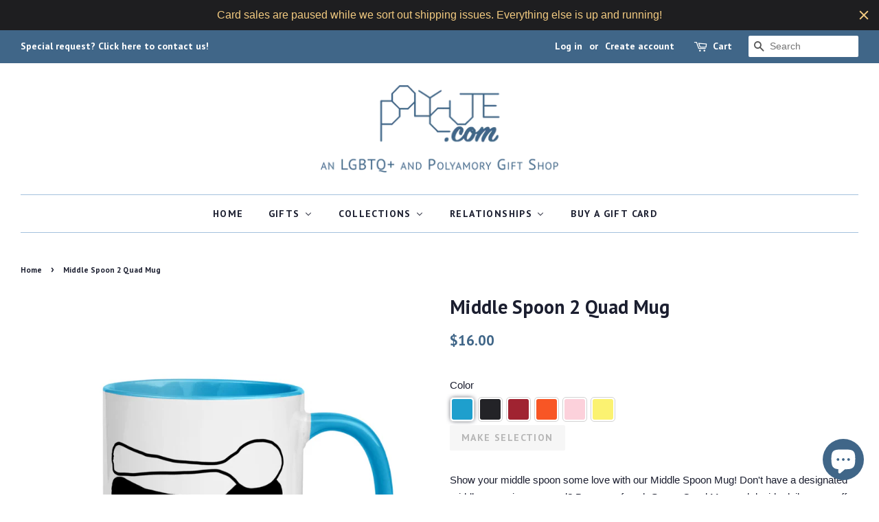

--- FILE ---
content_type: text/html; charset=utf-8
request_url: https://www.polycute.com/products/middle-spoon-2-quad-mug
body_size: 46936
content:
<!doctype html>
<!--[if lt IE 7]><html class="no-js lt-ie9 lt-ie8 lt-ie7" lang="en"> <![endif]-->
<!--[if IE 7]><html class="no-js lt-ie9 lt-ie8" lang="en"> <![endif]-->
<!--[if IE 8]><html class="no-js lt-ie9" lang="en"> <![endif]-->
<!--[if IE 9 ]><html class="ie9 no-js"> <![endif]-->
<!--[if (gt IE 9)|!(IE)]><!--> <html class="no-js"> <!--<![endif]-->
<head>
<!-- Added by AVADA SEO Suite -->


<!-- /Added by AVADA SEO Suite -->


  <!-- Basic page needs ================================================== -->
  <meta charset="utf-8">
  <meta http-equiv="X-UA-Compatible" content="IE=edge,chrome=1">

  
  <link rel="shortcut icon" href="//www.polycute.com/cdn/shop/files/Polycute_graphic_favicon_black_32x32.png?v=1615319739" type="image/png" />
  

  <!-- Title and description ================================================== -->
  <title>
  Middle Spoon 2 Quad Mug | Polycute Gift Shop
  </title>

  
  <meta name="description" content="Show your middle spoon some love with our Middle Spoon Mug! Don&#39;t have a designated middle spoon in your quad? Buy one of each Spoon Quad Mug and decide daily over coffee or tea! Also available in triad and couple mugs and t-shirts. Check out our entire collection of polyamory and LGBTQ+ cards and gifts.">
  

  <!-- Social meta ================================================== -->
  <!-- /snippets/social-meta-tags.liquid -->




<meta property="og:site_name" content="Polycute Gift Shop">
<meta property="og:url" content="https://www.polycute.com/products/middle-spoon-2-quad-mug">
<meta property="og:title" content="Middle Spoon 2 Quad Mug">
<meta property="og:type" content="product">
<meta property="og:description" content="Show your middle spoon some love with our Middle Spoon Mug! Don&#39;t have a designated middle spoon in your quad? Buy one of each Spoon Quad Mug and decide daily over coffee or tea! Also available in triad and couple mugs and t-shirts. Check out our entire collection of polyamory and LGBTQ+ cards and gifts.">

  <meta property="og:price:amount" content="16.00">
  <meta property="og:price:currency" content="USD">

<meta property="og:image" content="http://www.polycute.com/cdn/shop/products/white-ceramic-mug-with-color-inside-blue-11oz-right-61b18f02c9886_1200x1200.jpg?v=1646471259"><meta property="og:image" content="http://www.polycute.com/cdn/shop/products/white-ceramic-mug-with-color-inside-black-11oz-right-61b18f02c9971_1200x1200.jpg?v=1646471260"><meta property="og:image" content="http://www.polycute.com/cdn/shop/products/white-ceramic-mug-with-color-inside-black-11oz-left-61b18f02c9a1b_1200x1200.jpg?v=1646471261">
<meta property="og:image:secure_url" content="https://www.polycute.com/cdn/shop/products/white-ceramic-mug-with-color-inside-blue-11oz-right-61b18f02c9886_1200x1200.jpg?v=1646471259"><meta property="og:image:secure_url" content="https://www.polycute.com/cdn/shop/products/white-ceramic-mug-with-color-inside-black-11oz-right-61b18f02c9971_1200x1200.jpg?v=1646471260"><meta property="og:image:secure_url" content="https://www.polycute.com/cdn/shop/products/white-ceramic-mug-with-color-inside-black-11oz-left-61b18f02c9a1b_1200x1200.jpg?v=1646471261">


  <meta name="twitter:site" content="@shoppolycute">

<meta name="twitter:card" content="summary_large_image">
<meta name="twitter:title" content="Middle Spoon 2 Quad Mug">
<meta name="twitter:description" content="Show your middle spoon some love with our Middle Spoon Mug! Don&#39;t have a designated middle spoon in your quad? Buy one of each Spoon Quad Mug and decide daily over coffee or tea! Also available in triad and couple mugs and t-shirts. Check out our entire collection of polyamory and LGBTQ+ cards and gifts.">


  <!-- Helpers ================================================== -->
  <link rel="canonical" href="https://www.polycute.com/products/middle-spoon-2-quad-mug">
  <meta name="viewport" content="width=device-width,initial-scale=1">
  <meta name="theme-color" content="#406688">

  <!-- CSS ================================================== -->
  <link href="//www.polycute.com/cdn/shop/t/2/assets/timber.scss.css?v=29722684951551386911703449694" rel="stylesheet" type="text/css" media="all" />
  <link href="//www.polycute.com/cdn/shop/t/2/assets/theme.scss.css?v=90748998125194440541703449694" rel="stylesheet" type="text/css" media="all" />

  

  
    
    
    <link href="//fonts.googleapis.com/css?family=PT+Sans:700" rel="stylesheet" type="text/css" media="all" />
  


  
    
    
    <link href="//fonts.googleapis.com/css?family=PT+Sans:700" rel="stylesheet" type="text/css" media="all" />
  



  <script>
    window.theme = window.theme || {};

    var theme = {
      strings: {
        zoomClose: "Close (Esc)",
        zoomPrev: "Previous (Left arrow key)",
        zoomNext: "Next (Right arrow key)",
        addressError: "Error looking up that address",
        addressNoResults: "No results for that address",
        addressQueryLimit: "You have exceeded the Google API usage limit. Consider upgrading to a \u003ca href=\"https:\/\/developers.google.com\/maps\/premium\/usage-limits\"\u003ePremium Plan\u003c\/a\u003e.",
        authError: "There was a problem authenticating your Google Maps API Key."
      },
      settings: {
        // Adding some settings to allow the editor to update correctly when they are changed
        themeBgImage: false,
        customBgImage: '',
        enableWideLayout: true,
        typeAccentTransform: true,
        typeAccentSpacing: true,
        baseFontSize: '15px',
        headerBaseFontSize: '28px',
        accentFontSize: '14px'
      },
      variables: {
        mediaQueryMedium: 'screen and (max-width: 768px)',
        bpSmall: false
      },
      moneyFormat: "${{amount}}"
    }

    document.documentElement.className = document.documentElement.className.replace('no-js', 'supports-js');
  </script>

  <!-- Header hook for plugins ================================================== -->
  
  
  <script>window.performance && window.performance.mark && window.performance.mark('shopify.content_for_header.start');</script><meta name="google-site-verification" content="PkL8ezBN6h-KKVqePwQT2-GAAyFhC4rcZsbjcXxADgQ">
<meta id="shopify-digital-wallet" name="shopify-digital-wallet" content="/25867962/digital_wallets/dialog">
<meta name="shopify-checkout-api-token" content="f162ab23b6a7f1b17fc8c9777895650c">
<link rel="alternate" type="application/json+oembed" href="https://www.polycute.com/products/middle-spoon-2-quad-mug.oembed">
<script async="async" src="/checkouts/internal/preloads.js?locale=en-US"></script>
<link rel="preconnect" href="https://shop.app" crossorigin="anonymous">
<script async="async" src="https://shop.app/checkouts/internal/preloads.js?locale=en-US&shop_id=25867962" crossorigin="anonymous"></script>
<script id="apple-pay-shop-capabilities" type="application/json">{"shopId":25867962,"countryCode":"US","currencyCode":"USD","merchantCapabilities":["supports3DS"],"merchantId":"gid:\/\/shopify\/Shop\/25867962","merchantName":"Polycute Gift Shop","requiredBillingContactFields":["postalAddress","email"],"requiredShippingContactFields":["postalAddress","email"],"shippingType":"shipping","supportedNetworks":["visa","masterCard","amex","discover","elo","jcb"],"total":{"type":"pending","label":"Polycute Gift Shop","amount":"1.00"},"shopifyPaymentsEnabled":true,"supportsSubscriptions":true}</script>
<script id="shopify-features" type="application/json">{"accessToken":"f162ab23b6a7f1b17fc8c9777895650c","betas":["rich-media-storefront-analytics"],"domain":"www.polycute.com","predictiveSearch":true,"shopId":25867962,"locale":"en"}</script>
<script>var Shopify = Shopify || {};
Shopify.shop = "polycute.myshopify.com";
Shopify.locale = "en";
Shopify.currency = {"active":"USD","rate":"1.0"};
Shopify.country = "US";
Shopify.theme = {"name":"Minimal","id":12146606123,"schema_name":"Minimal","schema_version":"3.9.0","theme_store_id":380,"role":"main"};
Shopify.theme.handle = "null";
Shopify.theme.style = {"id":null,"handle":null};
Shopify.cdnHost = "www.polycute.com/cdn";
Shopify.routes = Shopify.routes || {};
Shopify.routes.root = "/";</script>
<script type="module">!function(o){(o.Shopify=o.Shopify||{}).modules=!0}(window);</script>
<script>!function(o){function n(){var o=[];function n(){o.push(Array.prototype.slice.apply(arguments))}return n.q=o,n}var t=o.Shopify=o.Shopify||{};t.loadFeatures=n(),t.autoloadFeatures=n()}(window);</script>
<script>
  window.ShopifyPay = window.ShopifyPay || {};
  window.ShopifyPay.apiHost = "shop.app\/pay";
  window.ShopifyPay.redirectState = null;
</script>
<script id="shop-js-analytics" type="application/json">{"pageType":"product"}</script>
<script defer="defer" async type="module" src="//www.polycute.com/cdn/shopifycloud/shop-js/modules/v2/client.init-shop-cart-sync_WVOgQShq.en.esm.js"></script>
<script defer="defer" async type="module" src="//www.polycute.com/cdn/shopifycloud/shop-js/modules/v2/chunk.common_C_13GLB1.esm.js"></script>
<script defer="defer" async type="module" src="//www.polycute.com/cdn/shopifycloud/shop-js/modules/v2/chunk.modal_CLfMGd0m.esm.js"></script>
<script type="module">
  await import("//www.polycute.com/cdn/shopifycloud/shop-js/modules/v2/client.init-shop-cart-sync_WVOgQShq.en.esm.js");
await import("//www.polycute.com/cdn/shopifycloud/shop-js/modules/v2/chunk.common_C_13GLB1.esm.js");
await import("//www.polycute.com/cdn/shopifycloud/shop-js/modules/v2/chunk.modal_CLfMGd0m.esm.js");

  window.Shopify.SignInWithShop?.initShopCartSync?.({"fedCMEnabled":true,"windoidEnabled":true});

</script>
<script>
  window.Shopify = window.Shopify || {};
  if (!window.Shopify.featureAssets) window.Shopify.featureAssets = {};
  window.Shopify.featureAssets['shop-js'] = {"shop-cart-sync":["modules/v2/client.shop-cart-sync_DuR37GeY.en.esm.js","modules/v2/chunk.common_C_13GLB1.esm.js","modules/v2/chunk.modal_CLfMGd0m.esm.js"],"init-fed-cm":["modules/v2/client.init-fed-cm_BucUoe6W.en.esm.js","modules/v2/chunk.common_C_13GLB1.esm.js","modules/v2/chunk.modal_CLfMGd0m.esm.js"],"shop-toast-manager":["modules/v2/client.shop-toast-manager_B0JfrpKj.en.esm.js","modules/v2/chunk.common_C_13GLB1.esm.js","modules/v2/chunk.modal_CLfMGd0m.esm.js"],"init-shop-cart-sync":["modules/v2/client.init-shop-cart-sync_WVOgQShq.en.esm.js","modules/v2/chunk.common_C_13GLB1.esm.js","modules/v2/chunk.modal_CLfMGd0m.esm.js"],"shop-button":["modules/v2/client.shop-button_B_U3bv27.en.esm.js","modules/v2/chunk.common_C_13GLB1.esm.js","modules/v2/chunk.modal_CLfMGd0m.esm.js"],"init-windoid":["modules/v2/client.init-windoid_DuP9q_di.en.esm.js","modules/v2/chunk.common_C_13GLB1.esm.js","modules/v2/chunk.modal_CLfMGd0m.esm.js"],"shop-cash-offers":["modules/v2/client.shop-cash-offers_BmULhtno.en.esm.js","modules/v2/chunk.common_C_13GLB1.esm.js","modules/v2/chunk.modal_CLfMGd0m.esm.js"],"pay-button":["modules/v2/client.pay-button_CrPSEbOK.en.esm.js","modules/v2/chunk.common_C_13GLB1.esm.js","modules/v2/chunk.modal_CLfMGd0m.esm.js"],"init-customer-accounts":["modules/v2/client.init-customer-accounts_jNk9cPYQ.en.esm.js","modules/v2/client.shop-login-button_DJ5ldayH.en.esm.js","modules/v2/chunk.common_C_13GLB1.esm.js","modules/v2/chunk.modal_CLfMGd0m.esm.js"],"avatar":["modules/v2/client.avatar_BTnouDA3.en.esm.js"],"checkout-modal":["modules/v2/client.checkout-modal_pBPyh9w8.en.esm.js","modules/v2/chunk.common_C_13GLB1.esm.js","modules/v2/chunk.modal_CLfMGd0m.esm.js"],"init-shop-for-new-customer-accounts":["modules/v2/client.init-shop-for-new-customer-accounts_BUoCy7a5.en.esm.js","modules/v2/client.shop-login-button_DJ5ldayH.en.esm.js","modules/v2/chunk.common_C_13GLB1.esm.js","modules/v2/chunk.modal_CLfMGd0m.esm.js"],"init-customer-accounts-sign-up":["modules/v2/client.init-customer-accounts-sign-up_CnczCz9H.en.esm.js","modules/v2/client.shop-login-button_DJ5ldayH.en.esm.js","modules/v2/chunk.common_C_13GLB1.esm.js","modules/v2/chunk.modal_CLfMGd0m.esm.js"],"init-shop-email-lookup-coordinator":["modules/v2/client.init-shop-email-lookup-coordinator_CzjY5t9o.en.esm.js","modules/v2/chunk.common_C_13GLB1.esm.js","modules/v2/chunk.modal_CLfMGd0m.esm.js"],"shop-follow-button":["modules/v2/client.shop-follow-button_CsYC63q7.en.esm.js","modules/v2/chunk.common_C_13GLB1.esm.js","modules/v2/chunk.modal_CLfMGd0m.esm.js"],"shop-login-button":["modules/v2/client.shop-login-button_DJ5ldayH.en.esm.js","modules/v2/chunk.common_C_13GLB1.esm.js","modules/v2/chunk.modal_CLfMGd0m.esm.js"],"shop-login":["modules/v2/client.shop-login_B9ccPdmx.en.esm.js","modules/v2/chunk.common_C_13GLB1.esm.js","modules/v2/chunk.modal_CLfMGd0m.esm.js"],"lead-capture":["modules/v2/client.lead-capture_D0K_KgYb.en.esm.js","modules/v2/chunk.common_C_13GLB1.esm.js","modules/v2/chunk.modal_CLfMGd0m.esm.js"],"payment-terms":["modules/v2/client.payment-terms_BWmiNN46.en.esm.js","modules/v2/chunk.common_C_13GLB1.esm.js","modules/v2/chunk.modal_CLfMGd0m.esm.js"]};
</script>
<script>(function() {
  var isLoaded = false;
  function asyncLoad() {
    if (isLoaded) return;
    isLoaded = true;
    var urls = ["\/\/shopify.privy.com\/widget.js?shop=polycute.myshopify.com","\/\/cdn.shopify.com\/proxy\/2b1d4cd14c529cd21a1e705b54cb3943e62086dd38db7d00b5b6de2452433f78\/polycute.myshopify.com\/tools\/csp\/csp_v2.js?t=1645526741\u0026shop=polycute.myshopify.com\u0026sp-cache-control=cHVibGljLCBtYXgtYWdlPTkwMA","\/\/cdn.shopify.com\/proxy\/3a8fe91421ecf619b33dac19bc27f60833ff0efbb6903cd3ba966b7c7f4b54b4\/static.cdn.printful.com\/static\/js\/external\/shopify-product-customizer.js?v=0.28\u0026shop=polycute.myshopify.com\u0026sp-cache-control=cHVibGljLCBtYXgtYWdlPTkwMA","https:\/\/cdn.hextom.com\/js\/quickannouncementbar.js?shop=polycute.myshopify.com","https:\/\/cdn.hextom.com\/js\/freeshippingbar.js?shop=polycute.myshopify.com","https:\/\/searchanise-ef84.kxcdn.com\/widgets\/shopify\/init.js?a=6H7r8S7x9J\u0026shop=polycute.myshopify.com"];
    for (var i = 0; i < urls.length; i++) {
      var s = document.createElement('script');
      s.type = 'text/javascript';
      s.async = true;
      s.src = urls[i];
      var x = document.getElementsByTagName('script')[0];
      x.parentNode.insertBefore(s, x);
    }
  };
  if(window.attachEvent) {
    window.attachEvent('onload', asyncLoad);
  } else {
    window.addEventListener('load', asyncLoad, false);
  }
})();</script>
<script id="__st">var __st={"a":25867962,"offset":-18000,"reqid":"c404d559-e272-4760-9d3a-23b2ab94d8f2-1769645370","pageurl":"www.polycute.com\/products\/middle-spoon-2-quad-mug","u":"b58fe5250635","p":"product","rtyp":"product","rid":7217919000729};</script>
<script>window.ShopifyPaypalV4VisibilityTracking = true;</script>
<script id="captcha-bootstrap">!function(){'use strict';const t='contact',e='account',n='new_comment',o=[[t,t],['blogs',n],['comments',n],[t,'customer']],c=[[e,'customer_login'],[e,'guest_login'],[e,'recover_customer_password'],[e,'create_customer']],r=t=>t.map((([t,e])=>`form[action*='/${t}']:not([data-nocaptcha='true']) input[name='form_type'][value='${e}']`)).join(','),a=t=>()=>t?[...document.querySelectorAll(t)].map((t=>t.form)):[];function s(){const t=[...o],e=r(t);return a(e)}const i='password',u='form_key',d=['recaptcha-v3-token','g-recaptcha-response','h-captcha-response',i],f=()=>{try{return window.sessionStorage}catch{return}},m='__shopify_v',_=t=>t.elements[u];function p(t,e,n=!1){try{const o=window.sessionStorage,c=JSON.parse(o.getItem(e)),{data:r}=function(t){const{data:e,action:n}=t;return t[m]||n?{data:e,action:n}:{data:t,action:n}}(c);for(const[e,n]of Object.entries(r))t.elements[e]&&(t.elements[e].value=n);n&&o.removeItem(e)}catch(o){console.error('form repopulation failed',{error:o})}}const l='form_type',E='cptcha';function T(t){t.dataset[E]=!0}const w=window,h=w.document,L='Shopify',v='ce_forms',y='captcha';let A=!1;((t,e)=>{const n=(g='f06e6c50-85a8-45c8-87d0-21a2b65856fe',I='https://cdn.shopify.com/shopifycloud/storefront-forms-hcaptcha/ce_storefront_forms_captcha_hcaptcha.v1.5.2.iife.js',D={infoText:'Protected by hCaptcha',privacyText:'Privacy',termsText:'Terms'},(t,e,n)=>{const o=w[L][v],c=o.bindForm;if(c)return c(t,g,e,D).then(n);var r;o.q.push([[t,g,e,D],n]),r=I,A||(h.body.append(Object.assign(h.createElement('script'),{id:'captcha-provider',async:!0,src:r})),A=!0)});var g,I,D;w[L]=w[L]||{},w[L][v]=w[L][v]||{},w[L][v].q=[],w[L][y]=w[L][y]||{},w[L][y].protect=function(t,e){n(t,void 0,e),T(t)},Object.freeze(w[L][y]),function(t,e,n,w,h,L){const[v,y,A,g]=function(t,e,n){const i=e?o:[],u=t?c:[],d=[...i,...u],f=r(d),m=r(i),_=r(d.filter((([t,e])=>n.includes(e))));return[a(f),a(m),a(_),s()]}(w,h,L),I=t=>{const e=t.target;return e instanceof HTMLFormElement?e:e&&e.form},D=t=>v().includes(t);t.addEventListener('submit',(t=>{const e=I(t);if(!e)return;const n=D(e)&&!e.dataset.hcaptchaBound&&!e.dataset.recaptchaBound,o=_(e),c=g().includes(e)&&(!o||!o.value);(n||c)&&t.preventDefault(),c&&!n&&(function(t){try{if(!f())return;!function(t){const e=f();if(!e)return;const n=_(t);if(!n)return;const o=n.value;o&&e.removeItem(o)}(t);const e=Array.from(Array(32),(()=>Math.random().toString(36)[2])).join('');!function(t,e){_(t)||t.append(Object.assign(document.createElement('input'),{type:'hidden',name:u})),t.elements[u].value=e}(t,e),function(t,e){const n=f();if(!n)return;const o=[...t.querySelectorAll(`input[type='${i}']`)].map((({name:t})=>t)),c=[...d,...o],r={};for(const[a,s]of new FormData(t).entries())c.includes(a)||(r[a]=s);n.setItem(e,JSON.stringify({[m]:1,action:t.action,data:r}))}(t,e)}catch(e){console.error('failed to persist form',e)}}(e),e.submit())}));const S=(t,e)=>{t&&!t.dataset[E]&&(n(t,e.some((e=>e===t))),T(t))};for(const o of['focusin','change'])t.addEventListener(o,(t=>{const e=I(t);D(e)&&S(e,y())}));const B=e.get('form_key'),M=e.get(l),P=B&&M;t.addEventListener('DOMContentLoaded',(()=>{const t=y();if(P)for(const e of t)e.elements[l].value===M&&p(e,B);[...new Set([...A(),...v().filter((t=>'true'===t.dataset.shopifyCaptcha))])].forEach((e=>S(e,t)))}))}(h,new URLSearchParams(w.location.search),n,t,e,['guest_login'])})(!0,!0)}();</script>
<script integrity="sha256-4kQ18oKyAcykRKYeNunJcIwy7WH5gtpwJnB7kiuLZ1E=" data-source-attribution="shopify.loadfeatures" defer="defer" src="//www.polycute.com/cdn/shopifycloud/storefront/assets/storefront/load_feature-a0a9edcb.js" crossorigin="anonymous"></script>
<script crossorigin="anonymous" defer="defer" src="//www.polycute.com/cdn/shopifycloud/storefront/assets/shopify_pay/storefront-65b4c6d7.js?v=20250812"></script>
<script data-source-attribution="shopify.dynamic_checkout.dynamic.init">var Shopify=Shopify||{};Shopify.PaymentButton=Shopify.PaymentButton||{isStorefrontPortableWallets:!0,init:function(){window.Shopify.PaymentButton.init=function(){};var t=document.createElement("script");t.src="https://www.polycute.com/cdn/shopifycloud/portable-wallets/latest/portable-wallets.en.js",t.type="module",document.head.appendChild(t)}};
</script>
<script data-source-attribution="shopify.dynamic_checkout.buyer_consent">
  function portableWalletsHideBuyerConsent(e){var t=document.getElementById("shopify-buyer-consent"),n=document.getElementById("shopify-subscription-policy-button");t&&n&&(t.classList.add("hidden"),t.setAttribute("aria-hidden","true"),n.removeEventListener("click",e))}function portableWalletsShowBuyerConsent(e){var t=document.getElementById("shopify-buyer-consent"),n=document.getElementById("shopify-subscription-policy-button");t&&n&&(t.classList.remove("hidden"),t.removeAttribute("aria-hidden"),n.addEventListener("click",e))}window.Shopify?.PaymentButton&&(window.Shopify.PaymentButton.hideBuyerConsent=portableWalletsHideBuyerConsent,window.Shopify.PaymentButton.showBuyerConsent=portableWalletsShowBuyerConsent);
</script>
<script data-source-attribution="shopify.dynamic_checkout.cart.bootstrap">document.addEventListener("DOMContentLoaded",(function(){function t(){return document.querySelector("shopify-accelerated-checkout-cart, shopify-accelerated-checkout")}if(t())Shopify.PaymentButton.init();else{new MutationObserver((function(e,n){t()&&(Shopify.PaymentButton.init(),n.disconnect())})).observe(document.body,{childList:!0,subtree:!0})}}));
</script>
<link id="shopify-accelerated-checkout-styles" rel="stylesheet" media="screen" href="https://www.polycute.com/cdn/shopifycloud/portable-wallets/latest/accelerated-checkout-backwards-compat.css" crossorigin="anonymous">
<style id="shopify-accelerated-checkout-cart">
        #shopify-buyer-consent {
  margin-top: 1em;
  display: inline-block;
  width: 100%;
}

#shopify-buyer-consent.hidden {
  display: none;
}

#shopify-subscription-policy-button {
  background: none;
  border: none;
  padding: 0;
  text-decoration: underline;
  font-size: inherit;
  cursor: pointer;
}

#shopify-subscription-policy-button::before {
  box-shadow: none;
}

      </style>

<script>window.performance && window.performance.mark && window.performance.mark('shopify.content_for_header.end');</script>

  

<!--[if lt IE 9]>
<script src="//cdnjs.cloudflare.com/ajax/libs/html5shiv/3.7.2/html5shiv.min.js" type="text/javascript"></script>
<link href="//www.polycute.com/cdn/shop/t/2/assets/respond-proxy.html" id="respond-proxy" rel="respond-proxy" />
<link href="//www.polycute.com/search?q=f2cfae752329bd31bdaf9cbc921a80f3" id="respond-redirect" rel="respond-redirect" />
<script src="//www.polycute.com/search?q=f2cfae752329bd31bdaf9cbc921a80f3" type="text/javascript"></script>
<![endif]-->


  <script src="//www.polycute.com/cdn/shop/t/2/assets/jquery-2.2.3.min.js?v=58211863146907186831511732432" type="text/javascript"></script>

  <!--[if (gt IE 9)|!(IE)]><!--><script src="//www.polycute.com/cdn/shop/t/2/assets/lazysizes.min.js?v=177476512571513845041511732432" async="async"></script><!--<![endif]-->
  <!--[if lte IE 9]><script src="//www.polycute.com/cdn/shop/t/2/assets/lazysizes.min.js?v=177476512571513845041511732432"></script><![endif]-->

  
  

<meta class='easybot' content='[{&quot;status&quot;:1,&quot;userflow&quot;:0,&quot;message_text&quot;:&quot;&quot;,&quot;display_timeout&quot;:1,&quot;icon_image&quot;:&quot;&quot;,&quot;small_icon&quot;:1,&quot;chat_title&quot;:&quot;Message us&quot;,&quot;border_color&quot;:&quot;406688&quot;,&quot;reply_text&quot;:&quot;Write a reply...&quot;,&quot;position&quot;:&quot;bottom&quot;,&quot;lusitanian-oauth-state&quot;:{&quot;Facebook&quot;:&quot;polycute.myshopify.com&quot;},&quot;lusitanian-oauth-token&quot;:{&quot;Facebook&quot;:&quot;O:33:\&quot;OAuth\\OAuth2\\Token\\StdOAuth2Token\&quot;:4:{s:14:\&quot;\u0000*\u0000accessToken\&quot;;s:163:\&quot;EAAb9m9zSl9IBABYzmodjquU0BpqCA3ytTmcWxZCRBQSwRiGNT6IXkBYjC6HAYlQjiVxIBhA08uTloe1oLlk2YZB9HMb8N0GAe8jO3dKCKRdqVrvBZAx01iSBIcWWk9fxXcsijQfR8ZBQXcfvUXxguShtmXnZCXOwZD\&quot;;s:15:\&quot;\u0000*\u0000refreshToken\&quot;;N;s:12:\&quot;\u0000*\u0000endOfLife\&quot;;i:-9001;s:14:\&quot;\u0000*\u0000extraParams\&quot;;a:1:{s:225:\&quot;{\&quot;access_token\&quot;:\&quot;EAAb9m9zSl9IBABYzmodjquU0BpqCA3ytTmcWxZCRBQSwRiGNT6IXkBYjC6HAYlQjiVxIBhA08uTloe1oLlk2YZB9HMb8N0GAe8jO3dKCKRdqVrvBZAx01iSBIcWWk9fxXcsijQfR8ZBQXcfvUXxguShtmXnZCXOwZD\&quot;,\&quot;token_type\&quot;:\&quot;bearer\&quot;,\&quot;expires_in\&quot;:5183994}\&quot;;s:0:\&quot;\&quot;;}}&quot;},&quot;social_page_id&quot;:&quot;302346003590423&quot;}]'>  
<!-- Start of Judge.me Core -->
<link rel="dns-prefetch" href="https://cdn.judge.me/">
<script data-cfasync='false' class='jdgm-settings-script'>window.jdgmSettings={"pagination":5,"disable_web_reviews":false,"badge_no_review_text":"No reviews","badge_n_reviews_text":"{{ n }} review/reviews","hide_badge_preview_if_no_reviews":true,"badge_hide_text":false,"enforce_center_preview_badge":false,"widget_title":"Customer Reviews","widget_open_form_text":"Write a review","widget_close_form_text":"Cancel review","widget_refresh_page_text":"Refresh page","widget_summary_text":"Based on {{ number_of_reviews }} review/reviews","widget_no_review_text":"Be the first to write a review","widget_name_field_text":"Display name","widget_verified_name_field_text":"Verified Name (public)","widget_name_placeholder_text":"Display name","widget_required_field_error_text":"This field is required.","widget_email_field_text":"Email address","widget_verified_email_field_text":"Verified Email (private, can not be edited)","widget_email_placeholder_text":"Your email address","widget_email_field_error_text":"Please enter a valid email address.","widget_rating_field_text":"Rating","widget_review_title_field_text":"Review Title","widget_review_title_placeholder_text":"Give your review a title","widget_review_body_field_text":"Review content","widget_review_body_placeholder_text":"Start writing here...","widget_pictures_field_text":"Picture/Video (optional)","widget_submit_review_text":"Submit Review","widget_submit_verified_review_text":"Submit Verified Review","widget_submit_success_msg_with_auto_publish":"Thank you! Please refresh the page in a few moments to see your review. You can remove or edit your review by logging into \u003ca href='https://judge.me/login' target='_blank' rel='nofollow noopener'\u003eJudge.me\u003c/a\u003e","widget_submit_success_msg_no_auto_publish":"Thank you! Your review will be published as soon as it is approved by the shop admin. You can remove or edit your review by logging into \u003ca href='https://judge.me/login' target='_blank' rel='nofollow noopener'\u003eJudge.me\u003c/a\u003e","widget_show_default_reviews_out_of_total_text":"Showing {{ n_reviews_shown }} out of {{ n_reviews }} reviews.","widget_show_all_link_text":"Show all","widget_show_less_link_text":"Show less","widget_author_said_text":"{{ reviewer_name }} said:","widget_days_text":"{{ n }} days ago","widget_weeks_text":"{{ n }} week/weeks ago","widget_months_text":"{{ n }} month/months ago","widget_years_text":"{{ n }} year/years ago","widget_yesterday_text":"Yesterday","widget_today_text":"Today","widget_replied_text":"\u003e\u003e {{ shop_name }} replied:","widget_read_more_text":"Read more","widget_reviewer_name_as_initial":"","widget_rating_filter_color":"#fbcd0a","widget_rating_filter_see_all_text":"See all reviews","widget_sorting_most_recent_text":"Most Recent","widget_sorting_highest_rating_text":"Highest Rating","widget_sorting_lowest_rating_text":"Lowest Rating","widget_sorting_with_pictures_text":"Only Pictures","widget_sorting_most_helpful_text":"Most Helpful","widget_open_question_form_text":"Ask a question","widget_reviews_subtab_text":"Reviews","widget_questions_subtab_text":"Questions","widget_question_label_text":"Question","widget_answer_label_text":"Answer","widget_question_placeholder_text":"Write your question here","widget_submit_question_text":"Submit Question","widget_question_submit_success_text":"Thank you for your question! We will notify you once it gets answered.","verified_badge_text":"Verified","verified_badge_bg_color":"","verified_badge_text_color":"","verified_badge_placement":"left-of-reviewer-name","widget_review_max_height":"","widget_hide_border":false,"widget_social_share":false,"widget_thumb":false,"widget_review_location_show":false,"widget_location_format":"","all_reviews_include_out_of_store_products":true,"all_reviews_out_of_store_text":"(out of store)","all_reviews_pagination":100,"all_reviews_product_name_prefix_text":"about","enable_review_pictures":false,"enable_question_anwser":false,"widget_theme":"default","review_date_format":"mm/dd/yyyy","default_sort_method":"most-recent","widget_product_reviews_subtab_text":"Product Reviews","widget_shop_reviews_subtab_text":"Shop Reviews","widget_other_products_reviews_text":"Reviews for other products","widget_store_reviews_subtab_text":"Store reviews","widget_no_store_reviews_text":"This store hasn't received any reviews yet","widget_web_restriction_product_reviews_text":"This product hasn't received any reviews yet","widget_no_items_text":"No items found","widget_show_more_text":"Show more","widget_write_a_store_review_text":"Write a Store Review","widget_other_languages_heading":"Reviews in Other Languages","widget_translate_review_text":"Translate review to {{ language }}","widget_translating_review_text":"Translating...","widget_show_original_translation_text":"Show original ({{ language }})","widget_translate_review_failed_text":"Review couldn't be translated.","widget_translate_review_retry_text":"Retry","widget_translate_review_try_again_later_text":"Try again later","show_product_url_for_grouped_product":false,"widget_sorting_pictures_first_text":"Pictures First","show_pictures_on_all_rev_page_mobile":false,"show_pictures_on_all_rev_page_desktop":false,"floating_tab_hide_mobile_install_preference":false,"floating_tab_button_name":"★ Reviews","floating_tab_title":"Let customers speak for us","floating_tab_button_color":"","floating_tab_button_background_color":"","floating_tab_url":"","floating_tab_url_enabled":false,"floating_tab_tab_style":"text","all_reviews_text_badge_text":"Customers rate us {{ shop.metafields.judgeme.all_reviews_rating | round: 1 }}/5 based on {{ shop.metafields.judgeme.all_reviews_count }} reviews.","all_reviews_text_badge_text_branded_style":"{{ shop.metafields.judgeme.all_reviews_rating | round: 1 }} out of 5 stars based on {{ shop.metafields.judgeme.all_reviews_count }} reviews","is_all_reviews_text_badge_a_link":false,"show_stars_for_all_reviews_text_badge":false,"all_reviews_text_badge_url":"","all_reviews_text_style":"text","all_reviews_text_color_style":"judgeme_brand_color","all_reviews_text_color":"#108474","all_reviews_text_show_jm_brand":true,"featured_carousel_show_header":true,"featured_carousel_title":"Let customers speak for us","testimonials_carousel_title":"Customers are saying","videos_carousel_title":"Real customer stories","cards_carousel_title":"Customers are saying","featured_carousel_count_text":"from {{ n }} reviews","featured_carousel_add_link_to_all_reviews_page":false,"featured_carousel_url":"","featured_carousel_show_images":true,"featured_carousel_autoslide_interval":5,"featured_carousel_arrows_on_the_sides":false,"featured_carousel_height":250,"featured_carousel_width":80,"featured_carousel_image_size":0,"featured_carousel_image_height":250,"featured_carousel_arrow_color":"#eeeeee","verified_count_badge_style":"vintage","verified_count_badge_orientation":"horizontal","verified_count_badge_color_style":"judgeme_brand_color","verified_count_badge_color":"#108474","is_verified_count_badge_a_link":false,"verified_count_badge_url":"","verified_count_badge_show_jm_brand":true,"widget_rating_preset_default":5,"widget_first_sub_tab":"product-reviews","widget_show_histogram":true,"widget_histogram_use_custom_color":false,"widget_pagination_use_custom_color":false,"widget_star_use_custom_color":false,"widget_verified_badge_use_custom_color":false,"widget_write_review_use_custom_color":false,"picture_reminder_submit_button":"Upload Pictures","enable_review_videos":false,"mute_video_by_default":false,"widget_sorting_videos_first_text":"Videos First","widget_review_pending_text":"Pending","featured_carousel_items_for_large_screen":3,"social_share_options_order":"Facebook,Twitter","remove_microdata_snippet":false,"disable_json_ld":false,"enable_json_ld_products":false,"preview_badge_show_question_text":false,"preview_badge_no_question_text":"No questions","preview_badge_n_question_text":"{{ number_of_questions }} question/questions","qa_badge_show_icon":false,"qa_badge_position":"same-row","remove_judgeme_branding":false,"widget_add_search_bar":false,"widget_search_bar_placeholder":"Search","widget_sorting_verified_only_text":"Verified only","featured_carousel_theme":"default","featured_carousel_show_rating":true,"featured_carousel_show_title":true,"featured_carousel_show_body":true,"featured_carousel_show_date":false,"featured_carousel_show_reviewer":true,"featured_carousel_show_product":false,"featured_carousel_header_background_color":"#108474","featured_carousel_header_text_color":"#ffffff","featured_carousel_name_product_separator":"reviewed","featured_carousel_full_star_background":"#108474","featured_carousel_empty_star_background":"#dadada","featured_carousel_vertical_theme_background":"#f9fafb","featured_carousel_verified_badge_enable":false,"featured_carousel_verified_badge_color":"#108474","featured_carousel_border_style":"round","featured_carousel_review_line_length_limit":3,"featured_carousel_more_reviews_button_text":"Read more reviews","featured_carousel_view_product_button_text":"View product","all_reviews_page_load_reviews_on":"scroll","all_reviews_page_load_more_text":"Load More Reviews","disable_fb_tab_reviews":false,"enable_ajax_cdn_cache":false,"widget_public_name_text":"displayed publicly like","default_reviewer_name":"John Smith","default_reviewer_name_has_non_latin":true,"widget_reviewer_anonymous":"Anonymous","medals_widget_title":"Judge.me Review Medals","medals_widget_background_color":"#f9fafb","medals_widget_position":"footer_all_pages","medals_widget_border_color":"#f9fafb","medals_widget_verified_text_position":"left","medals_widget_use_monochromatic_version":false,"medals_widget_elements_color":"#108474","show_reviewer_avatar":true,"widget_invalid_yt_video_url_error_text":"Not a YouTube video URL","widget_max_length_field_error_text":"Please enter no more than {0} characters.","widget_show_country_flag":false,"widget_show_collected_via_shop_app":true,"widget_verified_by_shop_badge_style":"light","widget_verified_by_shop_text":"Verified by Shop","widget_show_photo_gallery":false,"widget_load_with_code_splitting":true,"widget_ugc_install_preference":false,"widget_ugc_title":"Made by us, Shared by you","widget_ugc_subtitle":"Tag us to see your picture featured in our page","widget_ugc_arrows_color":"#ffffff","widget_ugc_primary_button_text":"Buy Now","widget_ugc_primary_button_background_color":"#108474","widget_ugc_primary_button_text_color":"#ffffff","widget_ugc_primary_button_border_width":"0","widget_ugc_primary_button_border_style":"none","widget_ugc_primary_button_border_color":"#108474","widget_ugc_primary_button_border_radius":"25","widget_ugc_secondary_button_text":"Load More","widget_ugc_secondary_button_background_color":"#ffffff","widget_ugc_secondary_button_text_color":"#108474","widget_ugc_secondary_button_border_width":"2","widget_ugc_secondary_button_border_style":"solid","widget_ugc_secondary_button_border_color":"#108474","widget_ugc_secondary_button_border_radius":"25","widget_ugc_reviews_button_text":"View Reviews","widget_ugc_reviews_button_background_color":"#ffffff","widget_ugc_reviews_button_text_color":"#108474","widget_ugc_reviews_button_border_width":"2","widget_ugc_reviews_button_border_style":"solid","widget_ugc_reviews_button_border_color":"#108474","widget_ugc_reviews_button_border_radius":"25","widget_ugc_reviews_button_link_to":"judgeme-reviews-page","widget_ugc_show_post_date":true,"widget_ugc_max_width":"800","widget_rating_metafield_value_type":true,"widget_primary_color":"#108474","widget_enable_secondary_color":false,"widget_secondary_color":"#edf5f5","widget_summary_average_rating_text":"{{ average_rating }} out of 5","widget_media_grid_title":"Customer photos \u0026 videos","widget_media_grid_see_more_text":"See more","widget_round_style":false,"widget_show_product_medals":true,"widget_verified_by_judgeme_text":"Verified by Judge.me","widget_show_store_medals":true,"widget_verified_by_judgeme_text_in_store_medals":"Verified by Judge.me","widget_media_field_exceed_quantity_message":"Sorry, we can only accept {{ max_media }} for one review.","widget_media_field_exceed_limit_message":"{{ file_name }} is too large, please select a {{ media_type }} less than {{ size_limit }}MB.","widget_review_submitted_text":"Review Submitted!","widget_question_submitted_text":"Question Submitted!","widget_close_form_text_question":"Cancel","widget_write_your_answer_here_text":"Write your answer here","widget_enabled_branded_link":true,"widget_show_collected_by_judgeme":false,"widget_reviewer_name_color":"","widget_write_review_text_color":"","widget_write_review_bg_color":"","widget_collected_by_judgeme_text":"collected by Judge.me","widget_pagination_type":"standard","widget_load_more_text":"Load More","widget_load_more_color":"#108474","widget_full_review_text":"Full Review","widget_read_more_reviews_text":"Read More Reviews","widget_read_questions_text":"Read Questions","widget_questions_and_answers_text":"Questions \u0026 Answers","widget_verified_by_text":"Verified by","widget_verified_text":"Verified","widget_number_of_reviews_text":"{{ number_of_reviews }} reviews","widget_back_button_text":"Back","widget_next_button_text":"Next","widget_custom_forms_filter_button":"Filters","custom_forms_style":"vertical","widget_show_review_information":false,"how_reviews_are_collected":"How reviews are collected?","widget_show_review_keywords":false,"widget_gdpr_statement":"How we use your data: We'll only contact you about the review you left, and only if necessary. By submitting your review, you agree to Judge.me's \u003ca href='https://judge.me/terms' target='_blank' rel='nofollow noopener'\u003eterms\u003c/a\u003e, \u003ca href='https://judge.me/privacy' target='_blank' rel='nofollow noopener'\u003eprivacy\u003c/a\u003e and \u003ca href='https://judge.me/content-policy' target='_blank' rel='nofollow noopener'\u003econtent\u003c/a\u003e policies.","widget_multilingual_sorting_enabled":false,"widget_translate_review_content_enabled":false,"widget_translate_review_content_method":"manual","popup_widget_review_selection":"automatically_with_pictures","popup_widget_round_border_style":true,"popup_widget_show_title":true,"popup_widget_show_body":true,"popup_widget_show_reviewer":false,"popup_widget_show_product":true,"popup_widget_show_pictures":true,"popup_widget_use_review_picture":true,"popup_widget_show_on_home_page":true,"popup_widget_show_on_product_page":true,"popup_widget_show_on_collection_page":true,"popup_widget_show_on_cart_page":true,"popup_widget_position":"bottom_left","popup_widget_first_review_delay":5,"popup_widget_duration":5,"popup_widget_interval":5,"popup_widget_review_count":5,"popup_widget_hide_on_mobile":true,"review_snippet_widget_round_border_style":true,"review_snippet_widget_card_color":"#FFFFFF","review_snippet_widget_slider_arrows_background_color":"#FFFFFF","review_snippet_widget_slider_arrows_color":"#000000","review_snippet_widget_star_color":"#108474","show_product_variant":false,"all_reviews_product_variant_label_text":"Variant: ","widget_show_verified_branding":false,"widget_ai_summary_title":"Customers say","widget_ai_summary_disclaimer":"AI-powered review summary based on recent customer reviews","widget_show_ai_summary":false,"widget_show_ai_summary_bg":false,"widget_show_review_title_input":true,"redirect_reviewers_invited_via_email":"review_widget","request_store_review_after_product_review":false,"request_review_other_products_in_order":false,"review_form_color_scheme":"default","review_form_corner_style":"square","review_form_star_color":{},"review_form_text_color":"#333333","review_form_background_color":"#ffffff","review_form_field_background_color":"#fafafa","review_form_button_color":{},"review_form_button_text_color":"#ffffff","review_form_modal_overlay_color":"#000000","review_content_screen_title_text":"How would you rate this product?","review_content_introduction_text":"We would love it if you would share a bit about your experience.","store_review_form_title_text":"How would you rate this store?","store_review_form_introduction_text":"We would love it if you would share a bit about your experience.","show_review_guidance_text":true,"one_star_review_guidance_text":"Poor","five_star_review_guidance_text":"Great","customer_information_screen_title_text":"About you","customer_information_introduction_text":"Please tell us more about you.","custom_questions_screen_title_text":"Your experience in more detail","custom_questions_introduction_text":"Here are a few questions to help us understand more about your experience.","review_submitted_screen_title_text":"Thanks for your review!","review_submitted_screen_thank_you_text":"We are processing it and it will appear on the store soon.","review_submitted_screen_email_verification_text":"Please confirm your email by clicking the link we just sent you. This helps us keep reviews authentic.","review_submitted_request_store_review_text":"Would you like to share your experience of shopping with us?","review_submitted_review_other_products_text":"Would you like to review these products?","store_review_screen_title_text":"Would you like to share your experience of shopping with us?","store_review_introduction_text":"We value your feedback and use it to improve. Please share any thoughts or suggestions you have.","reviewer_media_screen_title_picture_text":"Share a picture","reviewer_media_introduction_picture_text":"Upload a photo to support your review.","reviewer_media_screen_title_video_text":"Share a video","reviewer_media_introduction_video_text":"Upload a video to support your review.","reviewer_media_screen_title_picture_or_video_text":"Share a picture or video","reviewer_media_introduction_picture_or_video_text":"Upload a photo or video to support your review.","reviewer_media_youtube_url_text":"Paste your Youtube URL here","advanced_settings_next_step_button_text":"Next","advanced_settings_close_review_button_text":"Close","modal_write_review_flow":false,"write_review_flow_required_text":"Required","write_review_flow_privacy_message_text":"We respect your privacy.","write_review_flow_anonymous_text":"Post review as anonymous","write_review_flow_visibility_text":"This won't be visible to other customers.","write_review_flow_multiple_selection_help_text":"Select as many as you like","write_review_flow_single_selection_help_text":"Select one option","write_review_flow_required_field_error_text":"This field is required","write_review_flow_invalid_email_error_text":"Please enter a valid email address","write_review_flow_max_length_error_text":"Max. {{ max_length }} characters.","write_review_flow_media_upload_text":"\u003cb\u003eClick to upload\u003c/b\u003e or drag and drop","write_review_flow_gdpr_statement":"We'll only contact you about your review if necessary. By submitting your review, you agree to our \u003ca href='https://judge.me/terms' target='_blank' rel='nofollow noopener'\u003eterms and conditions\u003c/a\u003e and \u003ca href='https://judge.me/privacy' target='_blank' rel='nofollow noopener'\u003eprivacy policy\u003c/a\u003e.","rating_only_reviews_enabled":false,"show_negative_reviews_help_screen":false,"new_review_flow_help_screen_rating_threshold":3,"negative_review_resolution_screen_title_text":"Tell us more","negative_review_resolution_text":"Your experience matters to us. If there were issues with your purchase, we're here to help. Feel free to reach out to us, we'd love the opportunity to make things right.","negative_review_resolution_button_text":"Contact us","negative_review_resolution_proceed_with_review_text":"Leave a review","negative_review_resolution_subject":"Issue with purchase from {{ shop_name }}.{{ order_name }}","preview_badge_collection_page_install_status":false,"widget_review_custom_css":"","preview_badge_custom_css":"","preview_badge_stars_count":"5-stars","featured_carousel_custom_css":"","floating_tab_custom_css":"","all_reviews_widget_custom_css":"","medals_widget_custom_css":"","verified_badge_custom_css":"","all_reviews_text_custom_css":"","transparency_badges_collected_via_store_invite":false,"transparency_badges_from_another_provider":false,"transparency_badges_collected_from_store_visitor":false,"transparency_badges_collected_by_verified_review_provider":false,"transparency_badges_earned_reward":false,"transparency_badges_collected_via_store_invite_text":"Review collected via store invitation","transparency_badges_from_another_provider_text":"Review collected from another provider","transparency_badges_collected_from_store_visitor_text":"Review collected from a store visitor","transparency_badges_written_in_google_text":"Review written in Google","transparency_badges_written_in_etsy_text":"Review written in Etsy","transparency_badges_written_in_shop_app_text":"Review written in Shop App","transparency_badges_earned_reward_text":"Review earned a reward for future purchase","product_review_widget_per_page":10,"widget_store_review_label_text":"Review about the store","checkout_comment_extension_title_on_product_page":"Customer Comments","checkout_comment_extension_num_latest_comment_show":5,"checkout_comment_extension_format":"name_and_timestamp","checkout_comment_customer_name":"last_initial","checkout_comment_comment_notification":true,"preview_badge_collection_page_install_preference":true,"preview_badge_home_page_install_preference":false,"preview_badge_product_page_install_preference":true,"review_widget_install_preference":"","review_carousel_install_preference":false,"floating_reviews_tab_install_preference":"none","verified_reviews_count_badge_install_preference":false,"all_reviews_text_install_preference":false,"review_widget_best_location":true,"judgeme_medals_install_preference":false,"review_widget_revamp_enabled":false,"review_widget_qna_enabled":false,"review_widget_header_theme":"minimal","review_widget_widget_title_enabled":true,"review_widget_header_text_size":"medium","review_widget_header_text_weight":"regular","review_widget_average_rating_style":"compact","review_widget_bar_chart_enabled":true,"review_widget_bar_chart_type":"numbers","review_widget_bar_chart_style":"standard","review_widget_expanded_media_gallery_enabled":false,"review_widget_reviews_section_theme":"standard","review_widget_image_style":"thumbnails","review_widget_review_image_ratio":"square","review_widget_stars_size":"medium","review_widget_verified_badge":"standard_text","review_widget_review_title_text_size":"medium","review_widget_review_text_size":"medium","review_widget_review_text_length":"medium","review_widget_number_of_columns_desktop":3,"review_widget_carousel_transition_speed":5,"review_widget_custom_questions_answers_display":"always","review_widget_button_text_color":"#FFFFFF","review_widget_text_color":"#000000","review_widget_lighter_text_color":"#7B7B7B","review_widget_corner_styling":"soft","review_widget_review_word_singular":"review","review_widget_review_word_plural":"reviews","review_widget_voting_label":"Helpful?","review_widget_shop_reply_label":"Reply from {{ shop_name }}:","review_widget_filters_title":"Filters","qna_widget_question_word_singular":"Question","qna_widget_question_word_plural":"Questions","qna_widget_answer_reply_label":"Answer from {{ answerer_name }}:","qna_content_screen_title_text":"Ask a question about this product","qna_widget_question_required_field_error_text":"Please enter your question.","qna_widget_flow_gdpr_statement":"We'll only contact you about your question if necessary. By submitting your question, you agree to our \u003ca href='https://judge.me/terms' target='_blank' rel='nofollow noopener'\u003eterms and conditions\u003c/a\u003e and \u003ca href='https://judge.me/privacy' target='_blank' rel='nofollow noopener'\u003eprivacy policy\u003c/a\u003e.","qna_widget_question_submitted_text":"Thanks for your question!","qna_widget_close_form_text_question":"Close","qna_widget_question_submit_success_text":"We’ll notify you by email when your question is answered.","all_reviews_widget_v2025_enabled":false,"all_reviews_widget_v2025_header_theme":"default","all_reviews_widget_v2025_widget_title_enabled":true,"all_reviews_widget_v2025_header_text_size":"medium","all_reviews_widget_v2025_header_text_weight":"regular","all_reviews_widget_v2025_average_rating_style":"compact","all_reviews_widget_v2025_bar_chart_enabled":true,"all_reviews_widget_v2025_bar_chart_type":"numbers","all_reviews_widget_v2025_bar_chart_style":"standard","all_reviews_widget_v2025_expanded_media_gallery_enabled":false,"all_reviews_widget_v2025_show_store_medals":true,"all_reviews_widget_v2025_show_photo_gallery":true,"all_reviews_widget_v2025_show_review_keywords":false,"all_reviews_widget_v2025_show_ai_summary":false,"all_reviews_widget_v2025_show_ai_summary_bg":false,"all_reviews_widget_v2025_add_search_bar":false,"all_reviews_widget_v2025_default_sort_method":"most-recent","all_reviews_widget_v2025_reviews_per_page":10,"all_reviews_widget_v2025_reviews_section_theme":"default","all_reviews_widget_v2025_image_style":"thumbnails","all_reviews_widget_v2025_review_image_ratio":"square","all_reviews_widget_v2025_stars_size":"medium","all_reviews_widget_v2025_verified_badge":"bold_badge","all_reviews_widget_v2025_review_title_text_size":"medium","all_reviews_widget_v2025_review_text_size":"medium","all_reviews_widget_v2025_review_text_length":"medium","all_reviews_widget_v2025_number_of_columns_desktop":3,"all_reviews_widget_v2025_carousel_transition_speed":5,"all_reviews_widget_v2025_custom_questions_answers_display":"always","all_reviews_widget_v2025_show_product_variant":false,"all_reviews_widget_v2025_show_reviewer_avatar":true,"all_reviews_widget_v2025_reviewer_name_as_initial":"","all_reviews_widget_v2025_review_location_show":false,"all_reviews_widget_v2025_location_format":"","all_reviews_widget_v2025_show_country_flag":false,"all_reviews_widget_v2025_verified_by_shop_badge_style":"light","all_reviews_widget_v2025_social_share":false,"all_reviews_widget_v2025_social_share_options_order":"Facebook,Twitter,LinkedIn,Pinterest","all_reviews_widget_v2025_pagination_type":"standard","all_reviews_widget_v2025_button_text_color":"#FFFFFF","all_reviews_widget_v2025_text_color":"#000000","all_reviews_widget_v2025_lighter_text_color":"#7B7B7B","all_reviews_widget_v2025_corner_styling":"soft","all_reviews_widget_v2025_title":"Customer reviews","all_reviews_widget_v2025_ai_summary_title":"Customers say about this store","all_reviews_widget_v2025_no_review_text":"Be the first to write a review","platform":"shopify","branding_url":"https://app.judge.me/reviews/stores/www.polycute.com","branding_text":"Powered by Judge.me","locale":"en","reply_name":"Polycute Gift Shop","widget_version":"2.1","footer":true,"autopublish":true,"review_dates":true,"enable_custom_form":false,"shop_use_review_site":true,"shop_locale":"en","enable_multi_locales_translations":false,"show_review_title_input":true,"review_verification_email_status":"never","can_be_branded":true,"reply_name_text":"Polycute Gift Shop"};</script> <style class='jdgm-settings-style'>.jdgm-xx{left:0}.jdgm-histogram .jdgm-histogram__bar-content{background:#fbcd0a}.jdgm-histogram .jdgm-histogram__bar:after{background:#fbcd0a}.jdgm-prev-badge[data-average-rating='0.00']{display:none !important}.jdgm-author-all-initials{display:none !important}.jdgm-author-last-initial{display:none !important}.jdgm-rev-widg__title{visibility:hidden}.jdgm-rev-widg__summary-text{visibility:hidden}.jdgm-prev-badge__text{visibility:hidden}.jdgm-rev__replier:before{content:'Polycute Gift Shop'}.jdgm-rev__prod-link-prefix:before{content:'about'}.jdgm-rev__variant-label:before{content:'Variant: '}.jdgm-rev__out-of-store-text:before{content:'(out of store)'}@media only screen and (min-width: 768px){.jdgm-rev__pics .jdgm-rev_all-rev-page-picture-separator,.jdgm-rev__pics .jdgm-rev__product-picture{display:none}}@media only screen and (max-width: 768px){.jdgm-rev__pics .jdgm-rev_all-rev-page-picture-separator,.jdgm-rev__pics .jdgm-rev__product-picture{display:none}}.jdgm-preview-badge[data-template="index"]{display:none !important}.jdgm-verified-count-badget[data-from-snippet="true"]{display:none !important}.jdgm-carousel-wrapper[data-from-snippet="true"]{display:none !important}.jdgm-all-reviews-text[data-from-snippet="true"]{display:none !important}.jdgm-medals-section[data-from-snippet="true"]{display:none !important}.jdgm-ugc-media-wrapper[data-from-snippet="true"]{display:none !important}.jdgm-rev__transparency-badge[data-badge-type="review_collected_via_store_invitation"]{display:none !important}.jdgm-rev__transparency-badge[data-badge-type="review_collected_from_another_provider"]{display:none !important}.jdgm-rev__transparency-badge[data-badge-type="review_collected_from_store_visitor"]{display:none !important}.jdgm-rev__transparency-badge[data-badge-type="review_written_in_etsy"]{display:none !important}.jdgm-rev__transparency-badge[data-badge-type="review_written_in_google_business"]{display:none !important}.jdgm-rev__transparency-badge[data-badge-type="review_written_in_shop_app"]{display:none !important}.jdgm-rev__transparency-badge[data-badge-type="review_earned_for_future_purchase"]{display:none !important}
</style> <style class='jdgm-settings-style'></style>

  
  
  
  <style class='jdgm-miracle-styles'>
  @-webkit-keyframes jdgm-spin{0%{-webkit-transform:rotate(0deg);-ms-transform:rotate(0deg);transform:rotate(0deg)}100%{-webkit-transform:rotate(359deg);-ms-transform:rotate(359deg);transform:rotate(359deg)}}@keyframes jdgm-spin{0%{-webkit-transform:rotate(0deg);-ms-transform:rotate(0deg);transform:rotate(0deg)}100%{-webkit-transform:rotate(359deg);-ms-transform:rotate(359deg);transform:rotate(359deg)}}@font-face{font-family:'JudgemeStar';src:url("[data-uri]") format("woff");font-weight:normal;font-style:normal}.jdgm-star{font-family:'JudgemeStar';display:inline !important;text-decoration:none !important;padding:0 4px 0 0 !important;margin:0 !important;font-weight:bold;opacity:1;-webkit-font-smoothing:antialiased;-moz-osx-font-smoothing:grayscale}.jdgm-star:hover{opacity:1}.jdgm-star:last-of-type{padding:0 !important}.jdgm-star.jdgm--on:before{content:"\e000"}.jdgm-star.jdgm--off:before{content:"\e001"}.jdgm-star.jdgm--half:before{content:"\e002"}.jdgm-widget *{margin:0;line-height:1.4;-webkit-box-sizing:border-box;-moz-box-sizing:border-box;box-sizing:border-box;-webkit-overflow-scrolling:touch}.jdgm-hidden{display:none !important;visibility:hidden !important}.jdgm-temp-hidden{display:none}.jdgm-spinner{width:40px;height:40px;margin:auto;border-radius:50%;border-top:2px solid #eee;border-right:2px solid #eee;border-bottom:2px solid #eee;border-left:2px solid #ccc;-webkit-animation:jdgm-spin 0.8s infinite linear;animation:jdgm-spin 0.8s infinite linear}.jdgm-prev-badge{display:block !important}

</style>


  
  
   


<script data-cfasync='false' class='jdgm-script'>
!function(e){window.jdgm=window.jdgm||{},jdgm.CDN_HOST="https://cdn.judge.me/",
jdgm.docReady=function(d){(e.attachEvent?"complete"===e.readyState:"loading"!==e.readyState)?
setTimeout(d,0):e.addEventListener("DOMContentLoaded",d)},jdgm.loadCSS=function(d,t,o,s){
!o&&jdgm.loadCSS.requestedUrls.indexOf(d)>=0||(jdgm.loadCSS.requestedUrls.push(d),
(s=e.createElement("link")).rel="stylesheet",s.class="jdgm-stylesheet",s.media="nope!",
s.href=d,s.onload=function(){this.media="all",t&&setTimeout(t)},e.body.appendChild(s))},
jdgm.loadCSS.requestedUrls=[],jdgm.docReady(function(){(window.jdgmLoadCSS||e.querySelectorAll(
".jdgm-widget, .jdgm-all-reviews-page").length>0)&&(jdgmSettings.widget_load_with_code_splitting?
parseFloat(jdgmSettings.widget_version)>=3?jdgm.loadCSS(jdgm.CDN_HOST+"widget_v3/base.css"):
jdgm.loadCSS(jdgm.CDN_HOST+"widget/base.css"):jdgm.loadCSS(jdgm.CDN_HOST+"shopify_v2.css"))})}(document);
</script>
<script async data-cfasync="false" type="text/javascript" src="https://cdn.judge.me/loader.js"></script>

<noscript><link rel="stylesheet" type="text/css" media="all" href="https://cdn.judge.me/shopify_v2.css"></noscript>
<!-- End of Judge.me Core -->


<!-- BEGIN app block: shopify://apps/buddha-mega-menu-navigation/blocks/megamenu/dbb4ce56-bf86-4830-9b3d-16efbef51c6f -->
<script>
        var productImageAndPrice = [],
            collectionImages = [],
            articleImages = [],
            mmLivIcons = false,
            mmFlipClock = false,
            mmFixesUseJquery = false,
            mmNumMMI = 5,
            mmSchemaTranslation = {},
            mmMenuStrings =  {"menuStrings":{"default":{"Home":"Home","Gifts":"Gifts","Apparel":"Apparel","Tees, Tanks, Polos":"Tees, Tanks, Polos","Sweatshirts & Hoodies":"Sweatshirts & Hoodies","Skirts & Dresses":"Skirts & Dresses","Sports Bras & Undies":"Sports Bras & Undies","Sleepwear":"Sleepwear","Shorts & Leggings":"Shorts & Leggings","All Youth Apparel":"All Youth Apparel","Hats":"Hats","Drinkware":"Drinkware","Mugs":"Mugs","Water Bottles":"Water Bottles","Totes":"Totes","Home Decor":"Home Decor","Flags":"Flags","Pillows":"Pillows","Towels":"Towels","Accessories":"Accessories","Laptop Covers":"Laptop Covers","Stickers":"Stickers","Collections":"Collections","Poly Pride Flags":"Poly Pride Flags","Zodiac Pride":"Zodiac Pride","Aries":"Aries","Taurus":"Taurus","Gemini":"Gemini","Cancer":"Cancer","Leo":"Leo","Virgo":"Virgo","Libra":"Libra","Scorpio":"Scorpio","Sagittarius":"Sagittarius","Capricorn":"Capricorn","Aquarius":"Aquarius","Pisces":"Pisces","Celebrate Pronouns":"Celebrate Pronouns","Yoga":"Yoga","Spooning":"Spooning","Vegan":"Vegan","Polycute":"Polycute","Infinite Love":"Infinite Love","Proud Parents":"Proud Parents","Grateful Pride":"Grateful Pride","Pridecraft":"Pridecraft","Vintage":"Vintage","Now You Know":"Now You Know","Gay":"Gay","Lesbian":"Lesbian","Bisexual":"Bisexual","Swinger":"Swinger","Polyamorous":"Polyamorous","Trans":"Trans","Unicorn":"Unicorn","Relationships":"Relationships","Triad":"Triad","Quad":"Quad","Buy a Gift Card":"Buy a Gift Card"}},"additional":{"default":{"Add to cart":"Add to cart","Sold out":"Sold out","JUST ADDED TO YOUR CART":"JUST ADDED TO YOUR CART","OUT OF STOCK":"OUT OF STOCK","View Cart":"View Cart"}}} ,
            mmShopLocale = "en",
            mmShopLocaleCollectionsRoute = "/collections",
            mmSchemaDesignJSON = [{"action":"menu-select","value":"main-menu"},{"action":"design","setting":"vertical_background_color","value":"#406688"},{"action":"design","setting":"font_family","value":"Default"},{"action":"design","setting":"button_background_hover_color","value":"#0d8781"},{"action":"design","setting":"button_background_color","value":"#0da19a"},{"action":"design","setting":"background_hover_color","value":"#f9f9f9"},{"action":"design","setting":"button_text_hover_color","value":"#ffffff"},{"action":"design","setting":"button_text_color","value":"#ffffff"},{"action":"design","setting":"font_size","value":"13px"},{"action":"design","setting":"vertical_link_hover_color","value":"#a4c2dd"},{"action":"design","setting":"text_color","value":"#1b1e2f"},{"action":"design","setting":"vertical_text_color","value":"#ffffff"},{"action":"design","setting":"background_color","value":"#ffffff"},{"action":"design","setting":"vertical_font_size","value":"13px"},{"action":"design","setting":"link_hover_color","value":"#406688"}],
            mmDomChangeSkipUl = ",.flex-direction-nav",
            buddhaMegaMenuShop = "polycute.myshopify.com",
            mmWireframeCompression = "0",
            mmExtensionAssetUrl = "https://cdn.shopify.com/extensions/019abe06-4a3f-7763-88da-170e1b54169b/mega-menu-151/assets/";var bestSellersHTML = '';var newestProductsHTML = '';/* get link lists api */
        var linkLists={"main-menu" : {"title":"Main menu", "items":["/","/collections/gifts","/collections","/",]},"footer" : {"title":"Footer Business menu", "items":["/search","/policies/refund-policy","/policies/shipping-policy","/policies/terms-of-service",]},"footer-about-us" : {"title":"Footer About Us", "items":["/pages/about-us","/pages/our-mission","/pages/contact-us",]},"customer-account-main-menu" : {"title":"Customer account main menu", "items":["/","https://shopify.com/25867962/account/orders?locale=en&amp;region_country=US",]},};/*ENDPARSE*/

        

        /* set product prices *//* get the collection images *//* get the article images *//* customer fixes */
        var mmThemeFixesAfter = function(){ verticalMenuMaxWidth = 768; /* user request 34129 */ mmAddStyle(" .horizontal-mega-menu li.buddha-menu-item { z-index: 8900 !important; } .horizontal-mega-menu li.buddha-menu-item:hover { z-index: 8901 !important; } .horizontal-mega-menu li.buddha-menu-item.mega-hover { z-index: 8901 !important; } ", "themeScript"); }; 
        

        var mmWireframe = {"html" : "<li class=\"buddha-menu-item\" itemId=\"5dVBG\"  ><a data-href=\"/\" href=\"/\" aria-label=\"Home\" data-no-instant=\"\" onclick=\"mmGoToPage(this, event); return false;\"  ><i class=\"mm-icon static fa fa-none\" aria-hidden=\"true\"></i><span class=\"mm-title\">Home</span></a></li><li class=\"buddha-menu-item\" itemId=\"qtui5\"  ><a data-href=\"/collections/gifts\" href=\"/collections/gifts\" aria-label=\"Gifts\" data-no-instant=\"\" onclick=\"mmGoToPage(this, event); return false;\"  ><span class=\"mm-title\">Gifts</span><i class=\"mm-arrow mm-angle-down\" aria-hidden=\"true\"></i><span class=\"toggle-menu-btn\" style=\"display:none;\" title=\"Toggle menu\" onclick=\"return toggleSubmenu(this)\"><span class=\"mm-arrow-icon\"><span class=\"bar-one\"></span><span class=\"bar-two\"></span></span></span></a><ul class=\"mm-submenu tree  small \"><li data-href=\"/collections/apparel\" href=\"/collections/apparel\" aria-label=\"Apparel\" data-no-instant=\"\" onclick=\"mmGoToPage(this, event); return false;\"  ><a data-href=\"/collections/apparel\" href=\"/collections/apparel\" aria-label=\"Apparel\" data-no-instant=\"\" onclick=\"mmGoToPage(this, event); return false;\"  ><span class=\"mm-title\">Apparel</span><i class=\"mm-arrow mm-angle-down\" aria-hidden=\"true\"></i><span class=\"toggle-menu-btn\" style=\"display:none;\" title=\"Toggle menu\" onclick=\"return toggleSubmenu(this)\"><span class=\"mm-arrow-icon\"><span class=\"bar-one\"></span><span class=\"bar-two\"></span></span></span></a><ul class=\"mm-submenu tree  small mm-last-level\"><li data-href=\"/collections/tees-tanks\" href=\"/collections/tees-tanks\" aria-label=\"Tees, Tanks, Polos\" data-no-instant=\"\" onclick=\"mmGoToPage(this, event); return false;\"  ><a data-href=\"/collections/tees-tanks\" href=\"/collections/tees-tanks\" aria-label=\"Tees, Tanks, Polos\" data-no-instant=\"\" onclick=\"mmGoToPage(this, event); return false;\"  ><span class=\"mm-title\">Tees, Tanks, Polos</span></a></li><li data-href=\"/collections/sweatshirts-hoodies\" href=\"/collections/sweatshirts-hoodies\" aria-label=\"Sweatshirts & Hoodies\" data-no-instant=\"\" onclick=\"mmGoToPage(this, event); return false;\"  ><a data-href=\"/collections/sweatshirts-hoodies\" href=\"/collections/sweatshirts-hoodies\" aria-label=\"Sweatshirts & Hoodies\" data-no-instant=\"\" onclick=\"mmGoToPage(this, event); return false;\"  ><span class=\"mm-title\">Sweatshirts & Hoodies</span></a></li><li data-href=\"/collections/skirts-dresses\" href=\"/collections/skirts-dresses\" aria-label=\"Skirts & Dresses\" data-no-instant=\"\" onclick=\"mmGoToPage(this, event); return false;\"  ><a data-href=\"/collections/skirts-dresses\" href=\"/collections/skirts-dresses\" aria-label=\"Skirts & Dresses\" data-no-instant=\"\" onclick=\"mmGoToPage(this, event); return false;\"  ><span class=\"mm-title\">Skirts & Dresses</span></a></li><li data-href=\"/collections/sports-bras\" href=\"/collections/sports-bras\" aria-label=\"Sports Bras & Undies\" data-no-instant=\"\" onclick=\"mmGoToPage(this, event); return false;\"  ><a data-href=\"/collections/sports-bras\" href=\"/collections/sports-bras\" aria-label=\"Sports Bras & Undies\" data-no-instant=\"\" onclick=\"mmGoToPage(this, event); return false;\"  ><span class=\"mm-title\">Sports Bras & Undies</span></a></li><li data-href=\"/collections/sleepwear\" href=\"/collections/sleepwear\" aria-label=\"Sleepwear\" data-no-instant=\"\" onclick=\"mmGoToPage(this, event); return false;\"  ><a data-href=\"/collections/sleepwear\" href=\"/collections/sleepwear\" aria-label=\"Sleepwear\" data-no-instant=\"\" onclick=\"mmGoToPage(this, event); return false;\"  ><span class=\"mm-title\">Sleepwear</span></a></li><li data-href=\"/collections/shorts-and-leggings\" href=\"/collections/shorts-and-leggings\" aria-label=\"Shorts & Leggings\" data-no-instant=\"\" onclick=\"mmGoToPage(this, event); return false;\"  ><a data-href=\"/collections/shorts-and-leggings\" href=\"/collections/shorts-and-leggings\" aria-label=\"Shorts & Leggings\" data-no-instant=\"\" onclick=\"mmGoToPage(this, event); return false;\"  ><span class=\"mm-title\">Shorts & Leggings</span></a></li><li data-href=\"/collections/youth\" href=\"/collections/youth\" aria-label=\"All Youth Apparel\" data-no-instant=\"\" onclick=\"mmGoToPage(this, event); return false;\"  ><a data-href=\"/collections/youth\" href=\"/collections/youth\" aria-label=\"All Youth Apparel\" data-no-instant=\"\" onclick=\"mmGoToPage(this, event); return false;\"  ><span class=\"mm-title\">All Youth Apparel</span></a></li></ul></li><li data-href=\"/collections/hats\" href=\"/collections/hats\" aria-label=\"Hats\" data-no-instant=\"\" onclick=\"mmGoToPage(this, event); return false;\"  ><a data-href=\"/collections/hats\" href=\"/collections/hats\" aria-label=\"Hats\" data-no-instant=\"\" onclick=\"mmGoToPage(this, event); return false;\"  ><span class=\"mm-title\">Hats</span></a></li><li data-href=\"no-link\" href=\"#\" rel=\"nofollow\" aria-label=\"Drinkware\" data-no-instant=\"\" onclick=\"return toggleSubmenu(this);\"  ><a data-href=\"no-link\" href=\"#\" rel=\"nofollow\" aria-label=\"Drinkware\" data-no-instant=\"\" onclick=\"return toggleSubmenu(this);\"  ><span class=\"mm-title\">Drinkware</span><i class=\"mm-arrow mm-angle-down\" aria-hidden=\"true\"></i><span class=\"toggle-menu-btn\" style=\"display:none;\" title=\"Toggle menu\" onclick=\"return toggleSubmenu(this)\"><span class=\"mm-arrow-icon\"><span class=\"bar-one\"></span><span class=\"bar-two\"></span></span></span></a><ul class=\"mm-submenu tree  small mm-last-level\"><li data-href=\"/collections/mugs\" href=\"/collections/mugs\" aria-label=\"Mugs\" data-no-instant=\"\" onclick=\"mmGoToPage(this, event); return false;\"  ><a data-href=\"/collections/mugs\" href=\"/collections/mugs\" aria-label=\"Mugs\" data-no-instant=\"\" onclick=\"mmGoToPage(this, event); return false;\"  ><span class=\"mm-title\">Mugs</span></a></li><li data-href=\"/collections/water-bottles\" href=\"/collections/water-bottles\" aria-label=\"Water Bottles\" data-no-instant=\"\" onclick=\"mmGoToPage(this, event); return false;\"  ><a data-href=\"/collections/water-bottles\" href=\"/collections/water-bottles\" aria-label=\"Water Bottles\" data-no-instant=\"\" onclick=\"mmGoToPage(this, event); return false;\"  ><span class=\"mm-title\">Water Bottles</span></a></li></ul></li><li data-href=\"/collections/totes\" href=\"/collections/totes\" aria-label=\"Totes\" data-no-instant=\"\" onclick=\"mmGoToPage(this, event); return false;\"  ><a data-href=\"/collections/totes\" href=\"/collections/totes\" aria-label=\"Totes\" data-no-instant=\"\" onclick=\"mmGoToPage(this, event); return false;\"  ><span class=\"mm-title\">Totes</span></a></li><li data-href=\"/collections/home-decor\" href=\"/collections/home-decor\" aria-label=\"Home Decor\" data-no-instant=\"\" onclick=\"mmGoToPage(this, event); return false;\"  ><a data-href=\"/collections/home-decor\" href=\"/collections/home-decor\" aria-label=\"Home Decor\" data-no-instant=\"\" onclick=\"mmGoToPage(this, event); return false;\"  ><span class=\"mm-title\">Home Decor</span><i class=\"mm-arrow mm-angle-down\" aria-hidden=\"true\"></i><span class=\"toggle-menu-btn\" style=\"display:none;\" title=\"Toggle menu\" onclick=\"return toggleSubmenu(this)\"><span class=\"mm-arrow-icon\"><span class=\"bar-one\"></span><span class=\"bar-two\"></span></span></span></a><ul class=\"mm-submenu tree  small mm-last-level\"><li data-href=\"/collections/flags\" href=\"/collections/flags\" aria-label=\"Flags\" data-no-instant=\"\" onclick=\"mmGoToPage(this, event); return false;\"  ><a data-href=\"/collections/flags\" href=\"/collections/flags\" aria-label=\"Flags\" data-no-instant=\"\" onclick=\"mmGoToPage(this, event); return false;\"  ><span class=\"mm-title\">Flags</span></a></li><li data-href=\"/collections/pillows\" href=\"/collections/pillows\" aria-label=\"Pillows\" data-no-instant=\"\" onclick=\"mmGoToPage(this, event); return false;\"  ><a data-href=\"/collections/pillows\" href=\"/collections/pillows\" aria-label=\"Pillows\" data-no-instant=\"\" onclick=\"mmGoToPage(this, event); return false;\"  ><span class=\"mm-title\">Pillows</span></a></li><li data-href=\"/collections/towels\" href=\"/collections/towels\" aria-label=\"Towels\" data-no-instant=\"\" onclick=\"mmGoToPage(this, event); return false;\"  ><a data-href=\"/collections/towels\" href=\"/collections/towels\" aria-label=\"Towels\" data-no-instant=\"\" onclick=\"mmGoToPage(this, event); return false;\"  ><span class=\"mm-title\">Towels</span></a></li></ul></li><li data-href=\"no-link\" href=\"#\" rel=\"nofollow\" aria-label=\"Accessories\" data-no-instant=\"\" onclick=\"return toggleSubmenu(this);\"  ><a data-href=\"no-link\" href=\"#\" rel=\"nofollow\" aria-label=\"Accessories\" data-no-instant=\"\" onclick=\"return toggleSubmenu(this);\"  ><span class=\"mm-title\">Accessories</span><i class=\"mm-arrow mm-angle-down\" aria-hidden=\"true\"></i><span class=\"toggle-menu-btn\" style=\"display:none;\" title=\"Toggle menu\" onclick=\"return toggleSubmenu(this)\"><span class=\"mm-arrow-icon\"><span class=\"bar-one\"></span><span class=\"bar-two\"></span></span></span></a><ul class=\"mm-submenu tree  small mm-last-level\"><li data-href=\"/collections/laptop-covers\" href=\"/collections/laptop-covers\" aria-label=\"Laptop Covers\" data-no-instant=\"\" onclick=\"mmGoToPage(this, event); return false;\"  ><a data-href=\"/collections/laptop-covers\" href=\"/collections/laptop-covers\" aria-label=\"Laptop Covers\" data-no-instant=\"\" onclick=\"mmGoToPage(this, event); return false;\"  ><span class=\"mm-title\">Laptop Covers</span></a></li><li data-href=\"/collections/stickers\" href=\"/collections/stickers\" aria-label=\"Stickers\" data-no-instant=\"\" onclick=\"mmGoToPage(this, event); return false;\"  ><a data-href=\"/collections/stickers\" href=\"/collections/stickers\" aria-label=\"Stickers\" data-no-instant=\"\" onclick=\"mmGoToPage(this, event); return false;\"  ><span class=\"mm-title\">Stickers</span></a></li></ul></li></ul></li><li class=\"buddha-menu-item\" itemId=\"AK1eV\"  ><a data-href=\"no-link\" href=\"#\" rel=\"nofollow\" aria-label=\"Collections\" data-no-instant=\"\" onclick=\"return toggleSubmenu(this);\"  ><span class=\"mm-title\">Collections</span><i class=\"mm-arrow mm-angle-down\" aria-hidden=\"true\"></i><span class=\"toggle-menu-btn\" style=\"display:none;\" title=\"Toggle menu\" onclick=\"return toggleSubmenu(this)\"><span class=\"mm-arrow-icon\"><span class=\"bar-one\"></span><span class=\"bar-two\"></span></span></span></a><ul class=\"mm-submenu tree  small \"><li data-href=\"/collections/poly-pride-flags\" href=\"/collections/poly-pride-flags\" aria-label=\"Poly Pride Flags\" data-no-instant=\"\" onclick=\"mmGoToPage(this, event); return false;\"  ><a data-href=\"/collections/poly-pride-flags\" href=\"/collections/poly-pride-flags\" aria-label=\"Poly Pride Flags\" data-no-instant=\"\" onclick=\"mmGoToPage(this, event); return false;\"  ><span class=\"mm-title\">Poly Pride Flags</span></a></li><li data-href=\"/collections/zodiac-pride\" href=\"/collections/zodiac-pride\" aria-label=\"Zodiac Pride\" data-no-instant=\"\" onclick=\"mmGoToPage(this, event); return false;\"  ><a data-href=\"/collections/zodiac-pride\" href=\"/collections/zodiac-pride\" aria-label=\"Zodiac Pride\" data-no-instant=\"\" onclick=\"mmGoToPage(this, event); return false;\"  ><span class=\"mm-title\">Zodiac Pride</span><i class=\"mm-arrow mm-angle-down\" aria-hidden=\"true\"></i><span class=\"toggle-menu-btn\" style=\"display:none;\" title=\"Toggle menu\" onclick=\"return toggleSubmenu(this)\"><span class=\"mm-arrow-icon\"><span class=\"bar-one\"></span><span class=\"bar-two\"></span></span></span></a><ul class=\"mm-submenu tree  small mm-last-level\"><li data-href=\"/collections/aries-zodiac-pride-collection\" href=\"/collections/aries-zodiac-pride-collection\" aria-label=\"Aries\" data-no-instant=\"\" onclick=\"mmGoToPage(this, event); return false;\"  ><a data-href=\"/collections/aries-zodiac-pride-collection\" href=\"/collections/aries-zodiac-pride-collection\" aria-label=\"Aries\" data-no-instant=\"\" onclick=\"mmGoToPage(this, event); return false;\"  ><span class=\"mm-title\">Aries</span></a></li><li data-href=\"/collections/taurus-zodiac-pride-collection\" href=\"/collections/taurus-zodiac-pride-collection\" aria-label=\"Taurus\" data-no-instant=\"\" onclick=\"mmGoToPage(this, event); return false;\"  ><a data-href=\"/collections/taurus-zodiac-pride-collection\" href=\"/collections/taurus-zodiac-pride-collection\" aria-label=\"Taurus\" data-no-instant=\"\" onclick=\"mmGoToPage(this, event); return false;\"  ><span class=\"mm-title\">Taurus</span></a></li><li data-href=\"/collections/gemini-zodiac-pride-collection\" href=\"/collections/gemini-zodiac-pride-collection\" aria-label=\"Gemini\" data-no-instant=\"\" onclick=\"mmGoToPage(this, event); return false;\"  ><a data-href=\"/collections/gemini-zodiac-pride-collection\" href=\"/collections/gemini-zodiac-pride-collection\" aria-label=\"Gemini\" data-no-instant=\"\" onclick=\"mmGoToPage(this, event); return false;\"  ><span class=\"mm-title\">Gemini</span></a></li><li data-href=\"/collections/cancer-zodiac-pride-collection\" href=\"/collections/cancer-zodiac-pride-collection\" aria-label=\"Cancer\" data-no-instant=\"\" onclick=\"mmGoToPage(this, event); return false;\"  ><a data-href=\"/collections/cancer-zodiac-pride-collection\" href=\"/collections/cancer-zodiac-pride-collection\" aria-label=\"Cancer\" data-no-instant=\"\" onclick=\"mmGoToPage(this, event); return false;\"  ><span class=\"mm-title\">Cancer</span></a></li><li data-href=\"/collections/leo-zodiac-pride-collection\" href=\"/collections/leo-zodiac-pride-collection\" aria-label=\"Leo\" data-no-instant=\"\" onclick=\"mmGoToPage(this, event); return false;\"  ><a data-href=\"/collections/leo-zodiac-pride-collection\" href=\"/collections/leo-zodiac-pride-collection\" aria-label=\"Leo\" data-no-instant=\"\" onclick=\"mmGoToPage(this, event); return false;\"  ><span class=\"mm-title\">Leo</span></a></li><li data-href=\"/collections/virgo-zodiac-pride-collection\" href=\"/collections/virgo-zodiac-pride-collection\" aria-label=\"Virgo\" data-no-instant=\"\" onclick=\"mmGoToPage(this, event); return false;\"  ><a data-href=\"/collections/virgo-zodiac-pride-collection\" href=\"/collections/virgo-zodiac-pride-collection\" aria-label=\"Virgo\" data-no-instant=\"\" onclick=\"mmGoToPage(this, event); return false;\"  ><span class=\"mm-title\">Virgo</span></a></li><li data-href=\"/collections/libra-zodiac-pride-collection\" href=\"/collections/libra-zodiac-pride-collection\" aria-label=\"Libra\" data-no-instant=\"\" onclick=\"mmGoToPage(this, event); return false;\"  ><a data-href=\"/collections/libra-zodiac-pride-collection\" href=\"/collections/libra-zodiac-pride-collection\" aria-label=\"Libra\" data-no-instant=\"\" onclick=\"mmGoToPage(this, event); return false;\"  ><span class=\"mm-title\">Libra</span></a></li><li data-href=\"/collections/scorpio-zodiac-pride-collection\" href=\"/collections/scorpio-zodiac-pride-collection\" aria-label=\"Scorpio\" data-no-instant=\"\" onclick=\"mmGoToPage(this, event); return false;\"  ><a data-href=\"/collections/scorpio-zodiac-pride-collection\" href=\"/collections/scorpio-zodiac-pride-collection\" aria-label=\"Scorpio\" data-no-instant=\"\" onclick=\"mmGoToPage(this, event); return false;\"  ><span class=\"mm-title\">Scorpio</span></a></li><li data-href=\"/collections/sagittarius-zodiac-pride-collection\" href=\"/collections/sagittarius-zodiac-pride-collection\" aria-label=\"Sagittarius\" data-no-instant=\"\" onclick=\"mmGoToPage(this, event); return false;\"  ><a data-href=\"/collections/sagittarius-zodiac-pride-collection\" href=\"/collections/sagittarius-zodiac-pride-collection\" aria-label=\"Sagittarius\" data-no-instant=\"\" onclick=\"mmGoToPage(this, event); return false;\"  ><span class=\"mm-title\">Sagittarius</span></a></li><li data-href=\"/collections/capricorn-zodiac-pride-collection\" href=\"/collections/capricorn-zodiac-pride-collection\" aria-label=\"Capricorn\" data-no-instant=\"\" onclick=\"mmGoToPage(this, event); return false;\"  ><a data-href=\"/collections/capricorn-zodiac-pride-collection\" href=\"/collections/capricorn-zodiac-pride-collection\" aria-label=\"Capricorn\" data-no-instant=\"\" onclick=\"mmGoToPage(this, event); return false;\"  ><span class=\"mm-title\">Capricorn</span></a></li><li data-href=\"/collections/aquarius-zodiac-pride-collection\" href=\"/collections/aquarius-zodiac-pride-collection\" aria-label=\"Aquarius\" data-no-instant=\"\" onclick=\"mmGoToPage(this, event); return false;\"  ><a data-href=\"/collections/aquarius-zodiac-pride-collection\" href=\"/collections/aquarius-zodiac-pride-collection\" aria-label=\"Aquarius\" data-no-instant=\"\" onclick=\"mmGoToPage(this, event); return false;\"  ><span class=\"mm-title\">Aquarius</span></a></li><li data-href=\"/collections/pisces-zodiac-pride-collection\" href=\"/collections/pisces-zodiac-pride-collection\" aria-label=\"Pisces\" data-no-instant=\"\" onclick=\"mmGoToPage(this, event); return false;\"  ><a data-href=\"/collections/pisces-zodiac-pride-collection\" href=\"/collections/pisces-zodiac-pride-collection\" aria-label=\"Pisces\" data-no-instant=\"\" onclick=\"mmGoToPage(this, event); return false;\"  ><span class=\"mm-title\">Pisces</span></a></li></ul></li><li data-href=\"/collections/celebrate-pronouns\" href=\"/collections/celebrate-pronouns\" aria-label=\"Celebrate Pronouns\" data-no-instant=\"\" onclick=\"mmGoToPage(this, event); return false;\"  ><a data-href=\"/collections/celebrate-pronouns\" href=\"/collections/celebrate-pronouns\" aria-label=\"Celebrate Pronouns\" data-no-instant=\"\" onclick=\"mmGoToPage(this, event); return false;\"  ><span class=\"mm-title\">Celebrate Pronouns</span></a></li><li data-href=\"/collections/yoga-pride\" href=\"/collections/yoga-pride\" aria-label=\"Yoga\" data-no-instant=\"\" onclick=\"mmGoToPage(this, event); return false;\"  ><a data-href=\"/collections/yoga-pride\" href=\"/collections/yoga-pride\" aria-label=\"Yoga\" data-no-instant=\"\" onclick=\"mmGoToPage(this, event); return false;\"  ><span class=\"mm-title\">Yoga</span></a></li><li data-href=\"/collections/spooning\" href=\"/collections/spooning\" aria-label=\"Spooning\" data-no-instant=\"\" onclick=\"mmGoToPage(this, event); return false;\"  ><a data-href=\"/collections/spooning\" href=\"/collections/spooning\" aria-label=\"Spooning\" data-no-instant=\"\" onclick=\"mmGoToPage(this, event); return false;\"  ><span class=\"mm-title\">Spooning</span></a></li><li data-href=\"/collections/vegan\" href=\"/collections/vegan\" aria-label=\"Vegan\" data-no-instant=\"\" onclick=\"mmGoToPage(this, event); return false;\"  ><a data-href=\"/collections/vegan\" href=\"/collections/vegan\" aria-label=\"Vegan\" data-no-instant=\"\" onclick=\"mmGoToPage(this, event); return false;\"  ><span class=\"mm-title\">Vegan</span></a></li><li data-href=\"/collections/polycute\" href=\"/collections/polycute\" aria-label=\"Polycute\" data-no-instant=\"\" onclick=\"mmGoToPage(this, event); return false;\"  ><a data-href=\"/collections/polycute\" href=\"/collections/polycute\" aria-label=\"Polycute\" data-no-instant=\"\" onclick=\"mmGoToPage(this, event); return false;\"  ><span class=\"mm-title\">Polycute</span></a></li><li data-href=\"/collections/the-infinite-love-collection\" href=\"/collections/the-infinite-love-collection\" aria-label=\"Infinite Love\" data-no-instant=\"\" onclick=\"mmGoToPage(this, event); return false;\"  ><a data-href=\"/collections/the-infinite-love-collection\" href=\"/collections/the-infinite-love-collection\" aria-label=\"Infinite Love\" data-no-instant=\"\" onclick=\"mmGoToPage(this, event); return false;\"  ><span class=\"mm-title\">Infinite Love</span></a></li><li data-href=\"/collections/proud-parents\" href=\"/collections/proud-parents\" aria-label=\"Proud Parents\" data-no-instant=\"\" onclick=\"mmGoToPage(this, event); return false;\"  ><a data-href=\"/collections/proud-parents\" href=\"/collections/proud-parents\" aria-label=\"Proud Parents\" data-no-instant=\"\" onclick=\"mmGoToPage(this, event); return false;\"  ><span class=\"mm-title\">Proud Parents</span></a></li><li data-href=\"/collections/grateful-pride\" href=\"/collections/grateful-pride\" aria-label=\"Grateful Pride\" data-no-instant=\"\" onclick=\"mmGoToPage(this, event); return false;\"  ><a data-href=\"/collections/grateful-pride\" href=\"/collections/grateful-pride\" aria-label=\"Grateful Pride\" data-no-instant=\"\" onclick=\"mmGoToPage(this, event); return false;\"  ><span class=\"mm-title\">Grateful Pride</span></a></li><li data-href=\"/collections/pridecraft\" href=\"/collections/pridecraft\" aria-label=\"Pridecraft\" data-no-instant=\"\" onclick=\"mmGoToPage(this, event); return false;\"  ><a data-href=\"/collections/pridecraft\" href=\"/collections/pridecraft\" aria-label=\"Pridecraft\" data-no-instant=\"\" onclick=\"mmGoToPage(this, event); return false;\"  ><span class=\"mm-title\">Pridecraft</span></a></li><li data-href=\"/collections/pride-flag\" href=\"/collections/pride-flag\" aria-label=\"Vintage\" data-no-instant=\"\" onclick=\"mmGoToPage(this, event); return false;\"  ><a data-href=\"/collections/pride-flag\" href=\"/collections/pride-flag\" aria-label=\"Vintage\" data-no-instant=\"\" onclick=\"mmGoToPage(this, event); return false;\"  ><span class=\"mm-title\">Vintage</span></a></li><li data-href=\"/collections/now-you-know\" href=\"/collections/now-you-know\" aria-label=\"Now You Know\" data-no-instant=\"\" onclick=\"mmGoToPage(this, event); return false;\"  ><a data-href=\"/collections/now-you-know\" href=\"/collections/now-you-know\" aria-label=\"Now You Know\" data-no-instant=\"\" onclick=\"mmGoToPage(this, event); return false;\"  ><span class=\"mm-title\">Now You Know</span><i class=\"mm-arrow mm-angle-down\" aria-hidden=\"true\"></i><span class=\"toggle-menu-btn\" style=\"display:none;\" title=\"Toggle menu\" onclick=\"return toggleSubmenu(this)\"><span class=\"mm-arrow-icon\"><span class=\"bar-one\"></span><span class=\"bar-two\"></span></span></span></a><ul class=\"mm-submenu tree  small mm-last-level\"><li data-href=\"/collections/now-you-know-gay\" href=\"/collections/now-you-know-gay\" aria-label=\"Gay\" data-no-instant=\"\" onclick=\"mmGoToPage(this, event); return false;\"  ><a data-href=\"/collections/now-you-know-gay\" href=\"/collections/now-you-know-gay\" aria-label=\"Gay\" data-no-instant=\"\" onclick=\"mmGoToPage(this, event); return false;\"  ><span class=\"mm-title\">Gay</span></a></li><li data-href=\"/collections/now-you-know-lesbian\" href=\"/collections/now-you-know-lesbian\" aria-label=\"Lesbian\" data-no-instant=\"\" onclick=\"mmGoToPage(this, event); return false;\"  ><a data-href=\"/collections/now-you-know-lesbian\" href=\"/collections/now-you-know-lesbian\" aria-label=\"Lesbian\" data-no-instant=\"\" onclick=\"mmGoToPage(this, event); return false;\"  ><span class=\"mm-title\">Lesbian</span></a></li><li data-href=\"/collections/now-you-know-bisexual\" href=\"/collections/now-you-know-bisexual\" aria-label=\"Bisexual\" data-no-instant=\"\" onclick=\"mmGoToPage(this, event); return false;\"  ><a data-href=\"/collections/now-you-know-bisexual\" href=\"/collections/now-you-know-bisexual\" aria-label=\"Bisexual\" data-no-instant=\"\" onclick=\"mmGoToPage(this, event); return false;\"  ><span class=\"mm-title\">Bisexual</span></a></li><li data-href=\"/collections/now-you-know-swinger\" href=\"/collections/now-you-know-swinger\" aria-label=\"Swinger\" data-no-instant=\"\" onclick=\"mmGoToPage(this, event); return false;\"  ><a data-href=\"/collections/now-you-know-swinger\" href=\"/collections/now-you-know-swinger\" aria-label=\"Swinger\" data-no-instant=\"\" onclick=\"mmGoToPage(this, event); return false;\"  ><span class=\"mm-title\">Swinger</span></a></li><li data-href=\"/collections/now-you-know-polyamorous\" href=\"/collections/now-you-know-polyamorous\" aria-label=\"Polyamorous\" data-no-instant=\"\" onclick=\"mmGoToPage(this, event); return false;\"  ><a data-href=\"/collections/now-you-know-polyamorous\" href=\"/collections/now-you-know-polyamorous\" aria-label=\"Polyamorous\" data-no-instant=\"\" onclick=\"mmGoToPage(this, event); return false;\"  ><span class=\"mm-title\">Polyamorous</span></a></li><li data-href=\"/collections/now-you-know-transgender\" href=\"/collections/now-you-know-transgender\" aria-label=\"Trans\" data-no-instant=\"\" onclick=\"mmGoToPage(this, event); return false;\"  ><a data-href=\"/collections/now-you-know-transgender\" href=\"/collections/now-you-know-transgender\" aria-label=\"Trans\" data-no-instant=\"\" onclick=\"mmGoToPage(this, event); return false;\"  ><span class=\"mm-title\">Trans</span></a></li><li data-href=\"/collections/now-you-know-unicorn\" href=\"/collections/now-you-know-unicorn\" aria-label=\"Unicorn\" data-no-instant=\"\" onclick=\"mmGoToPage(this, event); return false;\"  ><a data-href=\"/collections/now-you-know-unicorn\" href=\"/collections/now-you-know-unicorn\" aria-label=\"Unicorn\" data-no-instant=\"\" onclick=\"mmGoToPage(this, event); return false;\"  ><span class=\"mm-title\">Unicorn</span></a></li></ul></li></ul></li><li class=\"buddha-menu-item\" itemId=\"WcAIl\"  ><a data-href=\"no-link\" href=\"#\" rel=\"nofollow\" aria-label=\"Relationships\" data-no-instant=\"\" onclick=\"return toggleSubmenu(this);\"  ><span class=\"mm-title\">Relationships</span><i class=\"mm-arrow mm-angle-down\" aria-hidden=\"true\"></i><span class=\"toggle-menu-btn\" style=\"display:none;\" title=\"Toggle menu\" onclick=\"return toggleSubmenu(this)\"><span class=\"mm-arrow-icon\"><span class=\"bar-one\"></span><span class=\"bar-two\"></span></span></span></a><ul class=\"mm-submenu tree  small mm-last-level\"><li data-href=\"/collections/triads\" href=\"/collections/triads\" aria-label=\"Triad\" data-no-instant=\"\" onclick=\"mmGoToPage(this, event); return false;\"  ><a data-href=\"/collections/triads\" href=\"/collections/triads\" aria-label=\"Triad\" data-no-instant=\"\" onclick=\"mmGoToPage(this, event); return false;\"  ><span class=\"mm-title\">Triad</span></a></li><li data-href=\"/collections/quads\" href=\"/collections/quads\" aria-label=\"Quad\" data-no-instant=\"\" onclick=\"mmGoToPage(this, event); return false;\"  ><a data-href=\"/collections/quads\" href=\"/collections/quads\" aria-label=\"Quad\" data-no-instant=\"\" onclick=\"mmGoToPage(this, event); return false;\"  ><span class=\"mm-title\">Quad</span></a></li></ul></li><li class=\"buddha-menu-item\" itemId=\"V3BjH\"  ><a data-href=\"/products/polycute-gift-card\" href=\"/products/polycute-gift-card\" aria-label=\"Buy a Gift Card\" data-no-instant=\"\" onclick=\"mmGoToPage(this, event); return false;\"  ><i class=\"mm-icon static fa fa-none\" aria-hidden=\"true\"></i><span class=\"mm-title\">Buy a Gift Card</span></a></li>" };

        function mmLoadJS(file, async = true) {
            let script = document.createElement("script");
            script.setAttribute("src", file);
            script.setAttribute("data-no-instant", "");
            script.setAttribute("type", "text/javascript");
            script.setAttribute("async", async);
            document.head.appendChild(script);
        }
        function mmLoadCSS(file) {  
            var style = document.createElement('link');
            style.href = file;
            style.type = 'text/css';
            style.rel = 'stylesheet';
            document.head.append(style); 
        }
              
        var mmDisableWhenResIsLowerThan = '';
        var mmLoadResources = (mmDisableWhenResIsLowerThan == '' || mmDisableWhenResIsLowerThan == 0 || (mmDisableWhenResIsLowerThan > 0 && window.innerWidth>=mmDisableWhenResIsLowerThan));
        if (mmLoadResources) {
            /* load resources via js injection */
            mmLoadJS("https://cdn.shopify.com/extensions/019abe06-4a3f-7763-88da-170e1b54169b/mega-menu-151/assets/buddha-megamenu.js");
            
            mmLoadCSS("https://cdn.shopify.com/extensions/019abe06-4a3f-7763-88da-170e1b54169b/mega-menu-151/assets/buddha-megamenu2.css");mmLoadCSS("https://cdn.shopify.com/extensions/019abe06-4a3f-7763-88da-170e1b54169b/mega-menu-151/assets/fontawesome.css");function mmLoadResourcesAtc(){
                    if (document.body) {
                        document.body.insertAdjacentHTML("beforeend", `
                            <div class="mm-atc-popup" style="display:none;">
                                <div class="mm-atc-head"> <span></span> <div onclick="mmAddToCartPopup(\'hide\');"> <svg xmlns="http://www.w3.org/2000/svg" width="12" height="12" viewBox="0 0 24 24"><path d="M23.954 21.03l-9.184-9.095 9.092-9.174-2.832-2.807-9.09 9.179-9.176-9.088-2.81 2.81 9.186 9.105-9.095 9.184 2.81 2.81 9.112-9.192 9.18 9.1z"/></svg></div></div>
                                <div class="mm-atc-product">
                                    <img class="mm-atc-product-image" alt="Add to cart product"/>
                                    <div>
                                        <div class="mm-atc-product-name"> </div>
                                        <div class="mm-atc-product-variant"> </div>
                                    </div>
                                </div>
                                <a href="/cart" class="mm-atc-view-cart"> VIEW CART</a>
                            </div>
                        `);
                    }
                }
                if (document.readyState === "loading") {
                    document.addEventListener("DOMContentLoaded", mmLoadResourcesAtc);
                } else {
                    mmLoadResourcesAtc();
                }}
    </script><!-- HIDE ORIGINAL MENU --><style id="mmHideOriginalMenuStyle"> #AccessibleNav{visibility: hidden !important;} </style>
        <script>
            setTimeout(function(){
                var mmHideStyle  = document.querySelector("#mmHideOriginalMenuStyle");
                if (mmHideStyle) mmHideStyle.parentNode.removeChild(mmHideStyle);
            },10000);
        </script>
<!-- END app block --><script src="https://cdn.shopify.com/extensions/e8878072-2f6b-4e89-8082-94b04320908d/inbox-1254/assets/inbox-chat-loader.js" type="text/javascript" defer="defer"></script>
<link href="https://monorail-edge.shopifysvc.com" rel="dns-prefetch">
<script>(function(){if ("sendBeacon" in navigator && "performance" in window) {try {var session_token_from_headers = performance.getEntriesByType('navigation')[0].serverTiming.find(x => x.name == '_s').description;} catch {var session_token_from_headers = undefined;}var session_cookie_matches = document.cookie.match(/_shopify_s=([^;]*)/);var session_token_from_cookie = session_cookie_matches && session_cookie_matches.length === 2 ? session_cookie_matches[1] : "";var session_token = session_token_from_headers || session_token_from_cookie || "";function handle_abandonment_event(e) {var entries = performance.getEntries().filter(function(entry) {return /monorail-edge.shopifysvc.com/.test(entry.name);});if (!window.abandonment_tracked && entries.length === 0) {window.abandonment_tracked = true;var currentMs = Date.now();var navigation_start = performance.timing.navigationStart;var payload = {shop_id: 25867962,url: window.location.href,navigation_start,duration: currentMs - navigation_start,session_token,page_type: "product"};window.navigator.sendBeacon("https://monorail-edge.shopifysvc.com/v1/produce", JSON.stringify({schema_id: "online_store_buyer_site_abandonment/1.1",payload: payload,metadata: {event_created_at_ms: currentMs,event_sent_at_ms: currentMs}}));}}window.addEventListener('pagehide', handle_abandonment_event);}}());</script>
<script id="web-pixels-manager-setup">(function e(e,d,r,n,o){if(void 0===o&&(o={}),!Boolean(null===(a=null===(i=window.Shopify)||void 0===i?void 0:i.analytics)||void 0===a?void 0:a.replayQueue)){var i,a;window.Shopify=window.Shopify||{};var t=window.Shopify;t.analytics=t.analytics||{};var s=t.analytics;s.replayQueue=[],s.publish=function(e,d,r){return s.replayQueue.push([e,d,r]),!0};try{self.performance.mark("wpm:start")}catch(e){}var l=function(){var e={modern:/Edge?\/(1{2}[4-9]|1[2-9]\d|[2-9]\d{2}|\d{4,})\.\d+(\.\d+|)|Firefox\/(1{2}[4-9]|1[2-9]\d|[2-9]\d{2}|\d{4,})\.\d+(\.\d+|)|Chrom(ium|e)\/(9{2}|\d{3,})\.\d+(\.\d+|)|(Maci|X1{2}).+ Version\/(15\.\d+|(1[6-9]|[2-9]\d|\d{3,})\.\d+)([,.]\d+|)( \(\w+\)|)( Mobile\/\w+|) Safari\/|Chrome.+OPR\/(9{2}|\d{3,})\.\d+\.\d+|(CPU[ +]OS|iPhone[ +]OS|CPU[ +]iPhone|CPU IPhone OS|CPU iPad OS)[ +]+(15[._]\d+|(1[6-9]|[2-9]\d|\d{3,})[._]\d+)([._]\d+|)|Android:?[ /-](13[3-9]|1[4-9]\d|[2-9]\d{2}|\d{4,})(\.\d+|)(\.\d+|)|Android.+Firefox\/(13[5-9]|1[4-9]\d|[2-9]\d{2}|\d{4,})\.\d+(\.\d+|)|Android.+Chrom(ium|e)\/(13[3-9]|1[4-9]\d|[2-9]\d{2}|\d{4,})\.\d+(\.\d+|)|SamsungBrowser\/([2-9]\d|\d{3,})\.\d+/,legacy:/Edge?\/(1[6-9]|[2-9]\d|\d{3,})\.\d+(\.\d+|)|Firefox\/(5[4-9]|[6-9]\d|\d{3,})\.\d+(\.\d+|)|Chrom(ium|e)\/(5[1-9]|[6-9]\d|\d{3,})\.\d+(\.\d+|)([\d.]+$|.*Safari\/(?![\d.]+ Edge\/[\d.]+$))|(Maci|X1{2}).+ Version\/(10\.\d+|(1[1-9]|[2-9]\d|\d{3,})\.\d+)([,.]\d+|)( \(\w+\)|)( Mobile\/\w+|) Safari\/|Chrome.+OPR\/(3[89]|[4-9]\d|\d{3,})\.\d+\.\d+|(CPU[ +]OS|iPhone[ +]OS|CPU[ +]iPhone|CPU IPhone OS|CPU iPad OS)[ +]+(10[._]\d+|(1[1-9]|[2-9]\d|\d{3,})[._]\d+)([._]\d+|)|Android:?[ /-](13[3-9]|1[4-9]\d|[2-9]\d{2}|\d{4,})(\.\d+|)(\.\d+|)|Mobile Safari.+OPR\/([89]\d|\d{3,})\.\d+\.\d+|Android.+Firefox\/(13[5-9]|1[4-9]\d|[2-9]\d{2}|\d{4,})\.\d+(\.\d+|)|Android.+Chrom(ium|e)\/(13[3-9]|1[4-9]\d|[2-9]\d{2}|\d{4,})\.\d+(\.\d+|)|Android.+(UC? ?Browser|UCWEB|U3)[ /]?(15\.([5-9]|\d{2,})|(1[6-9]|[2-9]\d|\d{3,})\.\d+)\.\d+|SamsungBrowser\/(5\.\d+|([6-9]|\d{2,})\.\d+)|Android.+MQ{2}Browser\/(14(\.(9|\d{2,})|)|(1[5-9]|[2-9]\d|\d{3,})(\.\d+|))(\.\d+|)|K[Aa][Ii]OS\/(3\.\d+|([4-9]|\d{2,})\.\d+)(\.\d+|)/},d=e.modern,r=e.legacy,n=navigator.userAgent;return n.match(d)?"modern":n.match(r)?"legacy":"unknown"}(),u="modern"===l?"modern":"legacy",c=(null!=n?n:{modern:"",legacy:""})[u],f=function(e){return[e.baseUrl,"/wpm","/b",e.hashVersion,"modern"===e.buildTarget?"m":"l",".js"].join("")}({baseUrl:d,hashVersion:r,buildTarget:u}),m=function(e){var d=e.version,r=e.bundleTarget,n=e.surface,o=e.pageUrl,i=e.monorailEndpoint;return{emit:function(e){var a=e.status,t=e.errorMsg,s=(new Date).getTime(),l=JSON.stringify({metadata:{event_sent_at_ms:s},events:[{schema_id:"web_pixels_manager_load/3.1",payload:{version:d,bundle_target:r,page_url:o,status:a,surface:n,error_msg:t},metadata:{event_created_at_ms:s}}]});if(!i)return console&&console.warn&&console.warn("[Web Pixels Manager] No Monorail endpoint provided, skipping logging."),!1;try{return self.navigator.sendBeacon.bind(self.navigator)(i,l)}catch(e){}var u=new XMLHttpRequest;try{return u.open("POST",i,!0),u.setRequestHeader("Content-Type","text/plain"),u.send(l),!0}catch(e){return console&&console.warn&&console.warn("[Web Pixels Manager] Got an unhandled error while logging to Monorail."),!1}}}}({version:r,bundleTarget:l,surface:e.surface,pageUrl:self.location.href,monorailEndpoint:e.monorailEndpoint});try{o.browserTarget=l,function(e){var d=e.src,r=e.async,n=void 0===r||r,o=e.onload,i=e.onerror,a=e.sri,t=e.scriptDataAttributes,s=void 0===t?{}:t,l=document.createElement("script"),u=document.querySelector("head"),c=document.querySelector("body");if(l.async=n,l.src=d,a&&(l.integrity=a,l.crossOrigin="anonymous"),s)for(var f in s)if(Object.prototype.hasOwnProperty.call(s,f))try{l.dataset[f]=s[f]}catch(e){}if(o&&l.addEventListener("load",o),i&&l.addEventListener("error",i),u)u.appendChild(l);else{if(!c)throw new Error("Did not find a head or body element to append the script");c.appendChild(l)}}({src:f,async:!0,onload:function(){if(!function(){var e,d;return Boolean(null===(d=null===(e=window.Shopify)||void 0===e?void 0:e.analytics)||void 0===d?void 0:d.initialized)}()){var d=window.webPixelsManager.init(e)||void 0;if(d){var r=window.Shopify.analytics;r.replayQueue.forEach((function(e){var r=e[0],n=e[1],o=e[2];d.publishCustomEvent(r,n,o)})),r.replayQueue=[],r.publish=d.publishCustomEvent,r.visitor=d.visitor,r.initialized=!0}}},onerror:function(){return m.emit({status:"failed",errorMsg:"".concat(f," has failed to load")})},sri:function(e){var d=/^sha384-[A-Za-z0-9+/=]+$/;return"string"==typeof e&&d.test(e)}(c)?c:"",scriptDataAttributes:o}),m.emit({status:"loading"})}catch(e){m.emit({status:"failed",errorMsg:(null==e?void 0:e.message)||"Unknown error"})}}})({shopId: 25867962,storefrontBaseUrl: "https://www.polycute.com",extensionsBaseUrl: "https://extensions.shopifycdn.com/cdn/shopifycloud/web-pixels-manager",monorailEndpoint: "https://monorail-edge.shopifysvc.com/unstable/produce_batch",surface: "storefront-renderer",enabledBetaFlags: ["2dca8a86"],webPixelsConfigList: [{"id":"1009156249","configuration":"{\"webPixelName\":\"Judge.me\"}","eventPayloadVersion":"v1","runtimeContext":"STRICT","scriptVersion":"34ad157958823915625854214640f0bf","type":"APP","apiClientId":683015,"privacyPurposes":["ANALYTICS"],"dataSharingAdjustments":{"protectedCustomerApprovalScopes":["read_customer_email","read_customer_name","read_customer_personal_data","read_customer_phone"]}},{"id":"647233689","configuration":"{\"storeIdentity\":\"polycute.myshopify.com\",\"baseURL\":\"https:\\\/\\\/api.printful.com\\\/shopify-pixels\"}","eventPayloadVersion":"v1","runtimeContext":"STRICT","scriptVersion":"74f275712857ab41bea9d998dcb2f9da","type":"APP","apiClientId":156624,"privacyPurposes":["ANALYTICS","MARKETING","SALE_OF_DATA"],"dataSharingAdjustments":{"protectedCustomerApprovalScopes":["read_customer_address","read_customer_email","read_customer_name","read_customer_personal_data","read_customer_phone"]}},{"id":"594444441","configuration":"{\"config\":\"{\\\"pixel_id\\\":\\\"G-S9ZV72341V\\\",\\\"target_country\\\":\\\"US\\\",\\\"gtag_events\\\":[{\\\"type\\\":\\\"begin_checkout\\\",\\\"action_label\\\":\\\"G-S9ZV72341V\\\"},{\\\"type\\\":\\\"search\\\",\\\"action_label\\\":\\\"G-S9ZV72341V\\\"},{\\\"type\\\":\\\"view_item\\\",\\\"action_label\\\":[\\\"G-S9ZV72341V\\\",\\\"MC-8GJEB0PZEE\\\"]},{\\\"type\\\":\\\"purchase\\\",\\\"action_label\\\":[\\\"G-S9ZV72341V\\\",\\\"MC-8GJEB0PZEE\\\"]},{\\\"type\\\":\\\"page_view\\\",\\\"action_label\\\":[\\\"G-S9ZV72341V\\\",\\\"MC-8GJEB0PZEE\\\"]},{\\\"type\\\":\\\"add_payment_info\\\",\\\"action_label\\\":\\\"G-S9ZV72341V\\\"},{\\\"type\\\":\\\"add_to_cart\\\",\\\"action_label\\\":\\\"G-S9ZV72341V\\\"}],\\\"enable_monitoring_mode\\\":false}\"}","eventPayloadVersion":"v1","runtimeContext":"OPEN","scriptVersion":"b2a88bafab3e21179ed38636efcd8a93","type":"APP","apiClientId":1780363,"privacyPurposes":[],"dataSharingAdjustments":{"protectedCustomerApprovalScopes":["read_customer_address","read_customer_email","read_customer_name","read_customer_personal_data","read_customer_phone"]}},{"id":"192938137","configuration":"{\"pixel_id\":\"834218313804453\",\"pixel_type\":\"facebook_pixel\",\"metaapp_system_user_token\":\"-\"}","eventPayloadVersion":"v1","runtimeContext":"OPEN","scriptVersion":"ca16bc87fe92b6042fbaa3acc2fbdaa6","type":"APP","apiClientId":2329312,"privacyPurposes":["ANALYTICS","MARKETING","SALE_OF_DATA"],"dataSharingAdjustments":{"protectedCustomerApprovalScopes":["read_customer_address","read_customer_email","read_customer_name","read_customer_personal_data","read_customer_phone"]}},{"id":"63373465","configuration":"{\"tagID\":\"2614633959180\"}","eventPayloadVersion":"v1","runtimeContext":"STRICT","scriptVersion":"18031546ee651571ed29edbe71a3550b","type":"APP","apiClientId":3009811,"privacyPurposes":["ANALYTICS","MARKETING","SALE_OF_DATA"],"dataSharingAdjustments":{"protectedCustomerApprovalScopes":["read_customer_address","read_customer_email","read_customer_name","read_customer_personal_data","read_customer_phone"]}},{"id":"75432089","eventPayloadVersion":"v1","runtimeContext":"LAX","scriptVersion":"1","type":"CUSTOM","privacyPurposes":["ANALYTICS"],"name":"Google Analytics tag (migrated)"},{"id":"shopify-app-pixel","configuration":"{}","eventPayloadVersion":"v1","runtimeContext":"STRICT","scriptVersion":"0450","apiClientId":"shopify-pixel","type":"APP","privacyPurposes":["ANALYTICS","MARKETING"]},{"id":"shopify-custom-pixel","eventPayloadVersion":"v1","runtimeContext":"LAX","scriptVersion":"0450","apiClientId":"shopify-pixel","type":"CUSTOM","privacyPurposes":["ANALYTICS","MARKETING"]}],isMerchantRequest: false,initData: {"shop":{"name":"Polycute Gift Shop","paymentSettings":{"currencyCode":"USD"},"myshopifyDomain":"polycute.myshopify.com","countryCode":"US","storefrontUrl":"https:\/\/www.polycute.com"},"customer":null,"cart":null,"checkout":null,"productVariants":[{"price":{"amount":16.0,"currencyCode":"USD"},"product":{"title":"Middle Spoon 2 Quad Mug","vendor":"Polycute Gifts","id":"7217919000729","untranslatedTitle":"Middle Spoon 2 Quad Mug","url":"\/products\/middle-spoon-2-quad-mug","type":"Mugs"},"id":"41595495678105","image":{"src":"\/\/www.polycute.com\/cdn\/shop\/products\/white-ceramic-mug-with-color-inside-blue-11oz-right-61b18f02c9886.jpg?v=1646471259"},"sku":"5284357_11050","title":"Blue","untranslatedTitle":"Blue"},{"price":{"amount":16.0,"currencyCode":"USD"},"product":{"title":"Middle Spoon 2 Quad Mug","vendor":"Polycute Gifts","id":"7217919000729","untranslatedTitle":"Middle Spoon 2 Quad Mug","url":"\/products\/middle-spoon-2-quad-mug","type":"Mugs"},"id":"41595495579801","image":{"src":"\/\/www.polycute.com\/cdn\/shop\/products\/white-ceramic-mug-with-color-inside-black-11oz-right-61b18f02c9971.jpg?v=1646471260"},"sku":"5284357_11051","title":"Black","untranslatedTitle":"Black"},{"price":{"amount":16.0,"currencyCode":"USD"},"product":{"title":"Middle Spoon 2 Quad Mug","vendor":"Polycute Gifts","id":"7217919000729","untranslatedTitle":"Middle Spoon 2 Quad Mug","url":"\/products\/middle-spoon-2-quad-mug","type":"Mugs"},"id":"41595495612569","image":{"src":"\/\/www.polycute.com\/cdn\/shop\/products\/white-ceramic-mug-with-color-inside-red-11oz-right-61b18f02c9ae7.jpg?v=1646471262"},"sku":"5284357_11049","title":"Red","untranslatedTitle":"Red"},{"price":{"amount":16.0,"currencyCode":"USD"},"product":{"title":"Middle Spoon 2 Quad Mug","vendor":"Polycute Gifts","id":"7217919000729","untranslatedTitle":"Middle Spoon 2 Quad Mug","url":"\/products\/middle-spoon-2-quad-mug","type":"Mugs"},"id":"41595495645337","image":{"src":"\/\/www.polycute.com\/cdn\/shop\/products\/white-ceramic-mug-with-color-inside-orange-11oz-right-61b18f02c9c3b.jpg?v=1646471264"},"sku":"5284357_12579","title":"Orange","untranslatedTitle":"Orange"},{"price":{"amount":16.0,"currencyCode":"USD"},"product":{"title":"Middle Spoon 2 Quad Mug","vendor":"Polycute Gifts","id":"7217919000729","untranslatedTitle":"Middle Spoon 2 Quad Mug","url":"\/products\/middle-spoon-2-quad-mug","type":"Mugs"},"id":"41595495710873","image":{"src":"\/\/www.polycute.com\/cdn\/shop\/products\/white-ceramic-mug-with-color-inside-pink-11oz-right-61b18f02c9e4a.jpg?v=1646471266"},"sku":"5284357_12578","title":"Pink","untranslatedTitle":"Pink"},{"price":{"amount":16.0,"currencyCode":"USD"},"product":{"title":"Middle Spoon 2 Quad Mug","vendor":"Polycute Gifts","id":"7217919000729","untranslatedTitle":"Middle Spoon 2 Quad Mug","url":"\/products\/middle-spoon-2-quad-mug","type":"Mugs"},"id":"41595495743641","image":{"src":"\/\/www.polycute.com\/cdn\/shop\/products\/white-ceramic-mug-with-color-inside-yellow-11oz-right-61b18f02c9f90.jpg?v=1646471268"},"sku":"5284357_11048","title":"Yellow","untranslatedTitle":"Yellow"}],"purchasingCompany":null},},"https://www.polycute.com/cdn","1d2a099fw23dfb22ep557258f5m7a2edbae",{"modern":"","legacy":""},{"shopId":"25867962","storefrontBaseUrl":"https:\/\/www.polycute.com","extensionBaseUrl":"https:\/\/extensions.shopifycdn.com\/cdn\/shopifycloud\/web-pixels-manager","surface":"storefront-renderer","enabledBetaFlags":"[\"2dca8a86\"]","isMerchantRequest":"false","hashVersion":"1d2a099fw23dfb22ep557258f5m7a2edbae","publish":"custom","events":"[[\"page_viewed\",{}],[\"product_viewed\",{\"productVariant\":{\"price\":{\"amount\":16.0,\"currencyCode\":\"USD\"},\"product\":{\"title\":\"Middle Spoon 2 Quad Mug\",\"vendor\":\"Polycute Gifts\",\"id\":\"7217919000729\",\"untranslatedTitle\":\"Middle Spoon 2 Quad Mug\",\"url\":\"\/products\/middle-spoon-2-quad-mug\",\"type\":\"Mugs\"},\"id\":\"41595495678105\",\"image\":{\"src\":\"\/\/www.polycute.com\/cdn\/shop\/products\/white-ceramic-mug-with-color-inside-blue-11oz-right-61b18f02c9886.jpg?v=1646471259\"},\"sku\":\"5284357_11050\",\"title\":\"Blue\",\"untranslatedTitle\":\"Blue\"}}]]"});</script><script>
  window.ShopifyAnalytics = window.ShopifyAnalytics || {};
  window.ShopifyAnalytics.meta = window.ShopifyAnalytics.meta || {};
  window.ShopifyAnalytics.meta.currency = 'USD';
  var meta = {"product":{"id":7217919000729,"gid":"gid:\/\/shopify\/Product\/7217919000729","vendor":"Polycute Gifts","type":"Mugs","handle":"middle-spoon-2-quad-mug","variants":[{"id":41595495678105,"price":1600,"name":"Middle Spoon 2 Quad Mug - Blue","public_title":"Blue","sku":"5284357_11050"},{"id":41595495579801,"price":1600,"name":"Middle Spoon 2 Quad Mug - Black","public_title":"Black","sku":"5284357_11051"},{"id":41595495612569,"price":1600,"name":"Middle Spoon 2 Quad Mug - Red","public_title":"Red","sku":"5284357_11049"},{"id":41595495645337,"price":1600,"name":"Middle Spoon 2 Quad Mug - Orange","public_title":"Orange","sku":"5284357_12579"},{"id":41595495710873,"price":1600,"name":"Middle Spoon 2 Quad Mug - Pink","public_title":"Pink","sku":"5284357_12578"},{"id":41595495743641,"price":1600,"name":"Middle Spoon 2 Quad Mug - Yellow","public_title":"Yellow","sku":"5284357_11048"}],"remote":false},"page":{"pageType":"product","resourceType":"product","resourceId":7217919000729,"requestId":"c404d559-e272-4760-9d3a-23b2ab94d8f2-1769645370"}};
  for (var attr in meta) {
    window.ShopifyAnalytics.meta[attr] = meta[attr];
  }
</script>
<script class="analytics">
  (function () {
    var customDocumentWrite = function(content) {
      var jquery = null;

      if (window.jQuery) {
        jquery = window.jQuery;
      } else if (window.Checkout && window.Checkout.$) {
        jquery = window.Checkout.$;
      }

      if (jquery) {
        jquery('body').append(content);
      }
    };

    var hasLoggedConversion = function(token) {
      if (token) {
        return document.cookie.indexOf('loggedConversion=' + token) !== -1;
      }
      return false;
    }

    var setCookieIfConversion = function(token) {
      if (token) {
        var twoMonthsFromNow = new Date(Date.now());
        twoMonthsFromNow.setMonth(twoMonthsFromNow.getMonth() + 2);

        document.cookie = 'loggedConversion=' + token + '; expires=' + twoMonthsFromNow;
      }
    }

    var trekkie = window.ShopifyAnalytics.lib = window.trekkie = window.trekkie || [];
    if (trekkie.integrations) {
      return;
    }
    trekkie.methods = [
      'identify',
      'page',
      'ready',
      'track',
      'trackForm',
      'trackLink'
    ];
    trekkie.factory = function(method) {
      return function() {
        var args = Array.prototype.slice.call(arguments);
        args.unshift(method);
        trekkie.push(args);
        return trekkie;
      };
    };
    for (var i = 0; i < trekkie.methods.length; i++) {
      var key = trekkie.methods[i];
      trekkie[key] = trekkie.factory(key);
    }
    trekkie.load = function(config) {
      trekkie.config = config || {};
      trekkie.config.initialDocumentCookie = document.cookie;
      var first = document.getElementsByTagName('script')[0];
      var script = document.createElement('script');
      script.type = 'text/javascript';
      script.onerror = function(e) {
        var scriptFallback = document.createElement('script');
        scriptFallback.type = 'text/javascript';
        scriptFallback.onerror = function(error) {
                var Monorail = {
      produce: function produce(monorailDomain, schemaId, payload) {
        var currentMs = new Date().getTime();
        var event = {
          schema_id: schemaId,
          payload: payload,
          metadata: {
            event_created_at_ms: currentMs,
            event_sent_at_ms: currentMs
          }
        };
        return Monorail.sendRequest("https://" + monorailDomain + "/v1/produce", JSON.stringify(event));
      },
      sendRequest: function sendRequest(endpointUrl, payload) {
        // Try the sendBeacon API
        if (window && window.navigator && typeof window.navigator.sendBeacon === 'function' && typeof window.Blob === 'function' && !Monorail.isIos12()) {
          var blobData = new window.Blob([payload], {
            type: 'text/plain'
          });

          if (window.navigator.sendBeacon(endpointUrl, blobData)) {
            return true;
          } // sendBeacon was not successful

        } // XHR beacon

        var xhr = new XMLHttpRequest();

        try {
          xhr.open('POST', endpointUrl);
          xhr.setRequestHeader('Content-Type', 'text/plain');
          xhr.send(payload);
        } catch (e) {
          console.log(e);
        }

        return false;
      },
      isIos12: function isIos12() {
        return window.navigator.userAgent.lastIndexOf('iPhone; CPU iPhone OS 12_') !== -1 || window.navigator.userAgent.lastIndexOf('iPad; CPU OS 12_') !== -1;
      }
    };
    Monorail.produce('monorail-edge.shopifysvc.com',
      'trekkie_storefront_load_errors/1.1',
      {shop_id: 25867962,
      theme_id: 12146606123,
      app_name: "storefront",
      context_url: window.location.href,
      source_url: "//www.polycute.com/cdn/s/trekkie.storefront.a804e9514e4efded663580eddd6991fcc12b5451.min.js"});

        };
        scriptFallback.async = true;
        scriptFallback.src = '//www.polycute.com/cdn/s/trekkie.storefront.a804e9514e4efded663580eddd6991fcc12b5451.min.js';
        first.parentNode.insertBefore(scriptFallback, first);
      };
      script.async = true;
      script.src = '//www.polycute.com/cdn/s/trekkie.storefront.a804e9514e4efded663580eddd6991fcc12b5451.min.js';
      first.parentNode.insertBefore(script, first);
    };
    trekkie.load(
      {"Trekkie":{"appName":"storefront","development":false,"defaultAttributes":{"shopId":25867962,"isMerchantRequest":null,"themeId":12146606123,"themeCityHash":"8700593085781747696","contentLanguage":"en","currency":"USD","eventMetadataId":"b9912a27-6c71-49f7-9ac3-22fb11cf2edf"},"isServerSideCookieWritingEnabled":true,"monorailRegion":"shop_domain","enabledBetaFlags":["65f19447","b5387b81"]},"Session Attribution":{},"S2S":{"facebookCapiEnabled":true,"source":"trekkie-storefront-renderer","apiClientId":580111}}
    );

    var loaded = false;
    trekkie.ready(function() {
      if (loaded) return;
      loaded = true;

      window.ShopifyAnalytics.lib = window.trekkie;

      var originalDocumentWrite = document.write;
      document.write = customDocumentWrite;
      try { window.ShopifyAnalytics.merchantGoogleAnalytics.call(this); } catch(error) {};
      document.write = originalDocumentWrite;

      window.ShopifyAnalytics.lib.page(null,{"pageType":"product","resourceType":"product","resourceId":7217919000729,"requestId":"c404d559-e272-4760-9d3a-23b2ab94d8f2-1769645370","shopifyEmitted":true});

      var match = window.location.pathname.match(/checkouts\/(.+)\/(thank_you|post_purchase)/)
      var token = match? match[1]: undefined;
      if (!hasLoggedConversion(token)) {
        setCookieIfConversion(token);
        window.ShopifyAnalytics.lib.track("Viewed Product",{"currency":"USD","variantId":41595495678105,"productId":7217919000729,"productGid":"gid:\/\/shopify\/Product\/7217919000729","name":"Middle Spoon 2 Quad Mug - Blue","price":"16.00","sku":"5284357_11050","brand":"Polycute Gifts","variant":"Blue","category":"Mugs","nonInteraction":true,"remote":false},undefined,undefined,{"shopifyEmitted":true});
      window.ShopifyAnalytics.lib.track("monorail:\/\/trekkie_storefront_viewed_product\/1.1",{"currency":"USD","variantId":41595495678105,"productId":7217919000729,"productGid":"gid:\/\/shopify\/Product\/7217919000729","name":"Middle Spoon 2 Quad Mug - Blue","price":"16.00","sku":"5284357_11050","brand":"Polycute Gifts","variant":"Blue","category":"Mugs","nonInteraction":true,"remote":false,"referer":"https:\/\/www.polycute.com\/products\/middle-spoon-2-quad-mug"});
      }
    });


        var eventsListenerScript = document.createElement('script');
        eventsListenerScript.async = true;
        eventsListenerScript.src = "//www.polycute.com/cdn/shopifycloud/storefront/assets/shop_events_listener-3da45d37.js";
        document.getElementsByTagName('head')[0].appendChild(eventsListenerScript);

})();</script>
  <script>
  if (!window.ga || (window.ga && typeof window.ga !== 'function')) {
    window.ga = function ga() {
      (window.ga.q = window.ga.q || []).push(arguments);
      if (window.Shopify && window.Shopify.analytics && typeof window.Shopify.analytics.publish === 'function') {
        window.Shopify.analytics.publish("ga_stub_called", {}, {sendTo: "google_osp_migration"});
      }
      console.error("Shopify's Google Analytics stub called with:", Array.from(arguments), "\nSee https://help.shopify.com/manual/promoting-marketing/pixels/pixel-migration#google for more information.");
    };
    if (window.Shopify && window.Shopify.analytics && typeof window.Shopify.analytics.publish === 'function') {
      window.Shopify.analytics.publish("ga_stub_initialized", {}, {sendTo: "google_osp_migration"});
    }
  }
</script>
<script
  defer
  src="https://www.polycute.com/cdn/shopifycloud/perf-kit/shopify-perf-kit-3.1.0.min.js"
  data-application="storefront-renderer"
  data-shop-id="25867962"
  data-render-region="gcp-us-east1"
  data-page-type="product"
  data-theme-instance-id="12146606123"
  data-theme-name="Minimal"
  data-theme-version="3.9.0"
  data-monorail-region="shop_domain"
  data-resource-timing-sampling-rate="10"
  data-shs="true"
  data-shs-beacon="true"
  data-shs-export-with-fetch="true"
  data-shs-logs-sample-rate="1"
  data-shs-beacon-endpoint="https://www.polycute.com/api/collect"
></script>
</head>

<body id="middle-spoon-2-quad-mug-polycute-gift-shop" class="template-product" >
  

  <div id="shopify-section-header" class="shopify-section"><style>
  .logo__image-wrapper {
    max-width: 350px;
  }
  /*================= If logo is above navigation ================== */
  
    .site-nav {
      
        border-top: 1px solid #a4c2dd;
        border-bottom: 1px solid #a4c2dd;
      
      margin-top: 30px;
    }

    
      .logo__image-wrapper {
        margin: 0 auto;
      }
    
  

  /*============ If logo is on the same line as navigation ============ */
  


  
</style>

<div data-section-id="header" data-section-type="header-section">
  <div class="header-bar">
    <div class="wrapper medium-down--hide">
      <div class="post-large--display-table">

        
          <div class="header-bar__left post-large--display-table-cell">

            

            

            
              <div class="header-bar__module header-bar__message">
                
                  <a href="/pages/contact-us">
                
                  Special request? Click here to contact us!
                
                  </a>
                
              </div>
            

          </div>
                
        
        <div class="header-bar__right post-large--display-table-cell">
          
          
          
            <ul class="header-bar__module header-bar__module--list">
              
                <li>
                  <a href="/account/login" id="customer_login_link">Log in</a>
                </li>
                <li>or</li>
                <li>
                  <a href="/account/register" id="customer_register_link">Create account</a>
                </li>
              
            </ul>          
          
        
          
          <div class="header-bar__module">
            <span class="header-bar__sep" aria-hidden="true"></span>
            <a href="/cart" class="cart-page-link">
              <span class="icon icon-cart header-bar__cart-icon" aria-hidden="true"></span>
            </a>
          </div>
          
          <div class="header-bar__module">
            <a href="/cart" class="cart-page-link">
              Cart
              <span class="cart-count header-bar__cart-count hidden-count">0</span>
            </a>
          </div>
        
        
          
            
              <div class="header-bar__module header-bar__search">
                


  <form action="/search" method="get" class="header-bar__search-form clearfix" role="search">
    
    <button type="submit" class="btn icon-fallback-text header-bar__search-submit">
      <span class="icon icon-search" aria-hidden="true"></span>
      <span class="fallback-text">Search</span>
    </button>
    <input type="search" name="q" value="" aria-label="Search" class="header-bar__search-input" placeholder="Search">
  </form>


              </div>
            
          
      
          
        </div>
      </div>
    </div>

    <div class="wrapper post-large--hide announcement-bar--mobile">
      
        
          <a href="/pages/contact-us">
        
          <span>Special request? Click here to contact us!</span>
        
          </a>
        
      
    </div>  
    
    <div class="wrapper post-large--hide">
      
        <button type="button" class="mobile-nav-trigger" id="MobileNavTrigger" data-menu-state="close">
          <span class="icon icon-hamburger" aria-hidden="true"></span>
          Menu
        </button>
      
      <a href="/cart" class="cart-page-link mobile-cart-page-link">
        <span class="icon icon-cart header-bar__cart-icon" aria-hidden="true"></span>
        Cart <span class="cart-count hidden-count">0</span>
      </a>  
     
    </div>
    <nav role="navigation">
<li class="mobile-nav__link post-large--hide">
    
      <div class="header-bar__module header-bar__search">
        


  <form action="/search" method="get" class="header-bar__search-form clearfix" role="search">
    
    <button type="submit" class="btn icon-fallback-text header-bar__search-submit">
      <span class="icon icon-search" aria-hidden="true"></span>
      <span class="fallback-text">Search</span>
    </button>
    <input type="search" name="q" value="" aria-label="Search" class="header-bar__search-input" placeholder="Search">
  </form>


      </div>
    
  </li>

<ul id="MobileNav" class="mobile-nav post-large--hide">
  
  
  
  <li class="mobile-nav__link" aria-haspopup="true">
    
      <a href="/" class="mobile-nav">
        Home
      </a>
    
  </li>
  
  
  <li class="mobile-nav__link" aria-haspopup="true">
    
      <a href="/collections/gifts" class="mobile-nav">
        Gifts
      </a>
    
  </li>
  
  
  <li class="mobile-nav__link" aria-haspopup="true">
    
      <a href="/collections" class="mobile-nav__sublist-trigger">
        By Occasion
        <span class="icon-fallback-text mobile-nav__sublist-expand">
  <span class="icon icon-plus" aria-hidden="true"></span>
  <span class="fallback-text">+</span>
</span>
<span class="icon-fallback-text mobile-nav__sublist-contract">
  <span class="icon icon-minus" aria-hidden="true"></span>
  <span class="fallback-text">-</span>
</span>

      </a>
      <ul class="mobile-nav__sublist">  
        
          <li class="mobile-nav__sublist-link">
            <a href="/collections/fathers-day">Father's Day</a>
          </li>
        
          <li class="mobile-nav__sublist-link">
            <a href="/collections/new-baby">New Baby</a>
          </li>
        
          <li class="mobile-nav__sublist-link">
            <a href="/collections/birthday">Birthday</a>
          </li>
        
          <li class="mobile-nav__sublist-link">
            <a href="/collections/wedding-anniversary">Wedding/Anniversary</a>
          </li>
        
          <li class="mobile-nav__sublist-link">
            <a href="/collections/holiday-cards">Winter Holidays</a>
          </li>
        
          <li class="mobile-nav__sublist-link">
            <a href="/collections/valentines-day-cards">Valentines' Day</a>
          </li>
        
      </ul>
    
  </li>
  
  
  <li class="mobile-nav__link" aria-haspopup="true">
    
      <a href="/" class="mobile-nav__sublist-trigger">
        Just Because
        <span class="icon-fallback-text mobile-nav__sublist-expand">
  <span class="icon icon-plus" aria-hidden="true"></span>
  <span class="fallback-text">+</span>
</span>
<span class="icon-fallback-text mobile-nav__sublist-contract">
  <span class="icon icon-minus" aria-hidden="true"></span>
  <span class="fallback-text">-</span>
</span>

      </a>
      <ul class="mobile-nav__sublist">  
        
          <li class="mobile-nav__sublist-link">
            <a href="/collections/love">Love</a>
          </li>
        
          <li class="mobile-nav__sublist-link">
            <a href="/collections/love-family">Family</a>
          </li>
        
          <li class="mobile-nav__sublist-link">
            <a href="/collections/affirmation">Affirmation</a>
          </li>
        
          <li class="mobile-nav__sublist-link">
            <a href="/collections/encouragement">Encouragement</a>
          </li>
        
      </ul>
    
  </li>
  

  
    
      <li class="mobile-nav__link">
        <a href="/account/login" id="customer_login_link">Log in</a>
      </li>
      <li class="mobile-nav__link">
        <a href="/account/register" id="customer_register_link">Create account</a>
      </li>
    
  
  
 
  
</ul>

  </div>
  
  
  <header class="site-header" role="banner">
    <div class="wrapper">

      
        <div class="grid--full">
          <div class="grid__item">
            
              <div class="h1 site-header__logo" itemscope itemtype="http://schema.org/Organization">
            
              
                <noscript>
                  
                  <div class="logo__image-wrapper">
                    <img src="//www.polycute.com/cdn/shop/files/Site_Header_text_logo_with_subtext_350x.png?v=1615319739" alt="Polycute Gift Shop" />
                  </div>
                </noscript>
                <div class="logo__image-wrapper supports-js">
                  <a href="/" itemprop="url" style="padding-top:37.5594294770206%;">
                    
                    <img class="logo__image lazyload"
                         src="//www.polycute.com/cdn/shop/files/Site_Header_text_logo_with_subtext_300x300.png?v=1615319739"
                         data-src="//www.polycute.com/cdn/shop/files/Site_Header_text_logo_with_subtext_{width}x.png?v=1615319739"
                         data-widths="[120, 180, 360, 540, 720, 900, 1080, 1296, 1512, 1728, 1944, 2048]"
                         data-aspectratio="2.6624472573839664"
                         data-sizes="auto"
                         alt="Polycute Gift Shop"
                         itemprop="logo">
                  </a>
                </div>
              
            
              </div>
            
          </div>
        </div>
        <div class="grid--full medium-down--hide">
          <div class="grid__item">
            
<ul class="site-nav" role="navigation" id="AccessibleNav">
  
    
    
    
      <li >
        <a href="/" class="site-nav__link">Home</a>
      </li>
    
  
    
    
    
      <li >
        <a href="/collections/gifts" class="site-nav__link">Gifts</a>
      </li>
    
  
    
    
    
      <li class="site-nav--has-dropdown" aria-haspopup="true">
        <a href="/collections" class="site-nav__link">
          By Occasion
          <span class="icon-fallback-text">
            <span class="icon icon-arrow-down" aria-hidden="true"></span>
          </span>
        </a>
        <ul class="site-nav__dropdown">
          
            <li>
              <a href="/collections/fathers-day" class="site-nav__link">Father&#39;s Day</a>
            </li>
          
            <li>
              <a href="/collections/new-baby" class="site-nav__link">New Baby</a>
            </li>
          
            <li>
              <a href="/collections/birthday" class="site-nav__link">Birthday</a>
            </li>
          
            <li>
              <a href="/collections/wedding-anniversary" class="site-nav__link">Wedding/Anniversary</a>
            </li>
          
            <li>
              <a href="/collections/holiday-cards" class="site-nav__link">Winter Holidays</a>
            </li>
          
            <li>
              <a href="/collections/valentines-day-cards" class="site-nav__link">Valentines&#39; Day</a>
            </li>
          
        </ul>
      </li>
    
  
    
    
    
      <li class="site-nav--has-dropdown" aria-haspopup="true">
        <a href="/" class="site-nav__link">
          Just Because
          <span class="icon-fallback-text">
            <span class="icon icon-arrow-down" aria-hidden="true"></span>
          </span>
        </a>
        <ul class="site-nav__dropdown">
          
            <li>
              <a href="/collections/love" class="site-nav__link">Love</a>
            </li>
          
            <li>
              <a href="/collections/love-family" class="site-nav__link">Family</a>
            </li>
          
            <li>
              <a href="/collections/affirmation" class="site-nav__link">Affirmation</a>
            </li>
          
            <li>
              <a href="/collections/encouragement" class="site-nav__link">Encouragement</a>
            </li>
          
        </ul>
      </li>
    
  
</ul>

          </div>
        </div>
      
    </div>
  </header>
</div>

</div>

  <main class="wrapper main-content" role="main">
    <div class="grid">
        <div class="grid__item">
          

<div id="shopify-section-product-template" class="shopify-section"><div itemscope itemtype="http://schema.org/Product" id="ProductSection" data-section-id="product-template" data-section-type="product-template" data-image-zoom-type="zoom-in" data-related-enabled="false" data-show-extra-tab="false" data-extra-tab-content="our-mission" data-enable-history-state="true">

  <meta itemprop="url" content="https://www.polycute.com/products/middle-spoon-2-quad-mug">
  <meta itemprop="image" content="//www.polycute.com/cdn/shop/products/white-ceramic-mug-with-color-inside-blue-11oz-right-61b18f02c9886_grande.jpg?v=1646471259">

 
  <div class="section-header section-header--breadcrumb">
    

<nav class="breadcrumb" role="navigation" aria-label="breadcrumbs">
  <a href="/" title="Back to the frontpage">Home</a>

  

    
    <span aria-hidden="true" class="breadcrumb__sep">&rsaquo;</span>
    <span>Middle Spoon 2 Quad Mug</span>

  
</nav>


  </div>

  <div class="product-single">
    <div class="grid product-single__hero">
      <div class="grid__item post-large--one-half">

        

          <div class="product-single__photos">
            

            
              
              
<style>
  

  #ProductImage-33242351239321 {
    max-width: 700px;
    max-height: 700.0px;
  }
  #ProductImageWrapper-33242351239321 {
    max-width: 700px;
  }
</style>


              <div id="ProductImageWrapper-33242351239321" class="product-single__image-wrapper supports-js" data-image-id="33242351239321">
                <div style="padding-top:100.0%;">
                  <img id="ProductImage-33242351239321"
                       class="product-single__image lazyload"
                       src="//www.polycute.com/cdn/shop/products/white-ceramic-mug-with-color-inside-blue-11oz-right-61b18f02c9886_300x300.jpg?v=1646471259"
                       data-src="//www.polycute.com/cdn/shop/products/white-ceramic-mug-with-color-inside-blue-11oz-right-61b18f02c9886_{width}x.jpg?v=1646471259"
                       data-widths="[180, 370, 540, 740, 900, 1080, 1296, 1512, 1728, 2048]"
                       data-aspectratio="1.0"
                       data-sizes="auto"
                        data-zoom="//www.polycute.com/cdn/shop/products/white-ceramic-mug-with-color-inside-blue-11oz-right-61b18f02c9886_1024x1024@2x.jpg?v=1646471259"
                       alt="Middle Spoon 2 Quad Mug Blue | Polycute LGBTQ+ &amp; Polyamory Gifts">
                </div>
              </div>
            
              
              
<style>
  

  #ProductImage-33242351632537 {
    max-width: 700px;
    max-height: 700.0px;
  }
  #ProductImageWrapper-33242351632537 {
    max-width: 700px;
  }
</style>


              <div id="ProductImageWrapper-33242351632537" class="product-single__image-wrapper supports-js hide" data-image-id="33242351632537">
                <div style="padding-top:100.0%;">
                  <img id="ProductImage-33242351632537"
                       class="product-single__image lazyload lazypreload"
                       
                       data-src="//www.polycute.com/cdn/shop/products/white-ceramic-mug-with-color-inside-black-11oz-right-61b18f02c9971_{width}x.jpg?v=1646471260"
                       data-widths="[180, 370, 540, 740, 900, 1080, 1296, 1512, 1728, 2048]"
                       data-aspectratio="1.0"
                       data-sizes="auto"
                        data-zoom="//www.polycute.com/cdn/shop/products/white-ceramic-mug-with-color-inside-black-11oz-right-61b18f02c9971_1024x1024@2x.jpg?v=1646471260"
                       alt="Middle Spoon 2 Quad Mug Black | Polycute LGBTQ+ &amp; Polyamory Gifts">
                </div>
              </div>
            
              
              
<style>
  

  #ProductImage-33242351861913 {
    max-width: 700px;
    max-height: 700.0px;
  }
  #ProductImageWrapper-33242351861913 {
    max-width: 700px;
  }
</style>


              <div id="ProductImageWrapper-33242351861913" class="product-single__image-wrapper supports-js hide" data-image-id="33242351861913">
                <div style="padding-top:100.0%;">
                  <img id="ProductImage-33242351861913"
                       class="product-single__image lazyload lazypreload"
                       
                       data-src="//www.polycute.com/cdn/shop/products/white-ceramic-mug-with-color-inside-black-11oz-left-61b18f02c9a1b_{width}x.jpg?v=1646471261"
                       data-widths="[180, 370, 540, 740, 900, 1080, 1296, 1512, 1728, 2048]"
                       data-aspectratio="1.0"
                       data-sizes="auto"
                        data-zoom="//www.polycute.com/cdn/shop/products/white-ceramic-mug-with-color-inside-black-11oz-left-61b18f02c9a1b_1024x1024@2x.jpg?v=1646471261"
                       alt="Middle Spoon 2 Quad Mug | Polycute LGBTQ+ &amp; Polyamory Gifts">
                </div>
              </div>
            
              
              
<style>
  

  #ProductImage-33242351894681 {
    max-width: 700px;
    max-height: 700.0px;
  }
  #ProductImageWrapper-33242351894681 {
    max-width: 700px;
  }
</style>


              <div id="ProductImageWrapper-33242351894681" class="product-single__image-wrapper supports-js hide" data-image-id="33242351894681">
                <div style="padding-top:100.0%;">
                  <img id="ProductImage-33242351894681"
                       class="product-single__image lazyload lazypreload"
                       
                       data-src="//www.polycute.com/cdn/shop/products/white-ceramic-mug-with-color-inside-red-11oz-right-61b18f02c9ae7_{width}x.jpg?v=1646471262"
                       data-widths="[180, 370, 540, 740, 900, 1080, 1296, 1512, 1728, 2048]"
                       data-aspectratio="1.0"
                       data-sizes="auto"
                        data-zoom="//www.polycute.com/cdn/shop/products/white-ceramic-mug-with-color-inside-red-11oz-right-61b18f02c9ae7_1024x1024@2x.jpg?v=1646471262"
                       alt="Middle Spoon 2 Quad Mug Red | Polycute LGBTQ+ &amp; Polyamory Gifts">
                </div>
              </div>
            
              
              
<style>
  

  #ProductImage-33242352091289 {
    max-width: 700px;
    max-height: 700.0px;
  }
  #ProductImageWrapper-33242352091289 {
    max-width: 700px;
  }
</style>


              <div id="ProductImageWrapper-33242352091289" class="product-single__image-wrapper supports-js hide" data-image-id="33242352091289">
                <div style="padding-top:100.0%;">
                  <img id="ProductImage-33242352091289"
                       class="product-single__image lazyload lazypreload"
                       
                       data-src="//www.polycute.com/cdn/shop/products/white-ceramic-mug-with-color-inside-red-11oz-left-61b18f02c9b72_{width}x.jpg?v=1646471263"
                       data-widths="[180, 370, 540, 740, 900, 1080, 1296, 1512, 1728, 2048]"
                       data-aspectratio="1.0"
                       data-sizes="auto"
                        data-zoom="//www.polycute.com/cdn/shop/products/white-ceramic-mug-with-color-inside-red-11oz-left-61b18f02c9b72_1024x1024@2x.jpg?v=1646471263"
                       alt="Middle Spoon 2 Quad Mug | Polycute LGBTQ+ &amp; Polyamory Gifts">
                </div>
              </div>
            
              
              
<style>
  

  #ProductImage-33242352287897 {
    max-width: 700px;
    max-height: 700.0px;
  }
  #ProductImageWrapper-33242352287897 {
    max-width: 700px;
  }
</style>


              <div id="ProductImageWrapper-33242352287897" class="product-single__image-wrapper supports-js hide" data-image-id="33242352287897">
                <div style="padding-top:100.0%;">
                  <img id="ProductImage-33242352287897"
                       class="product-single__image lazyload lazypreload"
                       
                       data-src="//www.polycute.com/cdn/shop/products/white-ceramic-mug-with-color-inside-orange-11oz-right-61b18f02c9c3b_{width}x.jpg?v=1646471264"
                       data-widths="[180, 370, 540, 740, 900, 1080, 1296, 1512, 1728, 2048]"
                       data-aspectratio="1.0"
                       data-sizes="auto"
                        data-zoom="//www.polycute.com/cdn/shop/products/white-ceramic-mug-with-color-inside-orange-11oz-right-61b18f02c9c3b_1024x1024@2x.jpg?v=1646471264"
                       alt="Middle Spoon 2 Quad Mug Orange | Polycute LGBTQ+ &amp; Polyamory Gifts">
                </div>
              </div>
            
              
              
<style>
  

  #ProductImage-33242352648345 {
    max-width: 700px;
    max-height: 700.0px;
  }
  #ProductImageWrapper-33242352648345 {
    max-width: 700px;
  }
</style>


              <div id="ProductImageWrapper-33242352648345" class="product-single__image-wrapper supports-js hide" data-image-id="33242352648345">
                <div style="padding-top:100.0%;">
                  <img id="ProductImage-33242352648345"
                       class="product-single__image lazyload lazypreload"
                       
                       data-src="//www.polycute.com/cdn/shop/products/white-ceramic-mug-with-color-inside-orange-11oz-left-61b18f02c9cc2_{width}x.jpg?v=1646471265"
                       data-widths="[180, 370, 540, 740, 900, 1080, 1296, 1512, 1728, 2048]"
                       data-aspectratio="1.0"
                       data-sizes="auto"
                        data-zoom="//www.polycute.com/cdn/shop/products/white-ceramic-mug-with-color-inside-orange-11oz-left-61b18f02c9cc2_1024x1024@2x.jpg?v=1646471265"
                       alt="Middle Spoon 2 Quad Mug | Polycute LGBTQ+ &amp; Polyamory Gifts">
                </div>
              </div>
            
              
              
<style>
  

  #ProductImage-33242352877721 {
    max-width: 700px;
    max-height: 700.0px;
  }
  #ProductImageWrapper-33242352877721 {
    max-width: 700px;
  }
</style>


              <div id="ProductImageWrapper-33242352877721" class="product-single__image-wrapper supports-js hide" data-image-id="33242352877721">
                <div style="padding-top:100.0%;">
                  <img id="ProductImage-33242352877721"
                       class="product-single__image lazyload lazypreload"
                       
                       data-src="//www.polycute.com/cdn/shop/products/white-ceramic-mug-with-color-inside-blue-11oz-left-61b18f02c9d87_{width}x.jpg?v=1646471266"
                       data-widths="[180, 370, 540, 740, 900, 1080, 1296, 1512, 1728, 2048]"
                       data-aspectratio="1.0"
                       data-sizes="auto"
                        data-zoom="//www.polycute.com/cdn/shop/products/white-ceramic-mug-with-color-inside-blue-11oz-left-61b18f02c9d87_1024x1024@2x.jpg?v=1646471266"
                       alt="Middle Spoon 2 Quad Mug | Polycute LGBTQ+ &amp; Polyamory Gifts">
                </div>
              </div>
            
              
              
<style>
  

  #ProductImage-33242352943257 {
    max-width: 700px;
    max-height: 700.0px;
  }
  #ProductImageWrapper-33242352943257 {
    max-width: 700px;
  }
</style>


              <div id="ProductImageWrapper-33242352943257" class="product-single__image-wrapper supports-js hide" data-image-id="33242352943257">
                <div style="padding-top:100.0%;">
                  <img id="ProductImage-33242352943257"
                       class="product-single__image lazyload lazypreload"
                       
                       data-src="//www.polycute.com/cdn/shop/products/white-ceramic-mug-with-color-inside-pink-11oz-right-61b18f02c9e4a_{width}x.jpg?v=1646471266"
                       data-widths="[180, 370, 540, 740, 900, 1080, 1296, 1512, 1728, 2048]"
                       data-aspectratio="1.0"
                       data-sizes="auto"
                        data-zoom="//www.polycute.com/cdn/shop/products/white-ceramic-mug-with-color-inside-pink-11oz-right-61b18f02c9e4a_1024x1024@2x.jpg?v=1646471266"
                       alt="Middle Spoon 2 Quad Mug Pink | Polycute LGBTQ+ &amp; Polyamory Gifts">
                </div>
              </div>
            
              
              
<style>
  

  #ProductImage-33242353172633 {
    max-width: 700px;
    max-height: 700.0px;
  }
  #ProductImageWrapper-33242353172633 {
    max-width: 700px;
  }
</style>


              <div id="ProductImageWrapper-33242353172633" class="product-single__image-wrapper supports-js hide" data-image-id="33242353172633">
                <div style="padding-top:100.0%;">
                  <img id="ProductImage-33242353172633"
                       class="product-single__image lazyload lazypreload"
                       
                       data-src="//www.polycute.com/cdn/shop/products/white-ceramic-mug-with-color-inside-pink-11oz-left-61b18f02c9ed2_{width}x.jpg?v=1646471268"
                       data-widths="[180, 370, 540, 740, 900, 1080, 1296, 1512, 1728, 2048]"
                       data-aspectratio="1.0"
                       data-sizes="auto"
                        data-zoom="//www.polycute.com/cdn/shop/products/white-ceramic-mug-with-color-inside-pink-11oz-left-61b18f02c9ed2_1024x1024@2x.jpg?v=1646471268"
                       alt="Middle Spoon 2 Quad Mug | Polycute LGBTQ+ &amp; Polyamory Gifts">
                </div>
              </div>
            
              
              
<style>
  

  #ProductImage-33242353238169 {
    max-width: 700px;
    max-height: 700.0px;
  }
  #ProductImageWrapper-33242353238169 {
    max-width: 700px;
  }
</style>


              <div id="ProductImageWrapper-33242353238169" class="product-single__image-wrapper supports-js hide" data-image-id="33242353238169">
                <div style="padding-top:100.0%;">
                  <img id="ProductImage-33242353238169"
                       class="product-single__image lazyload lazypreload"
                       
                       data-src="//www.polycute.com/cdn/shop/products/white-ceramic-mug-with-color-inside-yellow-11oz-right-61b18f02c9f90_{width}x.jpg?v=1646471268"
                       data-widths="[180, 370, 540, 740, 900, 1080, 1296, 1512, 1728, 2048]"
                       data-aspectratio="1.0"
                       data-sizes="auto"
                        data-zoom="//www.polycute.com/cdn/shop/products/white-ceramic-mug-with-color-inside-yellow-11oz-right-61b18f02c9f90_1024x1024@2x.jpg?v=1646471268"
                       alt="Middle Spoon 2 Quad Mug Yellow | Polycute LGBTQ+ &amp; Polyamory Gifts">
                </div>
              </div>
            
              
              
<style>
  

  #ProductImage-33242353369241 {
    max-width: 700px;
    max-height: 700.0px;
  }
  #ProductImageWrapper-33242353369241 {
    max-width: 700px;
  }
</style>


              <div id="ProductImageWrapper-33242353369241" class="product-single__image-wrapper supports-js hide" data-image-id="33242353369241">
                <div style="padding-top:100.0%;">
                  <img id="ProductImage-33242353369241"
                       class="product-single__image lazyload lazypreload"
                       
                       data-src="//www.polycute.com/cdn/shop/products/white-ceramic-mug-with-color-inside-yellow-11oz-left-61b18f02ca017_{width}x.jpg?v=1646471269"
                       data-widths="[180, 370, 540, 740, 900, 1080, 1296, 1512, 1728, 2048]"
                       data-aspectratio="1.0"
                       data-sizes="auto"
                        data-zoom="//www.polycute.com/cdn/shop/products/white-ceramic-mug-with-color-inside-yellow-11oz-left-61b18f02ca017_1024x1024@2x.jpg?v=1646471269"
                       alt="Middle Spoon 2 Quad Mug | Polycute LGBTQ+ &amp; Polyamory Gifts">
                </div>
              </div>
            

            <noscript>
              <img src="//www.polycute.com/cdn/shop/products/white-ceramic-mug-with-color-inside-blue-11oz-right-61b18f02c9886_1024x1024@2x.jpg?v=1646471259" alt="Middle Spoon 2 Quad Mug Blue | Polycute LGBTQ+ &amp; Polyamory Gifts">
            </noscript>
          </div>

          

            <ul class="product-single__thumbnails grid-uniform" id="ProductThumbs">
              
                <li class="grid__item wide--one-quarter large--one-third medium-down--one-third">
                  <a data-image-id="33242351239321" href="//www.polycute.com/cdn/shop/products/white-ceramic-mug-with-color-inside-blue-11oz-right-61b18f02c9886_1024x1024.jpg?v=1646471259" class="product-single__thumbnail">
                    <img src="//www.polycute.com/cdn/shop/products/white-ceramic-mug-with-color-inside-blue-11oz-right-61b18f02c9886_grande.jpg?v=1646471259" alt="Middle Spoon 2 Quad Mug Blue | Polycute LGBTQ+ &amp; Polyamory Gifts">
                  </a>
                </li>
              
                <li class="grid__item wide--one-quarter large--one-third medium-down--one-third">
                  <a data-image-id="33242351632537" href="//www.polycute.com/cdn/shop/products/white-ceramic-mug-with-color-inside-black-11oz-right-61b18f02c9971_1024x1024.jpg?v=1646471260" class="product-single__thumbnail">
                    <img src="//www.polycute.com/cdn/shop/products/white-ceramic-mug-with-color-inside-black-11oz-right-61b18f02c9971_grande.jpg?v=1646471260" alt="Middle Spoon 2 Quad Mug Black | Polycute LGBTQ+ &amp; Polyamory Gifts">
                  </a>
                </li>
              
                <li class="grid__item wide--one-quarter large--one-third medium-down--one-third">
                  <a data-image-id="33242351861913" href="//www.polycute.com/cdn/shop/products/white-ceramic-mug-with-color-inside-black-11oz-left-61b18f02c9a1b_1024x1024.jpg?v=1646471261" class="product-single__thumbnail">
                    <img src="//www.polycute.com/cdn/shop/products/white-ceramic-mug-with-color-inside-black-11oz-left-61b18f02c9a1b_grande.jpg?v=1646471261" alt="Middle Spoon 2 Quad Mug | Polycute LGBTQ+ &amp; Polyamory Gifts">
                  </a>
                </li>
              
                <li class="grid__item wide--one-quarter large--one-third medium-down--one-third">
                  <a data-image-id="33242351894681" href="//www.polycute.com/cdn/shop/products/white-ceramic-mug-with-color-inside-red-11oz-right-61b18f02c9ae7_1024x1024.jpg?v=1646471262" class="product-single__thumbnail">
                    <img src="//www.polycute.com/cdn/shop/products/white-ceramic-mug-with-color-inside-red-11oz-right-61b18f02c9ae7_grande.jpg?v=1646471262" alt="Middle Spoon 2 Quad Mug Red | Polycute LGBTQ+ &amp; Polyamory Gifts">
                  </a>
                </li>
              
                <li class="grid__item wide--one-quarter large--one-third medium-down--one-third">
                  <a data-image-id="33242352091289" href="//www.polycute.com/cdn/shop/products/white-ceramic-mug-with-color-inside-red-11oz-left-61b18f02c9b72_1024x1024.jpg?v=1646471263" class="product-single__thumbnail">
                    <img src="//www.polycute.com/cdn/shop/products/white-ceramic-mug-with-color-inside-red-11oz-left-61b18f02c9b72_grande.jpg?v=1646471263" alt="Middle Spoon 2 Quad Mug | Polycute LGBTQ+ &amp; Polyamory Gifts">
                  </a>
                </li>
              
                <li class="grid__item wide--one-quarter large--one-third medium-down--one-third">
                  <a data-image-id="33242352287897" href="//www.polycute.com/cdn/shop/products/white-ceramic-mug-with-color-inside-orange-11oz-right-61b18f02c9c3b_1024x1024.jpg?v=1646471264" class="product-single__thumbnail">
                    <img src="//www.polycute.com/cdn/shop/products/white-ceramic-mug-with-color-inside-orange-11oz-right-61b18f02c9c3b_grande.jpg?v=1646471264" alt="Middle Spoon 2 Quad Mug Orange | Polycute LGBTQ+ &amp; Polyamory Gifts">
                  </a>
                </li>
              
                <li class="grid__item wide--one-quarter large--one-third medium-down--one-third">
                  <a data-image-id="33242352648345" href="//www.polycute.com/cdn/shop/products/white-ceramic-mug-with-color-inside-orange-11oz-left-61b18f02c9cc2_1024x1024.jpg?v=1646471265" class="product-single__thumbnail">
                    <img src="//www.polycute.com/cdn/shop/products/white-ceramic-mug-with-color-inside-orange-11oz-left-61b18f02c9cc2_grande.jpg?v=1646471265" alt="Middle Spoon 2 Quad Mug | Polycute LGBTQ+ &amp; Polyamory Gifts">
                  </a>
                </li>
              
                <li class="grid__item wide--one-quarter large--one-third medium-down--one-third">
                  <a data-image-id="33242352877721" href="//www.polycute.com/cdn/shop/products/white-ceramic-mug-with-color-inside-blue-11oz-left-61b18f02c9d87_1024x1024.jpg?v=1646471266" class="product-single__thumbnail">
                    <img src="//www.polycute.com/cdn/shop/products/white-ceramic-mug-with-color-inside-blue-11oz-left-61b18f02c9d87_grande.jpg?v=1646471266" alt="Middle Spoon 2 Quad Mug | Polycute LGBTQ+ &amp; Polyamory Gifts">
                  </a>
                </li>
              
                <li class="grid__item wide--one-quarter large--one-third medium-down--one-third">
                  <a data-image-id="33242352943257" href="//www.polycute.com/cdn/shop/products/white-ceramic-mug-with-color-inside-pink-11oz-right-61b18f02c9e4a_1024x1024.jpg?v=1646471266" class="product-single__thumbnail">
                    <img src="//www.polycute.com/cdn/shop/products/white-ceramic-mug-with-color-inside-pink-11oz-right-61b18f02c9e4a_grande.jpg?v=1646471266" alt="Middle Spoon 2 Quad Mug Pink | Polycute LGBTQ+ &amp; Polyamory Gifts">
                  </a>
                </li>
              
                <li class="grid__item wide--one-quarter large--one-third medium-down--one-third">
                  <a data-image-id="33242353172633" href="//www.polycute.com/cdn/shop/products/white-ceramic-mug-with-color-inside-pink-11oz-left-61b18f02c9ed2_1024x1024.jpg?v=1646471268" class="product-single__thumbnail">
                    <img src="//www.polycute.com/cdn/shop/products/white-ceramic-mug-with-color-inside-pink-11oz-left-61b18f02c9ed2_grande.jpg?v=1646471268" alt="Middle Spoon 2 Quad Mug | Polycute LGBTQ+ &amp; Polyamory Gifts">
                  </a>
                </li>
              
                <li class="grid__item wide--one-quarter large--one-third medium-down--one-third">
                  <a data-image-id="33242353238169" href="//www.polycute.com/cdn/shop/products/white-ceramic-mug-with-color-inside-yellow-11oz-right-61b18f02c9f90_1024x1024.jpg?v=1646471268" class="product-single__thumbnail">
                    <img src="//www.polycute.com/cdn/shop/products/white-ceramic-mug-with-color-inside-yellow-11oz-right-61b18f02c9f90_grande.jpg?v=1646471268" alt="Middle Spoon 2 Quad Mug Yellow | Polycute LGBTQ+ &amp; Polyamory Gifts">
                  </a>
                </li>
              
                <li class="grid__item wide--one-quarter large--one-third medium-down--one-third">
                  <a data-image-id="33242353369241" href="//www.polycute.com/cdn/shop/products/white-ceramic-mug-with-color-inside-yellow-11oz-left-61b18f02ca017_1024x1024.jpg?v=1646471269" class="product-single__thumbnail">
                    <img src="//www.polycute.com/cdn/shop/products/white-ceramic-mug-with-color-inside-yellow-11oz-left-61b18f02ca017_grande.jpg?v=1646471269" alt="Middle Spoon 2 Quad Mug | Polycute LGBTQ+ &amp; Polyamory Gifts">
                  </a>
                </li>
              
            </ul>

          

        

        

      </div>
      <div class="grid__item post-large--one-half">
        
        <h1 itemprop="name">Middle Spoon 2 Quad Mug</h1>

  













<div style='' class='jdgm-widget jdgm-preview-badge' data-id='7217919000729'
data-template='product'
data-auto-install='false'>
  <div style='display:none' class='jdgm-prev-badge' data-average-rating='0.00' data-number-of-reviews='0' data-number-of-questions='0'> <span class='jdgm-prev-badge__stars' data-score='0.00' tabindex='0' aria-label='0.00 stars' role='button'> <span class='jdgm-star jdgm--off'></span><span class='jdgm-star jdgm--off'></span><span class='jdgm-star jdgm--off'></span><span class='jdgm-star jdgm--off'></span><span class='jdgm-star jdgm--off'></span> </span> <span class='jdgm-prev-badge__text'> No reviews </span> </div>
</div>






        <div itemprop="offers" itemscope itemtype="http://schema.org/Offer">
          

          <meta itemprop="priceCurrency" content="USD">
          <link itemprop="availability" href="http://schema.org/InStock">

          <div class="product-single__prices">
            
              <span id="PriceA11y" class="visually-hidden">Regular price</span>
            
            <span id="ProductPrice" class="product-single__price" itemprop="price" content="16.0">
              $16.00
            </span>

            
          </div>

          <form action="/cart/add" method="post" enctype="multipart/form-data" id="AddToCartForm">
            <select name="id" id="ProductSelect-product-template" class="product-single__variants">
              
                

                  <option data-sku="5284357_11050" value="41595495678105">Blue - $16.00 USD</option>

                
              
                

                  <option data-sku="5284357_11051" value="41595495579801">Black - $16.00 USD</option>

                
              
                

                  <option data-sku="5284357_11049" value="41595495612569">Red - $16.00 USD</option>

                
              
                

                  <option data-sku="5284357_12579" value="41595495645337">Orange - $16.00 USD</option>

                
              
                

                  <option data-sku="5284357_12578" value="41595495710873">Pink - $16.00 USD</option>

                
              
                

                  <option data-sku="5284357_11048" value="41595495743641">Yellow - $16.00 USD</option>

                
              
            </select>

            <div class="product-single__quantity">
              <label for="Quantity">Quantity</label>
              <input type="number" id="Quantity" name="quantity" value="1" min="1" class="quantity-selector">
            </div>

            <button type="submit" name="add" id="AddToCart" class="btn">
              <span id="AddToCartText">Add to Cart</span>
            </button>
          </form>

          
            <div class="product-description rte" itemprop="description">
              Show your middle spoon some love with our Middle Spoon Mug! Don't have a designated middle spoon in your quad? Buy one of each Spoon Quad Mug and decide daily over coffee or tea! <br>
<br>
• Ceramic<br>
• Height: 3.85″ (9.8 cm)<br>
• Diameter: 3.35″ (8.5 cm)<br>
• White print area<br>
• Color rim, inside, and handle<br>
• Dishwasher and microwave safe
            </div>
          


          
            <hr class="hr--clear hr--small">
            <h2 class="h4">Share this Product</h2>
            



<div class="social-sharing normal" data-permalink="https://www.polycute.com/products/middle-spoon-2-quad-mug">

  
    <a target="_blank" href="//www.facebook.com/sharer.php?u=https://www.polycute.com/products/middle-spoon-2-quad-mug" class="share-facebook" title="Share on Facebook">
      <span class="icon icon-facebook" aria-hidden="true"></span>
      <span class="share-title" aria-hidden="true">Share</span>
      <span class="visually-hidden">Share on Facebook</span>
    </a>
  

  
    <a target="_blank" href="//twitter.com/share?text=Middle%20Spoon%202%20Quad%20Mug&amp;url=https://www.polycute.com/products/middle-spoon-2-quad-mug" class="share-twitter" title="Tweet on Twitter">
      <span class="icon icon-twitter" aria-hidden="true"></span>
      <span class="share-title" aria-hidden="true">Tweet</span>
      <span class="visually-hidden">Tweet on Twitter</span>
    </a>
  

  

    
      <a target="_blank" href="//pinterest.com/pin/create/button/?url=https://www.polycute.com/products/middle-spoon-2-quad-mug&amp;media=http://www.polycute.com/cdn/shop/products/white-ceramic-mug-with-color-inside-blue-11oz-right-61b18f02c9886_1024x1024.jpg?v=1646471259&amp;description=Middle%20Spoon%202%20Quad%20Mug" class="share-pinterest" title="Pin on Pinterest">
        <span class="icon icon-pinterest" aria-hidden="true"></span>
        <span class="share-title" aria-hidden="true">Pin it</span>
        <span class="visually-hidden">Pin on Pinterest</span>
      </a>
    

  

</div>

          
        </div>

      </div>
    </div>
  </div>


  

</div>
 

  



<div style='clear:both'></div>
<div id='judgeme_product_reviews' class='jdgm-widget jdgm-review-widget' data-product-title='Middle Spoon 2 Quad Mug' data-id='7217919000729'
data-from-snippet='true'
data-auto-install='false'>
  <div class='jdgm-rev-widg' data-updated-at='2021-12-09T05:34:06Z' data-average-rating='0.00' data-number-of-reviews='0' data-number-of-questions='0'> <style class='jdgm-temp-hiding-style'>.jdgm-rev-widg{ display: none }</style> <div class='jdgm-rev-widg__header'> <h2 class='jdgm-rev-widg__title'>Customer Reviews</h2>  <div class='jdgm-rev-widg__summary'> <div class='jdgm-rev-widg__summary-stars' aria-label='Average rating is 0.00 stars' role='img'> <span class='jdgm-star jdgm--off'></span><span class='jdgm-star jdgm--off'></span><span class='jdgm-star jdgm--off'></span><span class='jdgm-star jdgm--off'></span><span class='jdgm-star jdgm--off'></span> </div> <div class='jdgm-rev-widg__summary-text'>No reviews yet</div> </div> <a style='display: none' href='#' class='jdgm-write-rev-link' role='button'>Write a review</a> <div class='jdgm-histogram jdgm-temp-hidden'>  <div class='jdgm-histogram__row' data-rating='5' data-frequency='0' data-percentage='0'>  <div class='jdgm-histogram__star' role='button' aria-label="0% (0) reviews with 5 star rating"  tabindex='0' ><span class='jdgm-star jdgm--on'></span><span class='jdgm-star jdgm--on'></span><span class='jdgm-star jdgm--on'></span><span class='jdgm-star jdgm--on'></span><span class='jdgm-star jdgm--on'></span></div> <div class='jdgm-histogram__bar'> <div class='jdgm-histogram__bar-content' style='width: 0%;'> </div> </div> <div class='jdgm-histogram__percentage'>0%</div> <div class='jdgm-histogram__frequency'>(0)</div> </div>  <div class='jdgm-histogram__row' data-rating='4' data-frequency='0' data-percentage='0'>  <div class='jdgm-histogram__star' role='button' aria-label="0% (0) reviews with 4 star rating"  tabindex='0' ><span class='jdgm-star jdgm--on'></span><span class='jdgm-star jdgm--on'></span><span class='jdgm-star jdgm--on'></span><span class='jdgm-star jdgm--on'></span><span class='jdgm-star jdgm--off'></span></div> <div class='jdgm-histogram__bar'> <div class='jdgm-histogram__bar-content' style='width: 0%;'> </div> </div> <div class='jdgm-histogram__percentage'>0%</div> <div class='jdgm-histogram__frequency'>(0)</div> </div>  <div class='jdgm-histogram__row' data-rating='3' data-frequency='0' data-percentage='0'>  <div class='jdgm-histogram__star' role='button' aria-label="0% (0) reviews with 3 star rating"  tabindex='0' ><span class='jdgm-star jdgm--on'></span><span class='jdgm-star jdgm--on'></span><span class='jdgm-star jdgm--on'></span><span class='jdgm-star jdgm--off'></span><span class='jdgm-star jdgm--off'></span></div> <div class='jdgm-histogram__bar'> <div class='jdgm-histogram__bar-content' style='width: 0%;'> </div> </div> <div class='jdgm-histogram__percentage'>0%</div> <div class='jdgm-histogram__frequency'>(0)</div> </div>  <div class='jdgm-histogram__row' data-rating='2' data-frequency='0' data-percentage='0'>  <div class='jdgm-histogram__star' role='button' aria-label="0% (0) reviews with 2 star rating"  tabindex='0' ><span class='jdgm-star jdgm--on'></span><span class='jdgm-star jdgm--on'></span><span class='jdgm-star jdgm--off'></span><span class='jdgm-star jdgm--off'></span><span class='jdgm-star jdgm--off'></span></div> <div class='jdgm-histogram__bar'> <div class='jdgm-histogram__bar-content' style='width: 0%;'> </div> </div> <div class='jdgm-histogram__percentage'>0%</div> <div class='jdgm-histogram__frequency'>(0)</div> </div>  <div class='jdgm-histogram__row' data-rating='1' data-frequency='0' data-percentage='0'>  <div class='jdgm-histogram__star' role='button' aria-label="0% (0) reviews with 1 star rating"  tabindex='0' ><span class='jdgm-star jdgm--on'></span><span class='jdgm-star jdgm--off'></span><span class='jdgm-star jdgm--off'></span><span class='jdgm-star jdgm--off'></span><span class='jdgm-star jdgm--off'></span></div> <div class='jdgm-histogram__bar'> <div class='jdgm-histogram__bar-content' style='width: 0%;'> </div> </div> <div class='jdgm-histogram__percentage'>0%</div> <div class='jdgm-histogram__frequency'>(0)</div> </div>  <div class='jdgm-histogram__row jdgm-histogram__clear-filter' data-rating=null tabindex='0'></div> </div>  <div class='jdgm-rev-widg__sort-wrapper'></div> </div> <div class='jdgm-rev-widg__body'> <div class='jdgm-rev-widg__reviews'></div> <div class='jdgm-paginate' data-per-page='5' data-url='https://judge.me/reviews/reviews_for_widget'></div> </div> <div class='jdgm-rev-widg__paginate-spinner-wrapper'> <div class='jdgm-spinner'></div> </div> </div>
</div>



















  <script type="application/json" id="ProductJson-product-template">
    {"id":7217919000729,"title":"Middle Spoon 2 Quad Mug","handle":"middle-spoon-2-quad-mug","description":"Show your middle spoon some love with our Middle Spoon Mug! Don't have a designated middle spoon in your quad? Buy one of each Spoon Quad Mug and decide daily over coffee or tea! \u003cbr\u003e\n\u003cbr\u003e\n• Ceramic\u003cbr\u003e\n• Height: 3.85″ (9.8 cm)\u003cbr\u003e\n• Diameter: 3.35″ (8.5 cm)\u003cbr\u003e\n• White print area\u003cbr\u003e\n• Color rim, inside, and handle\u003cbr\u003e\n• Dishwasher and microwave safe","published_at":"2021-12-09T00:33:08-05:00","created_at":"2021-12-09T00:07:18-05:00","vendor":"Polycute Gifts","type":"Mugs","tags":["For Quad"],"price":1600,"price_min":1600,"price_max":1600,"available":true,"price_varies":false,"compare_at_price":null,"compare_at_price_min":0,"compare_at_price_max":0,"compare_at_price_varies":false,"variants":[{"id":41595495678105,"title":"Blue","option1":"Blue","option2":null,"option3":null,"sku":"5284357_11050","requires_shipping":true,"taxable":true,"featured_image":{"id":33242351239321,"product_id":7217919000729,"position":1,"created_at":"2021-12-09T00:07:20-05:00","updated_at":"2022-03-05T04:07:39-05:00","alt":"Middle Spoon 2 Quad Mug Blue | Polycute LGBTQ+ \u0026 Polyamory Gifts","width":1000,"height":1000,"src":"\/\/www.polycute.com\/cdn\/shop\/products\/white-ceramic-mug-with-color-inside-blue-11oz-right-61b18f02c9886.jpg?v=1646471259","variant_ids":[41595495678105]},"available":true,"name":"Middle Spoon 2 Quad Mug - Blue","public_title":"Blue","options":["Blue"],"price":1600,"weight":369,"compare_at_price":null,"inventory_quantity":50,"inventory_management":"shopify","inventory_policy":"deny","barcode":null,"featured_media":{"alt":"Middle Spoon 2 Quad Mug Blue | Polycute LGBTQ+ \u0026 Polyamory Gifts","id":25572958011545,"position":1,"preview_image":{"aspect_ratio":1.0,"height":1000,"width":1000,"src":"\/\/www.polycute.com\/cdn\/shop\/products\/white-ceramic-mug-with-color-inside-blue-11oz-right-61b18f02c9886.jpg?v=1646471259"}},"requires_selling_plan":false,"selling_plan_allocations":[]},{"id":41595495579801,"title":"Black","option1":"Black","option2":null,"option3":null,"sku":"5284357_11051","requires_shipping":true,"taxable":true,"featured_image":{"id":33242351632537,"product_id":7217919000729,"position":2,"created_at":"2021-12-09T00:07:21-05:00","updated_at":"2022-03-05T04:07:40-05:00","alt":"Middle Spoon 2 Quad Mug Black | Polycute LGBTQ+ \u0026 Polyamory Gifts","width":1000,"height":1000,"src":"\/\/www.polycute.com\/cdn\/shop\/products\/white-ceramic-mug-with-color-inside-black-11oz-right-61b18f02c9971.jpg?v=1646471260","variant_ids":[41595495579801]},"available":true,"name":"Middle Spoon 2 Quad Mug - Black","public_title":"Black","options":["Black"],"price":1600,"weight":369,"compare_at_price":null,"inventory_quantity":50,"inventory_management":"shopify","inventory_policy":"deny","barcode":null,"featured_media":{"alt":"Middle Spoon 2 Quad Mug Black | Polycute LGBTQ+ \u0026 Polyamory Gifts","id":25572958404761,"position":2,"preview_image":{"aspect_ratio":1.0,"height":1000,"width":1000,"src":"\/\/www.polycute.com\/cdn\/shop\/products\/white-ceramic-mug-with-color-inside-black-11oz-right-61b18f02c9971.jpg?v=1646471260"}},"requires_selling_plan":false,"selling_plan_allocations":[]},{"id":41595495612569,"title":"Red","option1":"Red","option2":null,"option3":null,"sku":"5284357_11049","requires_shipping":true,"taxable":true,"featured_image":{"id":33242351894681,"product_id":7217919000729,"position":4,"created_at":"2021-12-09T00:07:24-05:00","updated_at":"2022-03-05T04:07:42-05:00","alt":"Middle Spoon 2 Quad Mug Red | Polycute LGBTQ+ \u0026 Polyamory Gifts","width":1000,"height":1000,"src":"\/\/www.polycute.com\/cdn\/shop\/products\/white-ceramic-mug-with-color-inside-red-11oz-right-61b18f02c9ae7.jpg?v=1646471262","variant_ids":[41595495612569]},"available":true,"name":"Middle Spoon 2 Quad Mug - Red","public_title":"Red","options":["Red"],"price":1600,"weight":369,"compare_at_price":null,"inventory_quantity":50,"inventory_management":"shopify","inventory_policy":"deny","barcode":null,"featured_media":{"alt":"Middle Spoon 2 Quad Mug Red | Polycute LGBTQ+ \u0026 Polyamory Gifts","id":25572958666905,"position":4,"preview_image":{"aspect_ratio":1.0,"height":1000,"width":1000,"src":"\/\/www.polycute.com\/cdn\/shop\/products\/white-ceramic-mug-with-color-inside-red-11oz-right-61b18f02c9ae7.jpg?v=1646471262"}},"requires_selling_plan":false,"selling_plan_allocations":[]},{"id":41595495645337,"title":"Orange","option1":"Orange","option2":null,"option3":null,"sku":"5284357_12579","requires_shipping":true,"taxable":true,"featured_image":{"id":33242352287897,"product_id":7217919000729,"position":6,"created_at":"2021-12-09T00:07:26-05:00","updated_at":"2022-03-05T04:07:44-05:00","alt":"Middle Spoon 2 Quad Mug Orange | Polycute LGBTQ+ \u0026 Polyamory Gifts","width":1000,"height":1000,"src":"\/\/www.polycute.com\/cdn\/shop\/products\/white-ceramic-mug-with-color-inside-orange-11oz-right-61b18f02c9c3b.jpg?v=1646471264","variant_ids":[41595495645337]},"available":true,"name":"Middle Spoon 2 Quad Mug - Orange","public_title":"Orange","options":["Orange"],"price":1600,"weight":369,"compare_at_price":null,"inventory_quantity":50,"inventory_management":"shopify","inventory_policy":"deny","barcode":null,"featured_media":{"alt":"Middle Spoon 2 Quad Mug Orange | Polycute LGBTQ+ \u0026 Polyamory Gifts","id":25572959060121,"position":6,"preview_image":{"aspect_ratio":1.0,"height":1000,"width":1000,"src":"\/\/www.polycute.com\/cdn\/shop\/products\/white-ceramic-mug-with-color-inside-orange-11oz-right-61b18f02c9c3b.jpg?v=1646471264"}},"requires_selling_plan":false,"selling_plan_allocations":[]},{"id":41595495710873,"title":"Pink","option1":"Pink","option2":null,"option3":null,"sku":"5284357_12578","requires_shipping":true,"taxable":true,"featured_image":{"id":33242352943257,"product_id":7217919000729,"position":9,"created_at":"2021-12-09T00:07:30-05:00","updated_at":"2022-03-05T04:07:46-05:00","alt":"Middle Spoon 2 Quad Mug Pink | Polycute LGBTQ+ \u0026 Polyamory Gifts","width":1000,"height":1000,"src":"\/\/www.polycute.com\/cdn\/shop\/products\/white-ceramic-mug-with-color-inside-pink-11oz-right-61b18f02c9e4a.jpg?v=1646471266","variant_ids":[41595495710873]},"available":true,"name":"Middle Spoon 2 Quad Mug - Pink","public_title":"Pink","options":["Pink"],"price":1600,"weight":369,"compare_at_price":null,"inventory_quantity":50,"inventory_management":"shopify","inventory_policy":"deny","barcode":null,"featured_media":{"alt":"Middle Spoon 2 Quad Mug Pink | Polycute LGBTQ+ \u0026 Polyamory Gifts","id":25572959715481,"position":9,"preview_image":{"aspect_ratio":1.0,"height":1000,"width":1000,"src":"\/\/www.polycute.com\/cdn\/shop\/products\/white-ceramic-mug-with-color-inside-pink-11oz-right-61b18f02c9e4a.jpg?v=1646471266"}},"requires_selling_plan":false,"selling_plan_allocations":[]},{"id":41595495743641,"title":"Yellow","option1":"Yellow","option2":null,"option3":null,"sku":"5284357_11048","requires_shipping":true,"taxable":true,"featured_image":{"id":33242353238169,"product_id":7217919000729,"position":11,"created_at":"2021-12-09T00:07:32-05:00","updated_at":"2022-03-05T04:07:48-05:00","alt":"Middle Spoon 2 Quad Mug Yellow | Polycute LGBTQ+ \u0026 Polyamory Gifts","width":1000,"height":1000,"src":"\/\/www.polycute.com\/cdn\/shop\/products\/white-ceramic-mug-with-color-inside-yellow-11oz-right-61b18f02c9f90.jpg?v=1646471268","variant_ids":[41595495743641]},"available":true,"name":"Middle Spoon 2 Quad Mug - Yellow","public_title":"Yellow","options":["Yellow"],"price":1600,"weight":369,"compare_at_price":null,"inventory_quantity":50,"inventory_management":"shopify","inventory_policy":"deny","barcode":null,"featured_media":{"alt":"Middle Spoon 2 Quad Mug Yellow | Polycute LGBTQ+ \u0026 Polyamory Gifts","id":25572960010393,"position":11,"preview_image":{"aspect_ratio":1.0,"height":1000,"width":1000,"src":"\/\/www.polycute.com\/cdn\/shop\/products\/white-ceramic-mug-with-color-inside-yellow-11oz-right-61b18f02c9f90.jpg?v=1646471268"}},"requires_selling_plan":false,"selling_plan_allocations":[]}],"images":["\/\/www.polycute.com\/cdn\/shop\/products\/white-ceramic-mug-with-color-inside-blue-11oz-right-61b18f02c9886.jpg?v=1646471259","\/\/www.polycute.com\/cdn\/shop\/products\/white-ceramic-mug-with-color-inside-black-11oz-right-61b18f02c9971.jpg?v=1646471260","\/\/www.polycute.com\/cdn\/shop\/products\/white-ceramic-mug-with-color-inside-black-11oz-left-61b18f02c9a1b.jpg?v=1646471261","\/\/www.polycute.com\/cdn\/shop\/products\/white-ceramic-mug-with-color-inside-red-11oz-right-61b18f02c9ae7.jpg?v=1646471262","\/\/www.polycute.com\/cdn\/shop\/products\/white-ceramic-mug-with-color-inside-red-11oz-left-61b18f02c9b72.jpg?v=1646471263","\/\/www.polycute.com\/cdn\/shop\/products\/white-ceramic-mug-with-color-inside-orange-11oz-right-61b18f02c9c3b.jpg?v=1646471264","\/\/www.polycute.com\/cdn\/shop\/products\/white-ceramic-mug-with-color-inside-orange-11oz-left-61b18f02c9cc2.jpg?v=1646471265","\/\/www.polycute.com\/cdn\/shop\/products\/white-ceramic-mug-with-color-inside-blue-11oz-left-61b18f02c9d87.jpg?v=1646471266","\/\/www.polycute.com\/cdn\/shop\/products\/white-ceramic-mug-with-color-inside-pink-11oz-right-61b18f02c9e4a.jpg?v=1646471266","\/\/www.polycute.com\/cdn\/shop\/products\/white-ceramic-mug-with-color-inside-pink-11oz-left-61b18f02c9ed2.jpg?v=1646471268","\/\/www.polycute.com\/cdn\/shop\/products\/white-ceramic-mug-with-color-inside-yellow-11oz-right-61b18f02c9f90.jpg?v=1646471268","\/\/www.polycute.com\/cdn\/shop\/products\/white-ceramic-mug-with-color-inside-yellow-11oz-left-61b18f02ca017.jpg?v=1646471269"],"featured_image":"\/\/www.polycute.com\/cdn\/shop\/products\/white-ceramic-mug-with-color-inside-blue-11oz-right-61b18f02c9886.jpg?v=1646471259","options":["Color"],"media":[{"alt":"Middle Spoon 2 Quad Mug Blue | Polycute LGBTQ+ \u0026 Polyamory Gifts","id":25572958011545,"position":1,"preview_image":{"aspect_ratio":1.0,"height":1000,"width":1000,"src":"\/\/www.polycute.com\/cdn\/shop\/products\/white-ceramic-mug-with-color-inside-blue-11oz-right-61b18f02c9886.jpg?v=1646471259"},"aspect_ratio":1.0,"height":1000,"media_type":"image","src":"\/\/www.polycute.com\/cdn\/shop\/products\/white-ceramic-mug-with-color-inside-blue-11oz-right-61b18f02c9886.jpg?v=1646471259","width":1000},{"alt":"Middle Spoon 2 Quad Mug Black | Polycute LGBTQ+ \u0026 Polyamory Gifts","id":25572958404761,"position":2,"preview_image":{"aspect_ratio":1.0,"height":1000,"width":1000,"src":"\/\/www.polycute.com\/cdn\/shop\/products\/white-ceramic-mug-with-color-inside-black-11oz-right-61b18f02c9971.jpg?v=1646471260"},"aspect_ratio":1.0,"height":1000,"media_type":"image","src":"\/\/www.polycute.com\/cdn\/shop\/products\/white-ceramic-mug-with-color-inside-black-11oz-right-61b18f02c9971.jpg?v=1646471260","width":1000},{"alt":"Middle Spoon 2 Quad Mug | Polycute LGBTQ+ \u0026 Polyamory Gifts","id":25572958634137,"position":3,"preview_image":{"aspect_ratio":1.0,"height":1000,"width":1000,"src":"\/\/www.polycute.com\/cdn\/shop\/products\/white-ceramic-mug-with-color-inside-black-11oz-left-61b18f02c9a1b.jpg?v=1646471261"},"aspect_ratio":1.0,"height":1000,"media_type":"image","src":"\/\/www.polycute.com\/cdn\/shop\/products\/white-ceramic-mug-with-color-inside-black-11oz-left-61b18f02c9a1b.jpg?v=1646471261","width":1000},{"alt":"Middle Spoon 2 Quad Mug Red | Polycute LGBTQ+ \u0026 Polyamory Gifts","id":25572958666905,"position":4,"preview_image":{"aspect_ratio":1.0,"height":1000,"width":1000,"src":"\/\/www.polycute.com\/cdn\/shop\/products\/white-ceramic-mug-with-color-inside-red-11oz-right-61b18f02c9ae7.jpg?v=1646471262"},"aspect_ratio":1.0,"height":1000,"media_type":"image","src":"\/\/www.polycute.com\/cdn\/shop\/products\/white-ceramic-mug-with-color-inside-red-11oz-right-61b18f02c9ae7.jpg?v=1646471262","width":1000},{"alt":"Middle Spoon 2 Quad Mug | Polycute LGBTQ+ \u0026 Polyamory Gifts","id":25572958830745,"position":5,"preview_image":{"aspect_ratio":1.0,"height":1000,"width":1000,"src":"\/\/www.polycute.com\/cdn\/shop\/products\/white-ceramic-mug-with-color-inside-red-11oz-left-61b18f02c9b72.jpg?v=1646471263"},"aspect_ratio":1.0,"height":1000,"media_type":"image","src":"\/\/www.polycute.com\/cdn\/shop\/products\/white-ceramic-mug-with-color-inside-red-11oz-left-61b18f02c9b72.jpg?v=1646471263","width":1000},{"alt":"Middle Spoon 2 Quad Mug Orange | Polycute LGBTQ+ \u0026 Polyamory Gifts","id":25572959060121,"position":6,"preview_image":{"aspect_ratio":1.0,"height":1000,"width":1000,"src":"\/\/www.polycute.com\/cdn\/shop\/products\/white-ceramic-mug-with-color-inside-orange-11oz-right-61b18f02c9c3b.jpg?v=1646471264"},"aspect_ratio":1.0,"height":1000,"media_type":"image","src":"\/\/www.polycute.com\/cdn\/shop\/products\/white-ceramic-mug-with-color-inside-orange-11oz-right-61b18f02c9c3b.jpg?v=1646471264","width":1000},{"alt":"Middle Spoon 2 Quad Mug | Polycute LGBTQ+ \u0026 Polyamory Gifts","id":25572959420569,"position":7,"preview_image":{"aspect_ratio":1.0,"height":1000,"width":1000,"src":"\/\/www.polycute.com\/cdn\/shop\/products\/white-ceramic-mug-with-color-inside-orange-11oz-left-61b18f02c9cc2.jpg?v=1646471265"},"aspect_ratio":1.0,"height":1000,"media_type":"image","src":"\/\/www.polycute.com\/cdn\/shop\/products\/white-ceramic-mug-with-color-inside-orange-11oz-left-61b18f02c9cc2.jpg?v=1646471265","width":1000},{"alt":"Middle Spoon 2 Quad Mug | Polycute LGBTQ+ \u0026 Polyamory Gifts","id":25572959649945,"position":8,"preview_image":{"aspect_ratio":1.0,"height":1000,"width":1000,"src":"\/\/www.polycute.com\/cdn\/shop\/products\/white-ceramic-mug-with-color-inside-blue-11oz-left-61b18f02c9d87.jpg?v=1646471266"},"aspect_ratio":1.0,"height":1000,"media_type":"image","src":"\/\/www.polycute.com\/cdn\/shop\/products\/white-ceramic-mug-with-color-inside-blue-11oz-left-61b18f02c9d87.jpg?v=1646471266","width":1000},{"alt":"Middle Spoon 2 Quad Mug Pink | Polycute LGBTQ+ \u0026 Polyamory Gifts","id":25572959715481,"position":9,"preview_image":{"aspect_ratio":1.0,"height":1000,"width":1000,"src":"\/\/www.polycute.com\/cdn\/shop\/products\/white-ceramic-mug-with-color-inside-pink-11oz-right-61b18f02c9e4a.jpg?v=1646471266"},"aspect_ratio":1.0,"height":1000,"media_type":"image","src":"\/\/www.polycute.com\/cdn\/shop\/products\/white-ceramic-mug-with-color-inside-pink-11oz-right-61b18f02c9e4a.jpg?v=1646471266","width":1000},{"alt":"Middle Spoon 2 Quad Mug | Polycute LGBTQ+ \u0026 Polyamory Gifts","id":25572959944857,"position":10,"preview_image":{"aspect_ratio":1.0,"height":1000,"width":1000,"src":"\/\/www.polycute.com\/cdn\/shop\/products\/white-ceramic-mug-with-color-inside-pink-11oz-left-61b18f02c9ed2.jpg?v=1646471268"},"aspect_ratio":1.0,"height":1000,"media_type":"image","src":"\/\/www.polycute.com\/cdn\/shop\/products\/white-ceramic-mug-with-color-inside-pink-11oz-left-61b18f02c9ed2.jpg?v=1646471268","width":1000},{"alt":"Middle Spoon 2 Quad Mug Yellow | Polycute LGBTQ+ \u0026 Polyamory Gifts","id":25572960010393,"position":11,"preview_image":{"aspect_ratio":1.0,"height":1000,"width":1000,"src":"\/\/www.polycute.com\/cdn\/shop\/products\/white-ceramic-mug-with-color-inside-yellow-11oz-right-61b18f02c9f90.jpg?v=1646471268"},"aspect_ratio":1.0,"height":1000,"media_type":"image","src":"\/\/www.polycute.com\/cdn\/shop\/products\/white-ceramic-mug-with-color-inside-yellow-11oz-right-61b18f02c9f90.jpg?v=1646471268","width":1000},{"alt":"Middle Spoon 2 Quad Mug | Polycute LGBTQ+ \u0026 Polyamory Gifts","id":25572960141465,"position":12,"preview_image":{"aspect_ratio":1.0,"height":1000,"width":1000,"src":"\/\/www.polycute.com\/cdn\/shop\/products\/white-ceramic-mug-with-color-inside-yellow-11oz-left-61b18f02ca017.jpg?v=1646471269"},"aspect_ratio":1.0,"height":1000,"media_type":"image","src":"\/\/www.polycute.com\/cdn\/shop\/products\/white-ceramic-mug-with-color-inside-yellow-11oz-left-61b18f02ca017.jpg?v=1646471269","width":1000}],"requires_selling_plan":false,"selling_plan_groups":[],"content":"Show your middle spoon some love with our Middle Spoon Mug! Don't have a designated middle spoon in your quad? Buy one of each Spoon Quad Mug and decide daily over coffee or tea! \u003cbr\u003e\n\u003cbr\u003e\n• Ceramic\u003cbr\u003e\n• Height: 3.85″ (9.8 cm)\u003cbr\u003e\n• Diameter: 3.35″ (8.5 cm)\u003cbr\u003e\n• White print area\u003cbr\u003e\n• Color rim, inside, and handle\u003cbr\u003e\n• Dishwasher and microwave safe"}
  </script>




<script>
var productOptions = [];
 
  var optionObj = {};
  optionObj[ 0 ] = "Color";
  productOptions.push(optionObj);
 
</script></div>

<script>
  // Override default values of shop.strings for each template.
  // Alternate product templates can change values of
  // add to cart button, sold out, and unavailable states here.
  theme.productStrings = {
    addToCart: "Add to Cart",
    soldOut: "Sold Out",
    unavailable: "Make Selection"
  }
</script>
<div id= "hiddenProductId" style="display:none;" data-product-id="7217919000729"></div>
        </div>
    </div>
  </main>

  <div id="shopify-section-footer" class="shopify-section"><footer class="site-footer small--text-center" role="contentinfo">

<div class="wrapper">

  <div class="grid-uniform">

    

    

    
      
          <div class="grid__item post-large--one-quarter medium--one-half">
            
            <h3 class="h4">Business Stuff</h3>
            
            <ul class="site-footer__links">
              
                <li><a href="/search">Search the Store</a></li>
              
                <li><a href="/policies/refund-policy">Refunds</a></li>
              
                <li><a href="/policies/shipping-policy">Shipping</a></li>
              
                <li><a href="/policies/terms-of-service">Terms of Service</a></li>
              
            </ul>
          </div>

        
    
      
          <div class="grid__item post-large--one-quarter medium--one-half">
            
            <h3 class="h4">Polycute</h3>
            
            <ul class="site-footer__links">
              
                <li><a href="/pages/about-us">About Us</a></li>
              
                <li><a href="/pages/our-mission">Our Mission</a></li>
              
                <li><a href="/pages/contact-us">Contact Us</a></li>
              
            </ul>
          </div>

        
    
      
          <div class="grid__item post-large--one-quarter medium--one-half">
            <h3 class="h4">Follow Us</h3>
              
              <ul class="inline-list social-icons">
  
    <li>
      <a class="icon-fallback-text" href="https://twitter.com/shoppolycute" title="Polycute Gift Shop on Twitter">
        <span class="icon icon-twitter" aria-hidden="true"></span>
        <span class="fallback-text">Twitter</span>
      </a>
    </li>
  
  
    <li>
      <a class="icon-fallback-text" href="https://www.facebook.com/shoppolycute" title="Polycute Gift Shop on Facebook">
        <span class="icon icon-facebook" aria-hidden="true"></span>
        <span class="fallback-text">Facebook</span>
      </a>
    </li>
  
  
    <li>
      <a class="icon-fallback-text" href="https://www.pinterest.com/shoppolycute" title="Polycute Gift Shop on Pinterest">
        <span class="icon icon-pinterest" aria-hidden="true"></span>
        <span class="fallback-text">Pinterest</span>
      </a>
    </li>
  
  
  
    <li>
      <a class="icon-fallback-text" href="https://instagram.com/shoppolycute" title="Polycute Gift Shop on Instagram">
        <span class="icon icon-instagram" aria-hidden="true"></span>
        <span class="fallback-text">Instagram</span>
      </a>
    </li>
  
  
  
  
  
  
  
</ul>

          </div>

        
    
      
          <div class="grid__item post-large--one-quarter medium--one-half">
            <h3 class="h4">Newsletter</h3>
            <p>Sign up for the latest news, offers and styles</p>
            <div class="form-vertical small--hide">
  <form method="post" action="/contact#contact_form" id="contact_form" accept-charset="UTF-8" class="contact-form"><input type="hidden" name="form_type" value="customer" /><input type="hidden" name="utf8" value="✓" />
    
    
      <input type="hidden" name="contact[tags]" value="newsletter">
      <input type="email" value="" placeholder="Your email" name="contact[email]" id="Email" class="input-group-field" aria-label="Your email" autocorrect="off" autocapitalize="off">
      <input type="submit" class="btn" name="subscribe" id="subscribe" value="Subscribe">
    
  </form>
</div>
<div class="form-vertical post-large--hide large--hide medium--hide">
  <form method="post" action="/contact#contact_form" id="contact_form" accept-charset="UTF-8" class="contact-form"><input type="hidden" name="form_type" value="customer" /><input type="hidden" name="utf8" value="✓" />
    
    
      <input type="hidden" name="contact[tags]" value="newsletter">
      <div class="input-group">
        <input type="email" value="" placeholder="Your email" name="contact[email]" id="Email" class="input-group-field" aria-label="Your email" autocorrect="off" autocapitalize="off">
        <span class="input-group-btn">
          <button type="submit" class="btn" name="commit" id="subscribe">Subscribe</button>
        </span>
      </div>
    
  </form>
</div>

          </div>

      
    
  </div>

  <hr class="hr--small hr--clear">

  <div class="grid">
    <div class="grid__item text-center">
      <p class="site-footer__links">Copyright &copy; 2026, <a href="/" title="">Polycute Gift Shop</a>. <a target="_blank" rel="nofollow" href="https://www.shopify.com?utm_campaign=poweredby&amp;utm_medium=shopify&amp;utm_source=onlinestore">Powered by Shopify</a></p>
    </div>
  </div>

  
    
    <div class="grid">
      <div class="grid__item text-center">
        
        <ul class="inline-list payment-icons">
          
            
              <li>
                <span class="icon-fallback-text">
                  <span class="icon icon-american_express" aria-hidden="true"></span>
                  <span class="fallback-text">american express</span>
                </span>
              </li>
            
          
            
              <li>
                <span class="icon-fallback-text">
                  <span class="icon icon-apple_pay" aria-hidden="true"></span>
                  <span class="fallback-text">apple pay</span>
                </span>
              </li>
            
          
            
          
            
              <li>
                <span class="icon-fallback-text">
                  <span class="icon icon-diners_club" aria-hidden="true"></span>
                  <span class="fallback-text">diners club</span>
                </span>
              </li>
            
          
            
              <li>
                <span class="icon-fallback-text">
                  <span class="icon icon-discover" aria-hidden="true"></span>
                  <span class="fallback-text">discover</span>
                </span>
              </li>
            
          
            
          
            
              <li>
                <span class="icon-fallback-text">
                  <span class="icon icon-master" aria-hidden="true"></span>
                  <span class="fallback-text">master</span>
                </span>
              </li>
            
          
            
          
            
              <li>
                <span class="icon-fallback-text">
                  <span class="icon icon-visa" aria-hidden="true"></span>
                  <span class="fallback-text">visa</span>
                </span>
              </li>
            
          
        </ul>
      </div>
    </div>
    
  
</div>

</footer>


</div>

  
    <script src="//www.polycute.com/cdn/shopifycloud/storefront/assets/themes_support/option_selection-b017cd28.js" type="text/javascript"></script>
  

  <script src="//www.polycute.com/cdn/shop/t/2/assets/theme.js?v=75831986131945382431513640147" type="text/javascript"></script>


<!-- "snippets/swymSnippet.liquid" was not rendered, the associated app was uninstalled -->


<!-- **BEGIN** Hextom QAB Integration // Main Include - DO NOT MODIFY -->
    <!-- **BEGIN** Hextom QAB Integration // Main - DO NOT MODIFY -->
<script type="application/javascript">
    window.hextom_qab_meta = {
        p1: [
            
                
                    "dauQ roF"
                    
                
            
        ],
        p2: {
            
        }
    };
</script>
<!-- **END** Hextom QAB Integration // Main - DO NOT MODIFY -->
    <!-- **END** Hextom QAB Integration // Main Include - DO NOT MODIFY -->

<!-- **BEGIN** Hextom FSB Integration // Main Include - DO NOT MODIFY -->
    <!-- **BEGIN** Hextom FSB Integration // Main - DO NOT MODIFY -->
<script type="application/javascript">
    window.hextom_fsb_meta = {
        p1: [
            
                
                    "dauQ roF"
                    
                
            
        ],
        p2: {
            
        }
    };
</script>
<!-- **END** Hextom FSB Integration // Main - DO NOT MODIFY -->
    <!-- **END** Hextom FSB Integration // Main Include - DO NOT MODIFY -->



<!-- PF EDT START -->
<script type='text/javascript'>var pfSyncProductIdentity = 7217919000729;
            var pfProductId = 403;
            var pfEdt = 1;
            var pfEdtTextColor = null;
            var pfEdtBackgroundColor = null;
            var pfEdtBorderColor = null;  
            var pfEdtUseDefaultStyling = null;
            var pfEdtTextAlignment = null;
            var pfEdtFlags = {
                US: "//www.polycute.com/cdn/shop/t/2/assets/US.svg?v=17811159171454854431665725386",CA: "//www.polycute.com/cdn/shop/t/2/assets/CA.svg?v=77738686792531178981665725387",ES: "//www.polycute.com/cdn/shop/t/2/assets/ES.svg?v=19483902181026949331665725388",LV: "//www.polycute.com/cdn/shop/t/2/assets/LV.svg?v=163888631359893727091665725389",GB: "//www.polycute.com/cdn/shop/t/2/assets/GB.svg?v=157372112821307359951665725390",DE: "//www.polycute.com/cdn/shop/t/2/assets/DE.svg?v=154609946929368824821665725391",FR: "//www.polycute.com/cdn/shop/t/2/assets/FR.svg?v=97752060254836179651665725391",AU: "//www.polycute.com/cdn/shop/t/2/assets/AU.svg?v=65463951528482320801665725392",JP: "//www.polycute.com/cdn/shop/t/2/assets/JP.svg?v=52425627572980086631665725393",NZ: "//www.polycute.com/cdn/shop/t/2/assets/NZ.svg?v=1549073082076210561665725394",IT: "//www.polycute.com/cdn/shop/t/2/assets/IT.svg?v=45308896630255981631665725395",BR: "//www.polycute.com/cdn/shop/t/2/assets/BR.svg?v=146632422351094491541665725395",KR: "//www.polycute.com/cdn/shop/t/2/assets/KR.svg?v=147525929895977086391665725396",NL: "//www.polycute.com/cdn/shop/t/2/assets/NL.svg?v=147392914340385444261665725397",GB: "//www.polycute.com/cdn/shop/t/2/assets/GB.svg?v=157372112821307359951665725390",US: "//www.polycute.com/cdn/shop/t/2/assets/US.svg?v=17811159171454854431665725386",
            };</script>
<!-- PF EDT END -->
<div id="shopify-block-Aajk0TllTV2lJZTdoT__15683396631634586217" class="shopify-block shopify-app-block"><script
  id="chat-button-container"
  data-horizontal-position=bottom_right
  data-vertical-position=lowest
  data-icon=chat_bubble
  data-text=no_text
  data-color=#406688
  data-secondary-color=#FFFFFF
  data-ternary-color=#6A6A6A
  
    data-greeting-message=%F0%9F%91%8B+Hi%2C+message+us+with+any+questions.+We%27re+happy+to+help%21
  
  data-domain=www.polycute.com
  data-shop-domain=www.polycute.com
  data-external-identifier=dIqnyUDBTwj3mPmT-Rvm6giNhBu68bmuvMvrVfdqXFY
  
>
</script>


</div><div id="shopify-block-ASUxVUmp6cHlVTHF3N__9222922612081285867" class="shopify-block shopify-app-block"><script src="https://collection-swatch-pug-aws-bucket.s3.us-east-2.amazonaws.com/polycute.myshopify.com11.json?callback=cspcallback&v=1759231587" async></script>
<script src="https://unpkg.com/@popperjs/core@2" defer></script>
<script src="https://unpkg.com/tippy.js@6" defer></script>
<script type="text/javascript">
  function cspcallback(data) {
    if (data.setting) {
      window.jsondata = data;
    }
  }
</script>
<style>
  variant-csp-swatch .js-csp label.csp-swatch-label {
    padding: 0 !important;
    margin: 5px 5px 5px 0 !important;
    border: 1px solid #e4e4e4;
    float: left;
    cursor: pointer;
    text-transform: capitalize;
    list-style: none;
  }
  variant-csp-swatch .csp_swatch_border_spacing_yes .csp-swatch-inner-wrapper {
    padding: 2px;
  }
  variant-csp-swatch .csp-variant-opt.js-csp.product-form__input-csp span {
    width: 100%;
    float: left;
  }
  variant-csp-swatch .csp-variant-opt.js-csp.product-form__input-csp {
    width: 100%;
    float: left;
    margin: 20px 0 0;
    padding: 0;
  }
  variant-csp-swatch .csp_swatch_adjacent_text,
  variant-csp-swatch .swatch_name_adjacent_div div.adjacent_text_swatch_name_on_hover {
    ;
    /* display: none; */
  }

  variant-csp-swatch .csp_layout_1 .csp_swatch_bg_holder {
    border-radius: 50%;
    padding: 2px;
  }
  variant-csp-swatch .csp_layout_1 {
    border-radius: 50px;
  }
  variant-csp-swatch .csp_layout_3 .csp_swatch_bg_holder {
    border-radius: 0;
  }
  div[data-tippy-root] div.tippy-arrow {
    display: block;
  }

  variant-csp-swatch input[type=radio]:checked + label {
    box-shadow: 0 0 7px -2px;
  }

  /*  this css for csp-active-swatch  */
  variant-csp-swatch .csp-variant-opt .csp-swatch-label.csp-active-swatch {
    box-shadow: 0 0 7px -2px;
  }

  variant-csp-swatch .js-csp label.csp-swatch-label.csp_swatch_hover_effect_shadow:hover {
    box-shadow: 0 5px 8px grey;
  }
  variant-csp-swatch .js-csp label.csp-swatch-label.csp_swatch_hover_effect_zoom_on_hover:hover {
    transform: scale(1.1);
  }

  variant-csp-swatch .js-csp label.csp-swatch-label.csp-swatch-label.csp_swatch_hover_effect_shadow_and_zoom:hover {
    transform: scale(1.1);
    box-shadow: 0 5px 8px grey;
  }
  variant-csp-swatch label.csp-swatch-label {
    min-width: unset !important;
    width: unset !important;
  }
  .csp_swatch_bg_holder.csp_swatch_image_zoom_2x {
    background-size: 180% !important;
  }
  .csp_swatch_bg_holder.csp_swatch_image_zoom_3x {
    background-size: 210% !important;
  }
  .csp_swatch_bg_holder.csp_swatch_image_postion_top {
    background-position: top;
  }
  .csp_swatch_bg_holder.csp_swatch_image_postion_center {
    background-position: 50% !important;
  }
  .csp_swatch_bg_holder.csp_swatch_image_postion_left {
    background-position: left;
  }
  .csp_swatch_bg_holder.csp_swatch_image_postion_right {
    background-position: right;
  }

  variant-csp-swatch label.csp_option_novalueset {
    height: unset !important;
    line-height: unset !important;
    text-transform: uppercase !important;
    padding: 5px 15px !important;
  }
  variant-csp-swatch input[type=radio]:checked + label.csp_option_novalueset {
    background: #333333;
    color: white;
  }
  variant-csp-swatch input[type=radio]:checked + label.csp_option_novalueset span {
    color: white;
  }
</style>
<!-- <div class="productinfo"> --><variant-csp-swatch class="no-js-hidden clearfix" data-csp-loaded="true" data-section="" data-cspproduct-id=7217919000729 data-url="/products/middle-spoon-2-quad-mug" >
      <ul class="csp-variant-opt js-csp product-form__input-csp csp-variant-opt-Color">
        <span>Color</span><input type="radio" class="csp-radio prod_7217919000729" data-prod="7217919000729" id="csp-1-Color-0" name="csp_Color" value="Blue" checked style="display: none;">
          <label class="csp-swatch-label csp-tooltip-true" onclick="handleClick(this);" opt-pos="1" id="label_7217919000729_color_blue" for="csp-1-Color-0" data-value="Blue" data-tippy-content="Blue" data-name="csp_Color">
            <div class="csp-swatch-inner-wrapper">
              <div id="csp_swatch_ui_7217919000729_color_blue" class="csp_swatch_bg_holder"></div>
              <div id="csp_swatch_ajdtext_7217919000729_color_blue" class="csp_swatch_adjacent_text" swatch-inside="true">
                <span swatch-inside="true">Blue</span>
              </div>
            </div>
          </label><input type="radio" class="csp-radio prod_7217919000729" data-prod="7217919000729" id="csp-1-Color-1" name="csp_Color" value="Black"  style="display: none;">
          <label class="csp-swatch-label csp-tooltip-true" onclick="handleClick(this);" opt-pos="1" id="label_7217919000729_color_black" for="csp-1-Color-1" data-value="Black" data-tippy-content="Black" data-name="csp_Color">
            <div class="csp-swatch-inner-wrapper">
              <div id="csp_swatch_ui_7217919000729_color_black" class="csp_swatch_bg_holder"></div>
              <div id="csp_swatch_ajdtext_7217919000729_color_black" class="csp_swatch_adjacent_text" swatch-inside="true">
                <span swatch-inside="true">Black</span>
              </div>
            </div>
          </label><input type="radio" class="csp-radio prod_7217919000729" data-prod="7217919000729" id="csp-1-Color-2" name="csp_Color" value="Red"  style="display: none;">
          <label class="csp-swatch-label csp-tooltip-true" onclick="handleClick(this);" opt-pos="1" id="label_7217919000729_color_red" for="csp-1-Color-2" data-value="Red" data-tippy-content="Red" data-name="csp_Color">
            <div class="csp-swatch-inner-wrapper">
              <div id="csp_swatch_ui_7217919000729_color_red" class="csp_swatch_bg_holder"></div>
              <div id="csp_swatch_ajdtext_7217919000729_color_red" class="csp_swatch_adjacent_text" swatch-inside="true">
                <span swatch-inside="true">Red</span>
              </div>
            </div>
          </label><input type="radio" class="csp-radio prod_7217919000729" data-prod="7217919000729" id="csp-1-Color-3" name="csp_Color" value="Orange"  style="display: none;">
          <label class="csp-swatch-label csp-tooltip-true" onclick="handleClick(this);" opt-pos="1" id="label_7217919000729_color_orange" for="csp-1-Color-3" data-value="Orange" data-tippy-content="Orange" data-name="csp_Color">
            <div class="csp-swatch-inner-wrapper">
              <div id="csp_swatch_ui_7217919000729_color_orange" class="csp_swatch_bg_holder"></div>
              <div id="csp_swatch_ajdtext_7217919000729_color_orange" class="csp_swatch_adjacent_text" swatch-inside="true">
                <span swatch-inside="true">Orange</span>
              </div>
            </div>
          </label><input type="radio" class="csp-radio prod_7217919000729" data-prod="7217919000729" id="csp-1-Color-4" name="csp_Color" value="Pink"  style="display: none;">
          <label class="csp-swatch-label csp-tooltip-true" onclick="handleClick(this);" opt-pos="1" id="label_7217919000729_color_pink" for="csp-1-Color-4" data-value="Pink" data-tippy-content="Pink" data-name="csp_Color">
            <div class="csp-swatch-inner-wrapper">
              <div id="csp_swatch_ui_7217919000729_color_pink" class="csp_swatch_bg_holder"></div>
              <div id="csp_swatch_ajdtext_7217919000729_color_pink" class="csp_swatch_adjacent_text" swatch-inside="true">
                <span swatch-inside="true">Pink</span>
              </div>
            </div>
          </label><input type="radio" class="csp-radio prod_7217919000729" data-prod="7217919000729" id="csp-1-Color-5" name="csp_Color" value="Yellow"  style="display: none;">
          <label class="csp-swatch-label csp-tooltip-true" onclick="handleClick(this);" opt-pos="1" id="label_7217919000729_color_yellow" for="csp-1-Color-5" data-value="Yellow" data-tippy-content="Yellow" data-name="csp_Color">
            <div class="csp-swatch-inner-wrapper">
              <div id="csp_swatch_ui_7217919000729_color_yellow" class="csp_swatch_bg_holder"></div>
              <div id="csp_swatch_ajdtext_7217919000729_color_yellow" class="csp_swatch_adjacent_text" swatch-inside="true">
                <span swatch-inside="true">Yellow</span>
              </div>
            </div>
          </label></ul></variant-csp-swatch><!-- </div> -->


<script>
  var prodjsondata = [{"id":41595495678105,"title":"Blue","option1":"Blue","option2":null,"option3":null,"sku":"5284357_11050","requires_shipping":true,"taxable":true,"featured_image":{"id":33242351239321,"product_id":7217919000729,"position":1,"created_at":"2021-12-09T00:07:20-05:00","updated_at":"2022-03-05T04:07:39-05:00","alt":"Middle Spoon 2 Quad Mug Blue | Polycute LGBTQ+ \u0026 Polyamory Gifts","width":1000,"height":1000,"src":"\/\/www.polycute.com\/cdn\/shop\/products\/white-ceramic-mug-with-color-inside-blue-11oz-right-61b18f02c9886.jpg?v=1646471259","variant_ids":[41595495678105]},"available":true,"name":"Middle Spoon 2 Quad Mug - Blue","public_title":"Blue","options":["Blue"],"price":1600,"weight":369,"compare_at_price":null,"inventory_quantity":50,"inventory_management":"shopify","inventory_policy":"deny","barcode":null,"featured_media":{"alt":"Middle Spoon 2 Quad Mug Blue | Polycute LGBTQ+ \u0026 Polyamory Gifts","id":25572958011545,"position":1,"preview_image":{"aspect_ratio":1.0,"height":1000,"width":1000,"src":"\/\/www.polycute.com\/cdn\/shop\/products\/white-ceramic-mug-with-color-inside-blue-11oz-right-61b18f02c9886.jpg?v=1646471259"}},"requires_selling_plan":false,"selling_plan_allocations":[]},{"id":41595495579801,"title":"Black","option1":"Black","option2":null,"option3":null,"sku":"5284357_11051","requires_shipping":true,"taxable":true,"featured_image":{"id":33242351632537,"product_id":7217919000729,"position":2,"created_at":"2021-12-09T00:07:21-05:00","updated_at":"2022-03-05T04:07:40-05:00","alt":"Middle Spoon 2 Quad Mug Black | Polycute LGBTQ+ \u0026 Polyamory Gifts","width":1000,"height":1000,"src":"\/\/www.polycute.com\/cdn\/shop\/products\/white-ceramic-mug-with-color-inside-black-11oz-right-61b18f02c9971.jpg?v=1646471260","variant_ids":[41595495579801]},"available":true,"name":"Middle Spoon 2 Quad Mug - Black","public_title":"Black","options":["Black"],"price":1600,"weight":369,"compare_at_price":null,"inventory_quantity":50,"inventory_management":"shopify","inventory_policy":"deny","barcode":null,"featured_media":{"alt":"Middle Spoon 2 Quad Mug Black | Polycute LGBTQ+ \u0026 Polyamory Gifts","id":25572958404761,"position":2,"preview_image":{"aspect_ratio":1.0,"height":1000,"width":1000,"src":"\/\/www.polycute.com\/cdn\/shop\/products\/white-ceramic-mug-with-color-inside-black-11oz-right-61b18f02c9971.jpg?v=1646471260"}},"requires_selling_plan":false,"selling_plan_allocations":[]},{"id":41595495612569,"title":"Red","option1":"Red","option2":null,"option3":null,"sku":"5284357_11049","requires_shipping":true,"taxable":true,"featured_image":{"id":33242351894681,"product_id":7217919000729,"position":4,"created_at":"2021-12-09T00:07:24-05:00","updated_at":"2022-03-05T04:07:42-05:00","alt":"Middle Spoon 2 Quad Mug Red | Polycute LGBTQ+ \u0026 Polyamory Gifts","width":1000,"height":1000,"src":"\/\/www.polycute.com\/cdn\/shop\/products\/white-ceramic-mug-with-color-inside-red-11oz-right-61b18f02c9ae7.jpg?v=1646471262","variant_ids":[41595495612569]},"available":true,"name":"Middle Spoon 2 Quad Mug - Red","public_title":"Red","options":["Red"],"price":1600,"weight":369,"compare_at_price":null,"inventory_quantity":50,"inventory_management":"shopify","inventory_policy":"deny","barcode":null,"featured_media":{"alt":"Middle Spoon 2 Quad Mug Red | Polycute LGBTQ+ \u0026 Polyamory Gifts","id":25572958666905,"position":4,"preview_image":{"aspect_ratio":1.0,"height":1000,"width":1000,"src":"\/\/www.polycute.com\/cdn\/shop\/products\/white-ceramic-mug-with-color-inside-red-11oz-right-61b18f02c9ae7.jpg?v=1646471262"}},"requires_selling_plan":false,"selling_plan_allocations":[]},{"id":41595495645337,"title":"Orange","option1":"Orange","option2":null,"option3":null,"sku":"5284357_12579","requires_shipping":true,"taxable":true,"featured_image":{"id":33242352287897,"product_id":7217919000729,"position":6,"created_at":"2021-12-09T00:07:26-05:00","updated_at":"2022-03-05T04:07:44-05:00","alt":"Middle Spoon 2 Quad Mug Orange | Polycute LGBTQ+ \u0026 Polyamory Gifts","width":1000,"height":1000,"src":"\/\/www.polycute.com\/cdn\/shop\/products\/white-ceramic-mug-with-color-inside-orange-11oz-right-61b18f02c9c3b.jpg?v=1646471264","variant_ids":[41595495645337]},"available":true,"name":"Middle Spoon 2 Quad Mug - Orange","public_title":"Orange","options":["Orange"],"price":1600,"weight":369,"compare_at_price":null,"inventory_quantity":50,"inventory_management":"shopify","inventory_policy":"deny","barcode":null,"featured_media":{"alt":"Middle Spoon 2 Quad Mug Orange | Polycute LGBTQ+ \u0026 Polyamory Gifts","id":25572959060121,"position":6,"preview_image":{"aspect_ratio":1.0,"height":1000,"width":1000,"src":"\/\/www.polycute.com\/cdn\/shop\/products\/white-ceramic-mug-with-color-inside-orange-11oz-right-61b18f02c9c3b.jpg?v=1646471264"}},"requires_selling_plan":false,"selling_plan_allocations":[]},{"id":41595495710873,"title":"Pink","option1":"Pink","option2":null,"option3":null,"sku":"5284357_12578","requires_shipping":true,"taxable":true,"featured_image":{"id":33242352943257,"product_id":7217919000729,"position":9,"created_at":"2021-12-09T00:07:30-05:00","updated_at":"2022-03-05T04:07:46-05:00","alt":"Middle Spoon 2 Quad Mug Pink | Polycute LGBTQ+ \u0026 Polyamory Gifts","width":1000,"height":1000,"src":"\/\/www.polycute.com\/cdn\/shop\/products\/white-ceramic-mug-with-color-inside-pink-11oz-right-61b18f02c9e4a.jpg?v=1646471266","variant_ids":[41595495710873]},"available":true,"name":"Middle Spoon 2 Quad Mug - Pink","public_title":"Pink","options":["Pink"],"price":1600,"weight":369,"compare_at_price":null,"inventory_quantity":50,"inventory_management":"shopify","inventory_policy":"deny","barcode":null,"featured_media":{"alt":"Middle Spoon 2 Quad Mug Pink | Polycute LGBTQ+ \u0026 Polyamory Gifts","id":25572959715481,"position":9,"preview_image":{"aspect_ratio":1.0,"height":1000,"width":1000,"src":"\/\/www.polycute.com\/cdn\/shop\/products\/white-ceramic-mug-with-color-inside-pink-11oz-right-61b18f02c9e4a.jpg?v=1646471266"}},"requires_selling_plan":false,"selling_plan_allocations":[]},{"id":41595495743641,"title":"Yellow","option1":"Yellow","option2":null,"option3":null,"sku":"5284357_11048","requires_shipping":true,"taxable":true,"featured_image":{"id":33242353238169,"product_id":7217919000729,"position":11,"created_at":"2021-12-09T00:07:32-05:00","updated_at":"2022-03-05T04:07:48-05:00","alt":"Middle Spoon 2 Quad Mug Yellow | Polycute LGBTQ+ \u0026 Polyamory Gifts","width":1000,"height":1000,"src":"\/\/www.polycute.com\/cdn\/shop\/products\/white-ceramic-mug-with-color-inside-yellow-11oz-right-61b18f02c9f90.jpg?v=1646471268","variant_ids":[41595495743641]},"available":true,"name":"Middle Spoon 2 Quad Mug - Yellow","public_title":"Yellow","options":["Yellow"],"price":1600,"weight":369,"compare_at_price":null,"inventory_quantity":50,"inventory_management":"shopify","inventory_policy":"deny","barcode":null,"featured_media":{"alt":"Middle Spoon 2 Quad Mug Yellow | Polycute LGBTQ+ \u0026 Polyamory Gifts","id":25572960010393,"position":11,"preview_image":{"aspect_ratio":1.0,"height":1000,"width":1000,"src":"\/\/www.polycute.com\/cdn\/shop\/products\/white-ceramic-mug-with-color-inside-yellow-11oz-right-61b18f02c9f90.jpg?v=1646471268"}},"requires_selling_plan":false,"selling_plan_allocations":[]}];
  window.addEventListener("load", function() {
    window.dispatchEvent(new Event('resize'));
    var jsondata = window.jsondata;
    var items = document.getElementsByClassName("csp-radio");

// console.log(jsondata);
    var swatch_padding = 2; // for now we have taken static padding of 2px
    var swatch_size = (jsondata.setting.swatch_button_size * 5);
    var swatch_outer_size = parseInt(swatch_size) + parseInt(swatch_padding * 2) + parseInt(jsondata.setting.swatch_border_size * 2);
    var lineHeight = swatch_size - parseInt(swatch_padding * 2) + 2;
    var cspcss = '';
    cspcss = cspcss + '.csp_swatch_bg_holder{width:' + swatch_size + 'px; height:' + swatch_size + 'px; display: inline-block; background-repeat: no-repeat; background-position: center;} variant-csp-swatch .csp_swatch_adjacent_text{font-size:13px;}  variant-csp-swatch .js-csp label.csp-swatch-label{ border:' + jsondata.setting.swatch_border_size + 'px solid #' + jsondata.setting.swatch_border_color + '!important; line-height: ' + lineHeight + 'px; }';
    cspcss = cspcss + 'variant-csp-swatch .js-csp label.csp-swatch-label.csp-active-swatch{ border:' + jsondata.setting.swatch_border_size + 'px solid black !important;}';
    var swatch_text_layout = jsondata.setting.swatch_name_setting;
    if (swatch_text_layout == 'swatch_name_on_hover') {
      cspcss = cspcss + ' variant-csp-swatch .csp_swatch_adjacent_text{display: none; padding: 0 15px;} .csp-swatch-inner-wrapper{display:flex;}';
    } else if (swatch_text_layout == 'swatch_name_adjacent') {
      cspcss = cspcss + ' variant-csp-swatch .csp_swatch_adjacent_text{display: inline-block; padding: 0 15px;} .csp-swatch-inner-wrapper{display:flex;}';
    }
    if(swatch_size <= 25){
      cspcss = cspcss + 'variant-csp-swatch .csp_layout_2{border-radius:4px;}';
      cspcss = cspcss + 'variant-csp-swatch .csp_layout_2 .csp_swatch_bg_holder{border-radius:2px !important;}';
    }else if(swatch_size == 30){
      cspcss = cspcss + 'variant-csp-swatch .csp_layout_2 .csp_swatch_bg_holder{border-radius:3px !important;}';
      cspcss = cspcss + 'variant-csp-swatch .csp_layout_2{border-radius:5px !important;}';
    }else{
      cspcss = cspcss + 'variant-csp-swatch .csp_layout_2 .csp_swatch_bg_holder{border-radius:4px !important;}';
      cspcss = cspcss + 'variant-csp-swatch .csp_layout_2{border-radius:6px !important;}';
    }
    
    var body = document.querySelectorAll("body");
    var head = document.head || document.getElementsByTagName('head')[0],
      style = document.createElement('style');

    head.appendChild(style);

    style.type = 'text/css';
    if (style.styleSheet) { // This is required for IE8 and below.
      style.styleSheet.cssText = cspcss;
    } else {
      style.appendChild(document.createTextNode(cspcss));
    }

    var swatch_layout_type_class = "csp_layout_" + jsondata.setting.layout_type;
    var swatch_border_spacing_class = "csp_swatch_border_spacing_" + jsondata.setting.swatch_border_spacing;
    var swatch_hover_effect_class = "csp_swatch_hover_effect_" + jsondata.setting.swatch_hover_effect;
    var swatch_image_position_class = "csp_swatch_image_postion_" + jsondata.setting.swatch_image_position;
    var swatch_image_zoom = "csp_" + jsondata.setting.swatch_image_zoom;
    var variant_as_swatch = parseInt(jsondata.setting.variant_image_as_swatch);
    var swatch_option = jsondata.setting.swatch_option;
    var variant_as_swatch_flag = 0;
    for (var i = 0; i < items.length; i++) {
      var item = items.item(i);
      var name = item.getAttribute('name');
      var p_id = item.getAttribute('data-prod');
      var optvalue = item.value;
      var orgoptvalue = item.value;
      optvalue = optvalue.toLowerCase();
      name = name.replace("csp_", "").toLowerCase();
      if (variant_as_swatch_flag == 0 && swatch_option.includes(name)) {
        variant_as_swatch_flag = name;
      }

// console.log('total items', items.length, "and ", name, " opt value", optvalue);
      var csp_novalueset_flag = true;
      let productdata = '';
      let globaldata = '';
      if (jsondata.individual) {
        productdata = jsondata.individual[p_id];
      }
      if (jsondata.global) {
        globaldata = jsondata.global;
      }
      var labelseletor = 'label_' + p_id + '_' + name + '_' + item.value;
      labelseletor = labelseletor.replace(/ /g, "_").toLowerCase();;
      var label = document.getElementById(labelseletor);
      var opt_position = label.getAttribute('opt-pos');

// var getimg = label.getAttribute('data-img');
      var swatch_innerselector = 'csp_swatch_ui_' + p_id + '_' + name + '_' + item.value;
      swatch_innerselector = swatch_innerselector.replace(/ /g, "_").toLowerCase();
      var swatch_inner = document.getElementById(swatch_innerselector);
      var swatch_adjacent_text_divselector = 'csp_swatch_ajdtext_' + p_id + '_' + name + '_' + item.value;
      swatch_adjacent_text_divselector = swatch_adjacent_text_divselector.replace(/ /g, "_").toLowerCase();
      var swatch_adjacent_text_div = document.getElementById(swatch_adjacent_text_divselector);

      item.style.display = "none";

// console.log(labelseletor);
      label.classList.add(swatch_layout_type_class, swatch_border_spacing_class, swatch_hover_effect_class);

      swatch_inner.classList.add(swatch_image_zoom, swatch_image_position_class);

// individual product data
      if (variant_as_swatch && swatch_option.includes(name) && variant_as_swatch_flag == name) {
        let availproduct = prodjsondata;
        var img = '';
        var availflag = false;
        opt_position = 'option' + opt_position;
        availproduct.map(function(p) {
          if (p.featured_image && p[opt_position] == orgoptvalue && img == '') {
            img = p.featured_image['src'];
          }
          if (p[opt_position] == orgoptvalue && p['available']) {
            availflag = true;
          }
        });

        if (img != 'null' && img != '') {
          swatch_inner.style.backgroundImage = 'url("' + img + '")';
          swatch_inner.style.backgroundSize = 'cover';
          csp_novalueset_flag = false;
        }
      } else if (productdata && productdata[name] && productdata[name][optvalue] && swatch_inner) {
        var valuedata = productdata[name][optvalue];
        swatch_inner.style.color = "#fff";

// console.log('valuedata:', valuedata);
        if (valuedata.value_type == 'monocolor') { // console.log('indv monocolor')
          swatch_inner.style.backgroundColor = "#" + valuedata.option_value;
        } else if (valuedata.value_type == 'dualtone') { // console.log('indv dualtone')
          var color1 = valuedata.option_value;
          var color2 = valuedata.option_value2;
          swatch_inner.style.background = "-moz-linear-gradient(top, #" + color1 + " 0%, #" + color1 + " 50%, #" + color2 + " 50%, #" + color2 + " 100%)";
          swatch_inner.style.background = "-webkit-gradient(left top, left bottom, color-stop(0%, #" + color1 + "), color-stop(50%, #" + color1 + "), color-stop(50%, #" + color2 + "), color-stop(100%, #" + color2 + "))";
          swatch_inner.style.background = "-webkit-linear-gradient(top, #" + color1 + " 0%, #" + color1 + " 50%, #" + color2 + " 50%, #" + color2 + " 100%)";
          swatch_inner.style.background = "-o-linear-gradient(top, #" + color1 + " 0%, #" + color1 + " 50%, #" + color2 + " 50%, #" + color2 + " 100%";
          swatch_inner.style.background = "-ms-linear-gradient(top, #" + color1 + " 0%, #" + color1 + " 50%, #" + color2 + " 50%, #" + color2 + " 100%";
          swatch_inner.style.background = "linear-gradient(to bottom, #" + color1 + " 0%, #" + color1 + " 50%, #" + color2 + " 50%, #" + color2 + " 100%)";
          swatch_inner.style.background = "linear-gradient(to bottom, #" + color1 + " 0%, #" + color1 + " 50%, #" + color2 + " 50%, #" + color2 + " 100%)";
          swatch_inner.style.filter = "progid:DXImageTransform.Microsoft.gradient( startColorstr='#" + color1 + "', endColorstr='#" + color2 + "',GradientType=0 )";
        } else { // label.style.backgroundImage = 'url('+valuedata.option_value+')';
          if (! valuedata.option_value.includes('https:/')) {
            swatch_inner.style.backgroundImage = 'url("https://collection-swatch-pug-aws-bucket.s3.us-east-2.amazonaws.com/' + valuedata.option_value + '")';
          } else {
            swatch_inner.style.backgroundImage = 'url(' + valuedata.option_value + ')';
          } swatch_inner.style.backgroundSize = 'cover';
        } csp_novalueset_flag = false;

// global product data
      } else if (globaldata && globaldata[name] && globaldata[name][optvalue] && swatch_inner) {
        var valuedata = globaldata[name][optvalue];

// console.log('valuedata:', valuedata);
        swatch_inner.style.backgroundColor = "#" + valuedata.option_value
        swatch_inner.style.color = "#fff";
        if (valuedata.value_type == 'monocolor') { // console.log('glbval monocolor')
          swatch_inner.style.backgroundColor = "#" + valuedata.option_value;
        } else if (valuedata.value_type == 'dualtone') { // console.log('glbval dualtone')
          var color1 = valuedata.option_value;
          var color2 = valuedata.option_value2;
          swatch_inner.style.background = "-moz-linear-gradient(top, #" + color1 + " 0%, #" + color1 + " 50%, #" + color2 + " 50%, #" + color2 + " 100%)";
          swatch_inner.style.background = "-webkit-gradient(left top, left bottom, color-stop(0%, #" + color1 + "), color-stop(50%, #" + color1 + "), color-stop(50%, #" + color2 + "), color-stop(100%, #" + color2 + "))";
          swatch_inner.style.background = "-webkit-linear-gradient(top, #" + color1 + " 0%, #" + color1 + " 50%, #" + color2 + " 50%, #" + color2 + " 100%)";
          swatch_inner.style.background = "-o-linear-gradient(top, #" + color1 + " 0%, #" + color1 + " 50%, #" + color2 + " 50%, #" + color2 + " 100%";
          swatch_inner.style.background = "-ms-linear-gradient(top, #" + color1 + " 0%, #" + color1 + " 50%, #" + color2 + " 50%, #" + color2 + " 100%";
          swatch_inner.style.background = "linear-gradient(to bottom, #" + color1 + " 0%, #" + color1 + " 50%, #" + color2 + " 50%, #" + color2 + " 100%)";
          swatch_inner.style.background = "linear-gradient(to bottom, #" + color1 + " 0%, #" + color1 + " 50%, #" + color2 + " 50%, #" + color2 + " 100%)";
          swatch_inner.style.filter = "progid:DXImageTransform.Microsoft.gradient( startColorstr='#" + color1 + "', endColorstr='#" + color2 + "',GradientType=0 )";
        } else {
          if (! valuedata.option_value.includes('https:/')) {
            swatch_inner.style.backgroundImage = 'url("https://collection-swatch-pug-aws-bucket.s3.us-east-2.amazonaws.com/' + valuedata.option_value + '")';
          } else {
            swatch_inner.style.backgroundImage = 'url(' + valuedata.option_value + ')';
          } swatch_inner.style.backgroundSize = 'cover';
        } csp_novalueset_flag = false;
      } else if (globaldata && ! globaldata[name] && swatch_inner) {
        label.classList.add('csp_option_novalueset');
      } else {

// console.log('valuedata:no value');
// console.log('go for the default');
      }

/* if default value for variant option is picked */
      if (csp_novalueset_flag == true && swatch_adjacent_text_div) {

        swatch_inner.remove();
        label.style.height = swatch_outer_size + "px";
        label.classList.remove('csp-tooltip-true');
        label.classList.add('csp_swatch_novalueset');
        swatch_adjacent_text_div.style.visibility = "visible";
        swatch_adjacent_text_div.style.display = "block";
        const tippyinstance = label._tippy;
      }
    }
    let FirstParents = document.querySelectorAll('form .ProductForm__Variants .ProductForm__Option, .ProductForm__Variants, .product-form__item.selector-wrapper, .product-form__select, .selector-wrapper, variant-radios,variant-selects,.product-form__controls-group .selector-wrapper,.radio-wrapper, .PwzrGrid-item, form.shopify-product-form .swatch_options .swatch, form.product-form .product-form__item, form.product-form--container .product-form--variants, form.shopify-product-form .product-swatches, form.product-single__form .variant-wrapper, form.product-form .product-form-grid .option-values,form.shopify-product-form div.select select,form.shopify-product-form .product-info-wrapper .swatches-wrapper, form div.product-options-style-radio fieldset,form.product-form div.product-form-variant-block .pf-container,product-option-picker form-custom-select, form.product_form select,div.yv-main-product-detail .product-option-selector, form div.ps-option ');
    let firstcount = FirstParents.length;
    let FirstParent = FirstParents[0];
    let SecondParent = document.querySelectorAll('variant-csp-swatch')[0];
    var ignoreClasses = '';
    if (typeof(FirstParent) != 'undefined' && FirstParent != null) {
      if (typeof(SecondParent) != 'undefined' && SecondParent != null) {
        for (var i = 0; i < firstcount; i++) {
          if (! FirstParents[i].outerHTML.includes('quantity') && ! FirstParents[i].outerHTML.includes('qty') && ! FirstParents[i].outerHTML.includes('payment') && ! FirstParents[i].outerHTML.includes('submit')) {
            FirstParents[i].style.display = 'none';
          }
        }
        FirstParent.insertAdjacentHTML('beforebegin', SecondParent.outerHTML)
        SecondParent.style.display = 'none';
        init_tooltip(swatch_text_layout)
      }
    }

  });
  function init_tooltip(swatch_text_layout) {

// tooltip code
    if (swatch_text_layout == 'swatch_name_on_hover') {
      tippy(document.querySelectorAll('.csp-swatch-label.csp-tooltip-true'), {
        placement: jsondata.setting.swatch_tooltip_position,
        arrow: true
      });
    }
  }
  function handleClick(e) {

// let ifselect = document.querySelector('.product-form__select select, .selector-wrapper select,variant-selects, .product-form__controls-group .selector-wrapper select');
    let ifselect = document.querySelector('.product-form__select select, .selector-wrapper select, variant-selects, .product-form__controls-group .selector-wrapper select, .product-form select, form#add-to-cart .selector-wrapper select.product-variants, form.product-single__form .variant-wrapper .variant-input-wrap select, form.product-form .selector-wrapper select, form#AddToCartForm select.product-single__variants, .swatches-container .wrapper  select.form-control, form.product-form .product-options .option-values select.form-element, form .option-selectors .selector-wrapper select,.product-form--alt form .form-field-select-wrapper select.form-field-input, .form-field.form-options .form-field-select-wrapper select, .product-details select#productSelect, .product-form-inline select.option-select-input, .shopify-product-form .selector-wrapper select.product__variant, form.product-form-inline .product-options .option select.option-select-input, form.shopify-product-form .selector-wrapper select, .single-option-selector, .single-option-selector__radio');
    let ifbutton = document.querySelector('form .ProductForm__Variants .ProductForm__Option button, form.product-form--container .product-form--variants ul.disclosure--form div.disclosure--option-link, .swatch .swatch__options .swatch__option .swatch-element, form.shopify-product-form .product-swatches .form-field-swatch[data-product-swatch], form.shopify-product-form .form__selectors .selector-wrapper span.radio__button input+label,form .product-options-style-radio input');
    let htmltags = document.querySelector('product-option-picker form-custom-select');
    var value = e.getAttribute('data-value');
    var name = e.getAttribute('data-name');
    var opt_pos = e.getAttribute('opt-pos');

    if (ifselect != 'undefined' && ifselect != null && ! ifselect.matches('.product-select-simple.no-wrap')) {
      var pos = e.getAttribute('opt-pos');
      pos = (parseInt(pos) - 1);
      var select = document.querySelectorAll(".product-form__select select, .selector-wrapper select, variant-selects select, .product-form__controls-group .selector-wrapper select, .product-form__controls-group .selector-wrapper select, .product-form select, form#add-to-cart .selector-wrapper select.product-variants, form.product-single__form .variant-wrapper .variant-input-wrap select, form.product-form .selector-wrapper select, form#AddToCartForm select.product-single__variants, .swatches-container .wrapper  select.form-control, form.product-form .product-options .option-values select.form-element, form .option-selectors .selector-wrapper select,.product-form--alt form .form-field-select-wrapper select.form-field-input, .form-field.form-options .form-field-select-wrapper select, .product-details select#productSelect, .product-form-inline select.option-select-input, .shopify-product-form .selector-wrapper select.product__variant, form.product-form-inline .product-options .option select.option-select-input, form.shopify-product-form .selector-wrapper select, .single-option-selector, .single-option-selector__radio")[pos];
      select.value = value;
      const event = new Event("change", {
        view: window,
        bubbles: true,
        cancelable: true
      });
      select.dispatchEvent(event);
    } else if (ifbutton != 'undefined' && ifbutton != null) {
      let btnelement = document.querySelector(".Popover__ValueList [data-value='" + value + "'], form.product-form--container .product-form--variants ul.disclosure--form div.disclosure--option-link[data-value='" + value + "'], .swatch .swatch__options .swatch__option .swatch-element[data-value='" + value + "'], form.shopify-product-form .product-swatches .form-field-swatch[data-product-swatch] .form-swatch-item[data-product-swatch-value='" + value + "'] label, form.shopify-product-form .form__selectors .selector-wrapper span.radio__button input[value='" + value + "']+label");
      btnelement.click();
      const event = new Event("click", {
        view: window,
        bubbles: true,
        cancelable: true
      });
      btnelement.dispatchEvent(event);
      var radioinput = btnelement.parentElement.querySelector('input[type="radio"]');

      if (radioinput) {
        radioinput.checked = true;

        const event = new Event("change", {
          view: window,
          bubbles: true,
          cancelable: true
        });
        radioinput.dispatchEvent(event);

      }
    }else if(htmltags != 'undefined' && htmltags != null){
        var htmlselect = document.querySelector("product-option-picker form-custom-select input[value='" + value + "']");
        htmlselect.click();
        const event = new Event("click", {
          view: window,
          bubbles: true,
          cancelable: true
        });
        htmlselect.dispatchEvent(event);
        var radioinput = htmlselect.parentElement.querySelector('input[type="radio"]');
        if(radioinput){
        radioinput.checked = true;

        const event = new Event("change", {
          view: window,
          bubbles: true,
          cancelable: true
        });
          radioinput.dispatchEvent(event);
        }
      
    } else {

// var value = e.getAttribute('data-value');

// var name = e.getAttribute('data-name');
// var opt_pos = e.getAttribute('opt-pos');
      if (name) {
        name = name.replace("csp_", "");
      }
      var elements = document.getElementsByName(name);
      if (! elements.length) {
        optionname = 'option' + opt_pos;
        elements = document.getElementsByName(optionname);
      }
      if (! elements.length) {
        optionname = 'option-' + opt_pos;
        elements = document.getElementsByName(optionname);
      }


      if (elements.length == 0) {
        elements = document.querySelector("[data-option-value='" + value + "']")
        console.log(elements)
      }
      if (elements.length > 1) {
        elements.forEach(function(input) {
          if (input.value == value) {
            input.checked = true;
          }
          const event = new Event("change", {
            view: window,
            bubbles: true,
            cancelable: true
          });
          input.dispatchEvent(event);
        });
      } else {
        elements.click();
        const event = new Event("change", {
          view: window,
          bubbles: true,
          cancelable: true
        });
        elements.dispatchEvent(event);
      }
    }
    var value = e.getAttribute('data-value');
    var name = e.getAttribute('data-name');
    if (name) {
      name = name.replace("csp_", "");
    }
    var elements = document.getElementsByName(name);
    elements.forEach(function(input) {
      if (input.value == value) {
        input.checked = true;
      }
      const event = new Event("change", {
        view: window,
        bubbles: true,
        cancelable: true
      });
      input.dispatchEvent(event);
    });
    handleActiveclass('csp-active-swatch', e);

// var active = e.classList.add("csp-active-swatch");
  }function handleActiveclass(className, el) {
    var labelitems = [].slice.call(el.parentElement.children);
    labelitems.forEach(sib => sib.classList.remove(className));
    el.classList.add(className);
  }
</script>
<div style="display:none;" id="pcsphasloaded"></div>

</div><div id="shopify-block-AMXFPTU81WVVReXFyZ__3538610974289205533" class="shopify-block shopify-app-block"><style>
  variant-csp-col-swatch {
    z-index: 99;
    position: relative;
  }
  variant-csp-col-swatch .js-csp li.csp-swatch-item {
    padding: 0 !important;
    margin: 5px 5px 5px 0 !important;
    border: 1px solid #e4e4e4;
    display: inline-block;
    cursor: pointer;
    text-transform: capitalize;
    list-style: none;
  }
  variant-csp-col-swatch .js-csp li.show_more_swatch_li {
    padding: 0 !important;
    margin: 5px 5px 5px 0 !important;
    border: 1px solid #e4e4e4;
    display: inline-block;
    cursor: pointer;
    text-transform: capitalize;
    list-style: none;
  }
  variant-csp-col-swatch .csp_swatch_border_spacing_yes .csp-swatch-inner-wrapper {
    padding: 2px;
  }
  variant-csp-col-swatch .csp_swatch_border_spacing_yes + li.show_more_swatch_li .csp-swatch-inner-wrapper {
    padding: 2px;
  }
  variant-csp-col-swatch .csp-variant-opt.js-csp.csp-swatch-list span {
    width: 100%;
    float: left;
  }
  variant-csp-col-swatch .csp-variant-opt.js-csp.csp-swatch-list {
    width: 100%;
    float: left;
    margin: 20px 0 0;
    padding: 0;
  }
  variant-csp-col-swatch .csp_swatch_adjacent_text,
  variant-csp-col-swatch .swatch_name_adjacent_div div.adjacent_text_swatch_name_on_hover {
    ;
    /* display: none; */
  }
  variant-csp-col-swatch .csp_layout_1 .csp_swatch_bg_holder {
    border-radius: 50%;
    padding: 2px;
  }
  variant-csp-col-swatch .csp_layout_1 {
    border-radius: 50px;
  }
  variant-csp-col-swatch .csp_layout_2 .csp_swatch_bg_holder {
    border-radius: 12px;
  }
 
  variant-csp-col-swatch .csp_layout_3 .csp_swatch_bg_holder {
    border-radius: 0;
  }
  div[data-tippy-root] div.tippy-arrow {
    display: block;
  }

  variant-csp-col-swatch .opt.js-csp.csp-swatch-list .csp_active_swatch {
    border: 1px solid black !important;
    box-shadow: 0 5px 10px -2px;
  }

  variant-csp-col-swatch .js-csp label.csp-swatch-label.csp_swatch_effect_shadow:hover {
    box-shadow: 0 5px 8px grey;
  }

  variant-csp-col-swatch .js-csp label.csp_swatch_hover_effect_zoom_on_hover:hover {
    transform: scale(1.1);
  }
  variant-csp-col-swatch .js-csp label.csp-swatch-label.csp_swatch_hover_effect_shadow_and_zoom:hover {
    transform: scale(1.1);
    box-shadow: 0px 5px 8px grey;
  }
  .csp_swatch_bg_holder.csp_swatch_image_zoom_2x {
    background-size: 180% !important;
  }
  .csp_swatch_bg_holder.csp_swatch_image_zoom_3x {
    background-size: 210% !important;
  }
  .csp_swatch_bg_holder.csp_swatch_image_postion_top {
    background-position: top;
  }

  .csp_swatch_bg_holder.csp_swatch_image_postion_center {
    background-position: 50% !important;
  }
  .csp_swatch_bg_holder.csp_swatch_image_postion_left {
    background-position: left;
  }
  .csp_swatch_bg_holder.csp_swatch_image_postion_right {
    background-position: right;
  }

  variant-csp-col-swatch ul.opt.js-csp.csp-swatch-list {
    margin: 0;
    padding: 0;
  }

  ul.opt.js-csp.csp-swatch-list {
    position: relative;
  }
  variant-csp-col-swatch ul.opt li.show_more_swatch_li {
    list-style: none;
    padding: 0px;
    display: -webkit-inline-box;
    border: 1px solid;
  }
  .csp_swatch_bg_holder.show_more_swatch_text {
    background: black;
    color: white;
    text-align: center;
    vertical-align: baseline;
    display: table;
    vertical-align: middle;
    text-align: center;
    border-radius: 40px
  }
</style>
<script src="https://collection-swatch-pug-aws-bucket.s3.us-east-2.amazonaws.com/polycute.myshopify.com11.json?callback=cspcallback&v=1759231587" async></script>
<script src="https://unpkg.com/@popperjs/core@2" defer></script>
<script src="https://unpkg.com/tippy.js@6" defer></script>
<script type="text/javascript">
  document.addEventListener('DOMContentLoaded', function() {
    let domain = 'polycute.myshopify.com';
    window.domain = 'polycute.myshopify.com';
    window.colproducts = [];
    let collectionhandle = '';
    const params = new URLSearchParams(window.location.search)
    if (params.has('page')) {
      window.page = params.get('page');
    } else {
      window.page = 1;
    }
  });
  function cspcallback(data) {
    if (data.setting) {
      window.jsondata = data;
    }
  }
</script>
<script type="text/javascript">
  function checkifproducts() {
    let domain = 'www.polycute.com';
    let anchoritems = document.getElementsByTagName("a");
    let itemcount = 0;
    let colproducts = [];
    let deadlinkcount = 0;
    for (var i = 0; i < anchoritems.length; i++) {
      let item = anchoritems.item(i);

      let isswatch = item.getAttribute("csp-added-true");
      if (isswatch == null) {
        let href = item.getAttribute("href");
        item.setAttribute("csp-added-true", true);
        if (href && href.includes('products')) {

          href = href.substring(href.lastIndexOf('/') + 1);
          if (href != 'all-products') {
            itemcount++;
            if (href.indexOf('?') > 0) {
              href = href.split('?')[0];
            }
            const requestOptions = {
              method: 'GET'
            };
            let isItTrue = fetch('https://' + domain + '/products/' + href + '.json', requestOptions).then(
              response => response.ok == true
                ? response.json()
                : ''
            ).then(data => {
              if (data) {
                var obj = {};
                obj = data.product;
                colproducts.push(obj);
                if (colproducts.length + deadlinkcount >= itemcount) {
                  var x = colproducts;
                  csp_swatch_render(x);
                } else {
                  deadlinkcount++; // deadlink found
                }
              }
            });
          }
        }
      }
    }
  }
  checkifproducts();
  function csp_swatch_render(products =[]) {

    if (products.length <= 0) {
      return;
    }
    let colproducts = products;
    if (window.jsondata) {
      var settings = window.jsondata.setting;
      var jsondata = window.jsondata;
      var swatch_padding = 2; // for now we have taken static padding of 2px
      var swatch_size = (jsondata.setting.swatch_button_size * 5);
      var minswatchcount = 1;
      if (jsondata.setting.show_single_swatch == 1) {
        minswatchcount = 0;
      }
      var swatch_outer_size = parseInt(swatch_size) + parseInt(swatch_padding * 2) + parseInt(jsondata.setting.swatch_border_size * 2);
      var lineHeight = swatch_size - parseInt(swatch_padding * 2);
      var cspcss = '';
      cspcss = cspcss + '.csp_swatch_bg_holder{width:' + swatch_size + 'px; height:' + swatch_size + 'px; display: inline-block; background-repeat: no-repeat; background-position: center;} variant-csp-col-swatch .csp_swatch_adjacent_text{font-size:13px;}  variant-csp-col-swatch .js-csp li.show_more_swatch_li{border:' + jsondata.setting.swatch_border_size + 'px solid #' + jsondata.setting.swatch_border_color + '!important; line-height: ' + lineHeight + 'px;} variant-csp-col-swatch .js-csp li.csp-swatch-item{ border:' + jsondata.setting.swatch_border_size + 'px solid #' + jsondata.setting.swatch_border_color + '!important; line-height: ' + lineHeight + 'px; }';
      cspcss = cspcss + '.show_more_swatch_text{line-height:' + parseInt(swatch_size - 5) + 'px;} variant-csp-col-swatch ul.js-csp.csp-swatch-list{ text-align:' + jsondata.setting.swatch_align_direction + ' }';
      cspcss = cspcss + 'variant-csp-col-swatch .opt.js-csp.csp-swatch-list .csp_active_swatch{ border:' + jsondata.setting.swatch_border_size + 'px solid black !important; box-shadow: 0px 5px 10px -2px;}';
      var swatch_text_layout = 'swatch_name_on_hover'; // jsondata.setting.swatch_name_setting;
      if (swatch_text_layout == 'swatch_name_on_hover') {
        cspcss = cspcss + ' variant-csp-col-swatch .csp_swatch_adjacent_text{display: none; padding: 0 15px;} .csp-swatch-inner-wrapper{display:flex;}';
      } else if (swatch_text_layout == 'swatch_name_adjacent') {
        cspcss = cspcss + ' variant-csp-col-swatch .csp_swatch_adjacent_text{display: none; padding: 0 15px;} .csp-swatch-inner-wrapper{display:flex;}';
      }

      if(swatch_size >=15 || swatch_size <= 40){
        cspcss = cspcss + 'variant-csp-col-swatch .csp_layout_2{border-radius:5px;}';
      }else{
        cspcss = cspcss + 'variant-csp-col-swatch .csp_layout_2{border-radius:15px;}';
      }

      var body = document.querySelectorAll("body");
      var head = document.head || document.getElementsByTagName('head')[0],
        style = document.createElement('style');
      head.appendChild(style);
      style.type = 'text/css';
      if (style.styleSheet) { // This is required for IE8 and below.
        style.styleSheet.cssText = cspcss;
      } else {
        style.appendChild(document.createTextNode(cspcss));
      }

      let isprimaryselector = false;
      if (settings.collection_page_swatch == 1 && settings.swatch_option != 'undefined' && settings.swatch_option != 'null' && settings.swatch_option != '') {
        var opt = settings.swatch_option;
        let primaryselector = document.querySelectorAll("div[product-selector]");
        var items = '';
        let out_selector_string = '';
        if (primaryselector.length > 0) {
          items = primaryselector;
          isprimaryselector = true;
        } else {
          out_selector_string = "div.grid-item, div.grid__item.grid-product, li.featured-collections__item, li.grid__item, div.grid__item,li.productgrid--item,div.Grid__Cell,div.main-div,div.box,div.product-wrap, div.yv-product-card";
          items = document.querySelectorAll(out_selector_string);
        }

        var renderingswatchesflag = 0;
        for (var i = 0; i < items.length; i++) {
          let item = items.item(i);
          if (item) {
            if (isprimaryselector) {
              if (colproducts) { // myStopFunction();
                let productid = item.getAttribute('product-selector');
                let productindex = colproducts.map((p) => p.id).indexOf(parseInt(productid));
                let availproduct = colproducts[productindex];
                if (availproduct && !hasSomeParentTheAttr(item, 'csp-swatch-added', 0) && !hasSomeChildTheAttr(item, 'csp-swatch-added', 0)) {
                  let selectedopts = [];
                  try {
                    selectedopts = JSON.parse(settings.swatch_option);
                  } catch (e) {
                    selectedopts.push(settings.swatch_option);
                  }

                  if (availproduct['options'].length > 0) {
                    let found = false;
                    availproduct.options.map(function(p) {
                      if (! found) {
                        if (selectedopts.includes(p['name'].toLowerCase())) {
                          opt = p['name'].toLowerCase();
                          found = true;
                        }
                      }
                    });
                  } else {
                    return;
                  }
                  var options = availproduct['options'];
                  var optionposition = 0;

/* Initially set position to 0 and then when correctly found, set it to correct value */
// options = options.map(option => option.map(optioni => getcolorposition(optioni)));
                  for (var oic = 0; oic < 3; oic++) {
                    if (options[oic] && options[oic]['name'].toLowerCase() == opt) {
                      var optionposition = oic + 1;
                    }
                  }

                  let allcolors = '';
                  var optionname = 'option' + optionposition;

                  var pi = availproduct['variants'].map(function(p) {
                    return p[optionname]
                  });

                  allcolors = [...new Set(pi)];
                  if (allcolors && allcolors.length > minswatchcount) {
                    var show_more_swatch_html = '';
                    var swatch_limit = parseInt(jsondata.setting.limit_collection_swatch_val);
                    if (swatch_limit < 1) {
                      swatch_limit = 200;
                      console.log('no limit');
                    }
                    let moreswatches = parseInt(allcolors.length) - swatch_limit;
                    var moreswatchesflagclass = '';
                    if (moreswatches > 0) {
                      show_more_swatch_html = '<li class="show_more_swatch_li" id="csp_show_more_' + availproduct.id + '_swatch">';
                      show_more_swatch_html += '<div class="csp-swatch-inner-wrapper csp_more_swatch"><div class="csp_swatch_bg_holder show_more_swatch_text">+' + moreswatches + '</div></div></li>';
                      moreswatchesflagclass = 'csphasmore';
                    }
                    let html = '<variant-csp-col-swatch class="collection-swatch-wrap ' + moreswatchesflagclass + '"><ul class="opt js-csp csp-swatch-list">';
                    let swatch = false;
                    for (var ci = 0; ci < allcolors.length; ci++) {
                      var color = allcolors[ci];
                      var img = '';
                      var imgid = '';
                      var availflag = false;

                      availproduct['variants'].map(function(p) {
                        if (p.image_id && p[optionname] == color && imgid == '') {
                          imgid = p.image_id;
                        }
                        if (p[optionname] == color && p['available']) {
                          availflag = true;
                        }
                      });

                      availproduct['images'].map(function(p) {
                        if (img == '') {
                          if (p.id && p.id == imgid) {
                            img = p.src;
                          }
                        }
                      });



                      if (color && ci < swatch_limit) {
                        swatch = true;

                        color_handle = color.replace(/\\([\s\S])|(")/g, "_");
                        color = color.replace(/\\([\s\S])|(")/g, "&quot;");
                        html += '<li class="csp-swatch-item csp-avail-' + availflag + '" data-avail="' + availflag + '" data-img="' + img + '" data-tippy-content="' + color + '" data-prod="' + availproduct.id + '" onclick="return handleCollectionClick(this);" id="label_' + availproduct.id + '_' + opt.replace(/ /g, "_").toLowerCase().replace(/\\([\s\S])|(")/g, "&quot;") + '_' + color_handle.replace(/ /g, "_").toLowerCase() + '" data-value="' + color + '" data-name="cap_' + opt + '">';
                        html += '<div class="csp-swatch-inner-wrapper"><div id="csp_swatch_ui_' + availproduct.id + '_' + opt.replace(/ /g, "_").toLowerCase().replace(/\\([\s\S])|(")/g, "&quot;") + '_' + color_handle.replace(/ /g, "_").toLowerCase() + '" class="csp_swatch_bg_holder"> </div> ';
                        html += '<div id="csp_swatch_ajdtext_' + availproduct.id + '_' + opt.replace(/ /g, "_").toLowerCase().replace(/\\([\s\S])|(")/g, "&quot;") + '_' + color_handle.replace(/ /g, "_").toLowerCase() + '" class="csp_swatch_adjacent_text"  swatch-inside="true">';
                        html += '<span swatch-inside="true">' + color + '</span></div></li>';
                      }
                    }
                    html += show_more_swatch_html;
                    html += '</ul></variant-csp-col-swatch>';

                    if (swatch) {
                      inner_selector_string = 'div[product-selector]';
                      item.insertAdjacentHTML('beforeend', html);
                      let innermost_item = item;
                      innermost_item.setAttribute('prod-id', availproduct.id);
                      innermost_item.classList.add('csp-init-grid-item');
                      innermost_item.setAttribute('csp-swatch-added', 'true');

                    }
                  } else {}
                }
              } // if product is not empty
            } else {
              let item = items.item(i);
              let atag = item.getElementsByTagName("a")[0];
              if (! atag && atag != 'null' && atag != 'undefined') {
                atag = item.parentElement.closest('a');
              }
              if (atag && atag != 'null' && atag != 'undefined') {
                var href = atag.getAttribute('href');
                if (href && href != 'null' && href != 'undefined') {
                  href = href.substring(href.lastIndexOf('/') + 1);
                  if (href.indexOf('?') > 0) {
                    href = href.split('?')[0];
                  }
                  let productindex = colproducts.map((p) => p.handle).indexOf(href);
                  let availproduct = colproducts[productindex];

                  if (availproduct && !hasSomeParentTheAttr(item, 'csp-swatch-added', 0) && !hasSomeChildTheAttr(item, 'csp-swatch-added', 0)) {
                    let selectedopts = [];
                    try {
                      selectedopts = JSON.parse(opt);
                    } catch (e) {
                      selectedopts.push(opt)
                    }

                    if (availproduct['options'].length > 0) {
                      let found = false;
                      availproduct.options.map(function(p) {
                        if (! found) {
                          if (selectedopts.includes(p['name'].toLowerCase())) {

// console.log('found', p['name'])
// console.log('available', availproduct)
                            opt = p['name'].toLowerCase();
                            found = true;
                          } else {
                            console.log('not found')
                          }
                        }
                      });
                    } else {
                      console.log('ttttttthereeeee')
                      return;
                    }
                    var opts = availproduct.options.map(function(p) {
                      return p['name']
                    });
                    var options = [...new Set(opts)];

// var options = availproduct['options'];
                    options = options.map(txt => txt.toLowerCase());
                    let allcolors = '';
                    var optionname = 'option' + (
                      options.indexOf(opt) + 1
                    );
                    var pi = availproduct['variants'].map(function(p) {
                      return p[optionname]
                    });
                    allcolors = [...new Set(pi)];
                    if (allcolors && allcolors.length > minswatchcount) {
                      var show_more_swatch_html = '';
                      var swatch_limit = parseInt(jsondata.setting.limit_collection_swatch_val);
                      if (swatch_limit < 1) {
                        swatch_limit = 200;
                        console.log('no limit');
                      }

                      let moreswatches = parseInt(allcolors.length) - swatch_limit;
                      var moreswatchesflagclass = '';
                      if (moreswatches > 0) {
                        show_more_swatch_html = '<li class="show_more_swatch_li" id="csp_show_more_' + availproduct.id + '_swatch">';
                        show_more_swatch_html += '<div class="csp-swatch-inner-wrapper csp_more_swatch"><div class="csp_swatch_bg_holder show_more_swatch_text">+' + moreswatches + '</div></div></li>';
                        moreswatchesflagclass = 'csphasmore';
                      }
                      let html = '<variant-csp-col-swatch class="collection-swatch-wrap ' + moreswatchesflagclass + '"><ul class="opt js-csp csp-swatch-list">';
                      let swatch = false;
                      for (var ci = 0; ci < allcolors.length; ci++) {
                        var color = allcolors[ci];
                        var img = '';
                        var imgid = '';
                        var availflag = false;

// console.log(availproduct);
                        availproduct['variants'].map(function(p) {
                          if (p.image_id && p[optionname] == color && imgid == '') {
                            imgid = p.image_id;
                          }
                          if (p[optionname] == color && p['available']) {
                            availflag = true;
                          }
                        });

                        availproduct['images'].map(function(p) {
                          if (img == '') {
                            if (p.id && p.id == imgid) {
                              img = p.src;
                            }
                          }
                        });
                        if (color && ci < swatch_limit) {
                          swatch = true;


                          color_handle = color.replace(/\\([\s\S])|(")/g, "_");
                          color = color.replace(/\\([\s\S])|(")/g, "&quot;");
                          html += '<li class="csp-swatch-item csp-avail-' + availflag + '" data-avail="' + availflag + '" data-img="' + img + '" data-tippy-content="' + color + '" data-prod="' + availproduct.id + '" onclick="return handleCollectionClick(this);" id="label_' + availproduct.id + '_' + opt.replace(/ /g, "_").toLowerCase().replace(/\\([\s\S])|(")/g, "&quot;") + '_' + color_handle.replace(/ /g, "_").toLowerCase() + '" data-value="' + color + '" data-name="cap_' + opt + '">';
                          html += '<div class="csp-swatch-inner-wrapper"><div id="csp_swatch_ui_' + availproduct.id + '_' + opt.replace(/ /g, "_").toLowerCase().replace(/\\([\s\S])|(")/g, "&quot;") + '_' + color_handle.replace(/ /g, "_").toLowerCase() + '" class="csp_swatch_bg_holder"> </div> ';
                          html += '<div id="csp_swatch_ajdtext_' + availproduct.id + '_' + opt.replace(/ /g, "_").toLowerCase().replace(/\\([\s\S])|(")/g, "&quot;") + '_' + color_handle.replace(/ /g, "_").toLowerCase() + '" class="csp_swatch_adjacent_text"  swatch-inside="true">';
                          html += '<span swatch-inside="true">' + color + '</span></div></li>';
                        }
                      }
                      html += show_more_swatch_html;
                      html += '</ul></variant-csp-col-swatch>';
                      if (swatch) { // item.insertAdjacentHTML( 'beforeend', html );
                        let inner_selector_string = '';
                        if (isprimaryselector) {
                          inner_selector_string = 'div[product-selector]';
                          atag.insertAdjacentHTML('beforeend', html);
                          let innermost_item = atag;
                          innermost_item.setAttribute('prod-id', availproduct.id);
                          innermost_item.classList.add('csp-init-grid-item');
                          innermost_item.setAttribute('csp-swatch-added', 'true');

                        } else {
                          inner_selector_string = '.product-card__price-wrapper, .product-card__price, .card-information,.grid-view-item,.grid-product__wrapper, .product-item--price, .product__prices, a.grid-link,.product-item-price,a.productitem--image-link,a.ProductItem__Wrapper,.product-item__media a,a.stretched-link,a.product_card,.product_image a,.yv-product-card-img a';
                          let sec_inner_selector = item.querySelector(inner_selector_string);
                          if (sec_inner_selector) {
                            sec_inner_selector.insertAdjacentHTML('beforeend', html);
                            let innermost_item = sec_inner_selector.closest(out_selector_string);
                            innermost_item.setAttribute('prod-id', availproduct.id);
                            innermost_item.classList.add('csp-init-grid-item');
                            innermost_item.setAttribute('csp-swatch-added', 'true');

                          }
                        }
                      } else {}

                    }
                  }
                }
              }
            }
          }
          if (i == items.length - 1) {
            renderingswatchesflag = 1;
          }
        }

        if (renderingswatchesflag == 1) {
          var jsondata = window.jsondata;
          var items = document.getElementsByClassName("csp-swatch-item");
          var swatch_layout_type_class = "csp_layout_" + jsondata.setting.layout_type;
          var swatch_border_size_class = "csp_swatch_border_size_color_" + jsondata.setting.swatch_border_size;
          var swatch_border_spacing_class = "csp_swatch_border_spacing_" + jsondata.setting.swatch_border_spacing;
          var swatch_hover_effect_class = "csp_swatch_hover_effect_" + jsondata.setting.swatch_hover_effect;
          var swatch_image_position_class = "csp_swatch_image_postion_" + jsondata.setting.swatch_image_position;
          var swatch_image_zoom = "csp__swatch_zoom_" + jsondata.setting.swatch_image_zoom;
          var variant_as_swatch = parseInt(jsondata.setting.variant_image_as_swatch);
          for (var i = 0; i < items.length; i++) {

            item = items.item(i);
            var name = item.getAttribute('data-name')
            var p_id = item.getAttribute('data-prod');
            var optvalue = item.getAttribute('data-value');
            optvalue = optvalue.toLowerCase();
            name = name.replace("cap_", "");
            let productdata = '';
            let globaldata = '';
            if (jsondata.individual) {
              productdata = jsondata.individual[p_id];
            }
            if (jsondata.global) {
              globaldata = jsondata.global;
            }

// var globaldata = jsondata.global;
//         var labelseletor = 'label_'+p_id+'_'+optvalue;
//         var labelseletor = 'label_'+p_id+'_'+item.getAttribute('data-value')
// var label = document.getElementsByClassName('swatch');

            var labelseletor = 'label_' + p_id + '_' + name + '_' + item.getAttribute('data-value').replace(/ /g, "_");
            labelseletor = labelseletor.replace(/ /g, "_").toLowerCase();
            labelseletor = labelseletor.replace(/\\([\s\S])|(")/g, "_");
            var label = document.getElementById(labelseletor);
            var getimg = '';
            if (label) {
              getimg = label.getAttribute('data-img');
            }
            var swatch_innerselector = 'csp_swatch_ui_' + p_id + '_' + name + '_' + item.getAttribute('data-value');
            swatch_innerselector = swatch_innerselector.replace(/ /g, "_").toLowerCase().replace(/\\([\s\S])|(")/g, "_");

            var swatch_inner = document.getElementById(swatch_innerselector);
            var swatch_adjacent_text_divselector = 'csp_swatch_ajdtext_' + p_id + '_' + name + '_' + item.getAttribute('data-value');
            swatch_adjacent_text_divselector = swatch_adjacent_text_divselector.replace(/ /g, "_").toLowerCase().replace(/\\([\s\S])|(")/g, "_");
            var swatch_adjacent_text_div = document.getElementById(swatch_adjacent_text_divselector);

            var more_swatch_icon_selector = 'csp_show_more_' + p_id + '_swatch';
            var more_swatch_icon = document.getElementById(more_swatch_icon_selector);

            label.classList.add(swatch_layout_type_class, swatch_border_spacing_class, swatch_hover_effect_class);

            swatch_inner.classList.add(swatch_image_zoom, swatch_image_position_class);
            if (more_swatch_icon) {
              more_swatch_icon.classList.add(swatch_layout_type_class, swatch_border_spacing_class);

            }

            if (variant_as_swatch) {
              swatch_inner.style.backgroundImage = 'url("' + getimg + '")';
              swatch_inner.style.backgroundSize = 'cover';
            } else if (productdata && productdata[name] && productdata[name][optvalue]) {
              var valuedata = productdata[name][optvalue];
              swatch_inner.style.color = "#fff";
              if (valuedata.value_type == 'monocolor') {

                swatch_inner.style.backgroundColor = "#" + valuedata.option_value;
              } else if (valuedata.value_type == 'dualtone') {

                var color1 = valuedata.option_value;
                var color2 = valuedata.option_value2;
                swatch_inner.style.background = "-moz-linear-gradient(top, #" + color1 + " 0%, #" + color1 + " 50%, #" + color2 + " 50%, #" + color2 + " 100%)";
                swatch_inner.style.background = "-webkit-gradient(left top, left bottom, color-stop(0%, #" + color1 + "), color-stop(50%, #" + color1 + "), color-stop(50%, #" + color2 + "), color-stop(100%, #" + color2 + "))";
                swatch_inner.style.background = "-webkit-linear-gradient(top, #" + color1 + " 0%, #" + color1 + " 50%, #" + color2 + " 50%, #" + color2 + " 100%)";
                swatch_inner.style.background = "-o-linear-gradient(top, #" + color1 + " 0%, #" + color1 + " 50%, #" + color2 + " 50%, #" + color2 + " 100%";
                swatch_inner.style.background = "-ms-linear-gradient(top, #" + color1 + " 0%, #" + color1 + " 50%, #" + color2 + " 50%, #" + color2 + " 100%";
                swatch_inner.style.background = "linear-gradient(to bottom, #" + color1 + " 0%, #" + color1 + " 50%, #" + color2 + " 50%, #" + color2 + " 100%)";
                swatch_inner.style.background = "linear-gradient(to bottom, #" + color1 + " 0%, #" + color1 + " 50%, #" + color2 + " 50%, #" + color2 + " 100%)";
                swatch_inner.style.filter = "progid:DXImageTransform.Microsoft.gradient( startColorstr='#" + color1 + "', endColorstr='#" + color2 + "',GradientType=0 )";
              } else { // label.style.backgroundImage = 'url('+valuedata.option_value+')';
                if (! valuedata.option_value.includes('https:/')) {
                  swatch_inner.style.backgroundImage = 'url("https://collection-swatch-pug-aws-bucket.s3.us-east-2.amazonaws.com/' + valuedata.option_value + '")';
                } else {
                  swatch_inner.style.backgroundImage = 'url(' + valuedata.option_value + ')';
                } swatch_inner.style.backgroundSize = 'cover';
              }

// global product data
            } else if (globaldata && globaldata[name] && globaldata[name][optvalue]) {
              var valuedata = globaldata[name][optvalue];
              swatch_inner.style.backgroundColor = "#" + valuedata.option_value
              swatch_inner.style.color = "#fff";
              if (valuedata.value_type == 'monocolor') {
                swatch_inner.style.backgroundColor = "#" + valuedata.option_value;
              } else if (valuedata.value_type == 'dualtone') {
                var color1 = valuedata.option_value;
                var color2 = valuedata.option_value2;
                swatch_inner.style.background = "-moz-linear-gradient(top, #" + color1 + " 0%, #" + color1 + " 50%, #" + color2 + " 50%, #" + color2 + " 100%)";
                swatch_inner.style.background = "-webkit-gradient(left top, left bottom, color-stop(0%, #" + color1 + "), color-stop(50%, #" + color1 + "), color-stop(50%, #" + color2 + "), color-stop(100%, #" + color2 + "))";
                swatch_inner.style.background = "-webkit-linear-gradient(top, #" + color1 + " 0%, #" + color1 + " 50%, #" + color2 + " 50%, #" + color2 + " 100%)";
                swatch_inner.style.background = "-o-linear-gradient(top, #" + color1 + " 0%, #" + color1 + " 50%, #" + color2 + " 50%, #" + color2 + " 100%";
                swatch_inner.style.background = "-ms-linear-gradient(top, #" + color1 + " 0%, #" + color1 + " 50%, #" + color2 + " 50%, #" + color2 + " 100%";
                swatch_inner.style.background = "linear-gradient(to bottom, #" + color1 + " 0%, #" + color1 + " 50%, #" + color2 + " 50%, #" + color2 + " 100%)";
                swatch_inner.style.background = "linear-gradient(to bottom, #" + color1 + " 0%, #" + color1 + " 50%, #" + color2 + " 50%, #" + color2 + " 100%)";
                swatch_inner.style.filter = "progid:DXImageTransform.Microsoft.gradient( startColorstr='#" + color1 + "', endColorstr='#" + color2 + "',GradientType=0 )";
              } else {
                if (! valuedata.option_value.includes('https:/')) {
                  swatch_inner.style.backgroundImage = 'url("https://collection-swatch-pug-aws-bucket.s3.us-east-2.amazonaws.com/' + valuedata.option_value + '")';
                } else {
                  swatch_inner.style.backgroundImage = 'url(' + valuedata.option_value + ')';
                } swatch_inner.style.backgroundSize = 'cover';
              }
            } else {}
          } // swatch li item forloop end
        } // if renderswatchfinished
      } // if item ends  here



      if (swatch_text_layout == 'swatch_name_on_hover') {
        productlist = document.querySelectorAll('.csp-swatch-item:not(.tooltip-init-yes)');
        for (var i = 0; i < productlist.length; i++) {
          tippy(productlist[i], {
            placement: jsondata.setting.swatch_tooltip_position,
            arrow: true
          });
          productlist[i].classList.add('tooltip-init-yes');
        }
      }
    }
  }

/* csp_swatch_render ends here */
  async function getproducts(href) {
    const requestOptions = {
      method: 'GET'
    };
    let isItTrue = await fetch('https://' + window.domain + '/products/' + href + '.json', requestOptions).then(
      response => response.ok == true
        ? response.json()
        : ''
    ).then(data => {
      if (data) {
        return data;
      }
    });
    return isItTrue;
  }
  function hasSomeParentTheAttr(element, attrname, parentnodecount) {
    if (element && parentnodecount < 5) {
      if (element.hasAttribute(attrname)) {
        return true
      };
      return element.parentNode && hasSomeParentTheAttr(element.parentNode, attrname, parentnodecount + 1);
    }
  }
  function hasSomeChildTheAttr(element, attrname, childnodecount) {
    if (element && childnodecount < 5) {
      if (element.hasAttribute(attrname)) {
        return true
      };
      return element.childNodes[0] && hasSomeChildTheAttr(element.children[0], attrname, childnodecount + 1);
    }
  }
  function removeSelfClass(className) {
    var elements = document.getElementsByClassName(className);
    while (elements.length > 0) {
      elements[0].classList.remove(className)
    }
  }
  function isHidden(el) {
    return(el.offsetParent === null)
  }

  function handleCollectionClick(e) {
    var imgsrc = e.getAttribute('data-img');
    if (imgsrc) {
      var prodid = e.getAttribute('data-prod');
      var ele = document.querySelector('[prod-id="' + prodid + '"]');

      if (ele) {
        dimg = ele.getElementsByTagName('img')[0];
        secondryimg = ele.getElementsByTagName('img')[1];
        bg_set = ele.querySelectorAll('[data-bgset]');
        pnode = bg_set[0];
        snode = bg_set[1];

        if (dimg && ! isHidden(dimg)) { // console.log('found img', dimg);
          dimg
            .setAttribute('src', imgsrc)
            dimg
            .setAttribute('srcset', imgsrc)
            dimg
            .style
            .backgroundImage = 'url("' + imgsrc + '")';

        }
        if (secondryimg && ! isHidden(secondryimg)) {
          secondryimg
            .setAttribute('src', imgsrc)
            secondryimg
            .setAttribute('srcset', imgsrc)
            secondryimg
            .style
            .backgroundImage = 'url("' + imgsrc + '")';
        }

        if (pnode) {
          pnode
            .setAttribute('src', imgsrc)
            pnode
            .setAttribute('srcset', imgsrc)
            pnode
            .setAttribute('data-bgset', imgsrc)
            pnode
            .style
            .backgroundImage = 'url("' + imgsrc + '")';
        }
        if (snode) {
          snode
            .setAttribute('src', imgsrc)
            snode
            .setAttribute('srcset', imgsrc)
            snode
            .setAttribute('data-bgset', imgsrc)
            snode
            .style
            .backgroundImage = 'url("' + imgsrc + '")';
        }

      }
    }

// var value = e.value;
    var value = e.getAttribute('data-value');

// var name = e.name;
    var name = e.getAttribute('data-name');
    if (name) {
      name = name.replace("csp_", "");
    }
    var elements = document.getElementsByName(name);
    elements.forEach(function(input) {
      if (input.value == value) {
        input.checked = true;
      }
      const event = new Event("change", {
        view: window,
        bubbles: true,
        cancelable: true
      });
      input.dispatchEvent(event);
    });

    var element = e.getAttribute('id');
    removeSelfClass('csp_active_swatch');
    var active = e.classList.add("csp_active_swatch");
    return false;
  }

  window.addEventListener("load", function() {
    window.CSP = window.CSP || {};
    window.dispatchEvent(new Event('resize'));
    if (window.jsondata) {
      var settings = window.jsondata.setting;
      var jsondata = window.jsondata;
    }
    if (settings.collection_page_swatch == 1 && settings.swatch_option != 'undefined' && settings.swatch_option != 'null' && settings.swatch_option != '') {
      var opt = settings.swatch_option;
    }

// checkifproducts();
    var nodes = document.querySelectorAll("div.grid-item, div.grid__item.grid-product, li.featured-collections__item, li.grid__item, div.grid__item, div[product-selector],li.productgrid--item,div.Grid__Cell,div.main-div,div.box,div.product-wrap, div.yv-product-card");    
    window.CSP.first_selector = nodes[0];
    window.CSP.last_selector = nodes[nodes.length - 1];
    window.CSP.selectors_count = nodes.length;
    var selectors_count_new = window.CSP.selectors_count;
    var first_selector_new = window.CSP.first_selector;
    var last_selector_new = window.CSP.last_selector;
    setInterval(function() {
      console.log('checking new products');

      let nodes = document.querySelectorAll("div.grid-item, div.grid__item.grid-product, li.featured-collections__item, li.grid__item, div.grid__item, div[product-selector],li.productgrid--item,div.Grid__Cell,div.main-div,div.box,div.product-wrap, div.yv-product-card");
      selectors_count_new = nodes.length;
      first_selector_new = nodes[0];
      last_selector_new = nodes[nodes.length - 1];
      if (selectors_count_new != window.CSP.selectors_count && window.location.href.indexOf("/pages/") < 0) {

        checkifproducts();
        window.CSP.selectors_count = selectors_count_new;

      }

      if (first_selector_new != '' && window.location.href.indexOf("/pages/") < 0) {
        if (first_selector_new != window.CSP.first_selector || last_selector_new != window.CSP.last_selector) {
          window.CSP.selectors_count = selectors_count_new;
          checkifproducts();
        }
      }
      window.CSP.first_selector = first_selector_new;
      window.CSP.last_selector = last_selector_new;
      window.CSP.selectors_count = selectors_count_new;
    }, 5000);
  });
</script>
<div style="display:none;" id="csphasloaded"></div>


</div></body>
</html>
 

--- FILE ---
content_type: text/javascript;charset=UTF-8
request_url: https://searchserverapi1.com/recommendations?api_key=6H7r8S7x9J&recommendation_widget_key=7B2O7T3V0K9Y3D8&request_page=product&product_ids=7217919000729&recommendation_collection=&prepareVariantOptions=true&output=jsonp&callback=jQuery371036986515520221097_1769645374662&_=1769645374663
body_size: 8360
content:
jQuery371036986515520221097_1769645374662({"totalItems":11,"startIndex":0,"itemsPerPage":30,"currentItemCount":11,"recommendation":{"title":"Similar Products"},"items":[{"product_id":"7217397727385","original_product_id":"7217397727385","title":"Little Spoon Quad Raglan Tee","description":"Are you the big, middle, or little spoon in your quad, or do you switch? A spoons t-shirt set makes a perfect gift for any quad.     A stylish spin on the classic baseball raglan. The combed cotton blend makes it super soft, comfortable, and lightweight.    \u2022 All solid colors are 100% ring-spun cotton  \u2022 Heather Grey color is 90% cotton, 10% polyester  \u2022 Heather Denim color is 50% cotton, 50% polyester  \u2022 Fabric weight: 4.5 oz\/yd\u00b2 (152.6 g\/m\u00b2)  \u2022 Fine knit jersey  \u2022 30 singles  \u2022 \u00be sleeves  \u2022 Contrast raglan sleeve  \u2022 Reactive-dyed for longer-lasting color  \u2022 Prewashed to minimize shrinkage  \u2022 Tear away label  Size guide    XS S M L XL 2XL   Length (inches) 26 28 29 30 31 31   Width (inches) 16 \u00bd 18 20 22 24 26","link":"\/products\/little-spoon-quad-raglan-tee","price":"30.0000","list_price":"0.0000","quantity":"1","product_code":"3529611_8146","image_link":"https:\/\/cdn.shopify.com\/s\/files\/1\/2586\/7962\/products\/unisex-34-sleeve-raglan-shirt-white-black-front-61b067076cd14_large.jpg?v=1646470137","vendor":"Polycute Gifts","discount":"0","add_to_cart_id":"41591904010393","total_reviews":"0","reviews_average_score":"0","shopify_variants":[{"variant_id":"41591904010393","sku":"3529611_8146","barcode":"","price":"30.0000","list_price":"0.0000","taxable":"1","options":{"Color":"White\/Black","Size":"XS"},"available":"1","search_variant_metafields_data":[],"filter_variant_metafields_data":[],"image_link":"https:\/\/cdn.shopify.com\/s\/files\/1\/2586\/7962\/products\/unisex-34-sleeve-raglan-shirt-white-black-front-61b067076cd14_large.jpg?v=1646470137","image_alt":"Little Spoon Quad Raglan Tee White\/Black | Polycute LGBTQ+ & Polyamory Gifts","quantity_total":"","link":"\/products\/little-spoon-quad-raglan-tee?variant=41591904010393","option_color":"Color","color_code":"000000","color_image_url":false,"option_size":"Size"},{"variant_id":"41591904043161","sku":"3529611_8147","barcode":"","price":"30.0000","list_price":"0.0000","taxable":"1","options":{"Color":"White\/Black","Size":"S"},"available":"0","search_variant_metafields_data":[],"filter_variant_metafields_data":[],"image_link":"https:\/\/cdn.shopify.com\/s\/files\/1\/2586\/7962\/products\/unisex-34-sleeve-raglan-shirt-white-black-front-61b067076cd14_large.jpg?v=1646470137","image_alt":"Little Spoon Quad Raglan Tee White\/Black | Polycute LGBTQ+ & Polyamory Gifts","quantity_total":"","link":"\/products\/little-spoon-quad-raglan-tee?variant=41591904043161","option_color":"Color","color_code":"000000","color_image_url":false,"option_size":"Size"},{"variant_id":"41591904075929","sku":"3529611_8148","barcode":"","price":"30.0000","list_price":"0.0000","taxable":"1","options":{"Color":"White\/Black","Size":"M"},"available":"1","search_variant_metafields_data":[],"filter_variant_metafields_data":[],"image_link":"https:\/\/cdn.shopify.com\/s\/files\/1\/2586\/7962\/products\/unisex-34-sleeve-raglan-shirt-white-black-front-61b067076cd14_large.jpg?v=1646470137","image_alt":"Little Spoon Quad Raglan Tee White\/Black | Polycute LGBTQ+ & Polyamory Gifts","quantity_total":"","link":"\/products\/little-spoon-quad-raglan-tee?variant=41591904075929","option_color":"Color","color_code":"000000","color_image_url":false,"option_size":"Size"},{"variant_id":"41591904108697","sku":"3529611_8149","barcode":"","price":"30.0000","list_price":"0.0000","taxable":"1","options":{"Color":"White\/Black","Size":"L"},"available":"1","search_variant_metafields_data":[],"filter_variant_metafields_data":[],"image_link":"https:\/\/cdn.shopify.com\/s\/files\/1\/2586\/7962\/products\/unisex-34-sleeve-raglan-shirt-white-black-front-61b067076cd14_large.jpg?v=1646470137","image_alt":"Little Spoon Quad Raglan Tee White\/Black | Polycute LGBTQ+ & Polyamory Gifts","quantity_total":"","link":"\/products\/little-spoon-quad-raglan-tee?variant=41591904108697","option_color":"Color","color_code":"000000","color_image_url":false,"option_size":"Size"},{"variant_id":"41591904141465","sku":"3529611_8150","barcode":"","price":"30.0000","list_price":"0.0000","taxable":"1","options":{"Color":"White\/Black","Size":"XL"},"available":"1","search_variant_metafields_data":[],"filter_variant_metafields_data":[],"image_link":"https:\/\/cdn.shopify.com\/s\/files\/1\/2586\/7962\/products\/unisex-34-sleeve-raglan-shirt-white-black-front-61b067076cd14_large.jpg?v=1646470137","image_alt":"Little Spoon Quad Raglan Tee White\/Black | Polycute LGBTQ+ & Polyamory Gifts","quantity_total":"","link":"\/products\/little-spoon-quad-raglan-tee?variant=41591904141465","option_color":"Color","color_code":"000000","color_image_url":false,"option_size":"Size"},{"variant_id":"41591904174233","sku":"3529611_8151","barcode":"","price":"30.0000","list_price":"0.0000","taxable":"1","options":{"Color":"White\/Black","Size":"2XL"},"available":"1","search_variant_metafields_data":[],"filter_variant_metafields_data":[],"image_link":"https:\/\/cdn.shopify.com\/s\/files\/1\/2586\/7962\/products\/unisex-34-sleeve-raglan-shirt-white-black-front-61b067076cd14_large.jpg?v=1646470137","image_alt":"Little Spoon Quad Raglan Tee White\/Black | Polycute LGBTQ+ & Polyamory Gifts","quantity_total":"","link":"\/products\/little-spoon-quad-raglan-tee?variant=41591904174233","option_color":"Color","color_code":"000000","color_image_url":false,"option_size":"Size"},{"variant_id":"41591904207001","sku":"3529611_8341","barcode":"","price":"30.0000","list_price":"0.0000","taxable":"1","options":{"Color":"White\/Red","Size":"XS"},"available":"1","search_variant_metafields_data":[],"filter_variant_metafields_data":[],"image_link":"https:\/\/cdn.shopify.com\/s\/files\/1\/2586\/7962\/products\/unisex-34-sleeve-raglan-shirt-white-red-front-61b067076ce33_large.jpg?v=1646470138","image_alt":"Little Spoon Quad Raglan Tee White\/Red | Polycute LGBTQ+ & Polyamory Gifts","quantity_total":"","link":"\/products\/little-spoon-quad-raglan-tee?variant=41591904207001","option_color":"Color","color_code":"D7182D","color_image_url":false,"option_size":"Size"},{"variant_id":"41591904239769","sku":"3529611_8342","barcode":"","price":"30.0000","list_price":"0.0000","taxable":"1","options":{"Color":"White\/Red","Size":"S"},"available":"1","search_variant_metafields_data":[],"filter_variant_metafields_data":[],"image_link":"https:\/\/cdn.shopify.com\/s\/files\/1\/2586\/7962\/products\/unisex-34-sleeve-raglan-shirt-white-red-front-61b067076ce33_large.jpg?v=1646470138","image_alt":"Little Spoon Quad Raglan Tee White\/Red | Polycute LGBTQ+ & Polyamory Gifts","quantity_total":"","link":"\/products\/little-spoon-quad-raglan-tee?variant=41591904239769","option_color":"Color","color_code":"D7182D","color_image_url":false,"option_size":"Size"},{"variant_id":"41591904272537","sku":"3529611_8343","barcode":"","price":"30.0000","list_price":"0.0000","taxable":"1","options":{"Color":"White\/Red","Size":"M"},"available":"1","search_variant_metafields_data":[],"filter_variant_metafields_data":[],"image_link":"https:\/\/cdn.shopify.com\/s\/files\/1\/2586\/7962\/products\/unisex-34-sleeve-raglan-shirt-white-red-front-61b067076ce33_large.jpg?v=1646470138","image_alt":"Little Spoon Quad Raglan Tee White\/Red | Polycute LGBTQ+ & Polyamory Gifts","quantity_total":"","link":"\/products\/little-spoon-quad-raglan-tee?variant=41591904272537","option_color":"Color","color_code":"D7182D","color_image_url":false,"option_size":"Size"},{"variant_id":"41591904305305","sku":"3529611_8344","barcode":"","price":"30.0000","list_price":"0.0000","taxable":"1","options":{"Color":"White\/Red","Size":"L"},"available":"1","search_variant_metafields_data":[],"filter_variant_metafields_data":[],"image_link":"https:\/\/cdn.shopify.com\/s\/files\/1\/2586\/7962\/products\/unisex-34-sleeve-raglan-shirt-white-red-front-61b067076ce33_large.jpg?v=1646470138","image_alt":"Little Spoon Quad Raglan Tee White\/Red | Polycute LGBTQ+ & Polyamory Gifts","quantity_total":"","link":"\/products\/little-spoon-quad-raglan-tee?variant=41591904305305","option_color":"Color","color_code":"D7182D","color_image_url":false,"option_size":"Size"},{"variant_id":"41591904338073","sku":"3529611_8345","barcode":"","price":"30.0000","list_price":"0.0000","taxable":"1","options":{"Color":"White\/Red","Size":"XL"},"available":"1","search_variant_metafields_data":[],"filter_variant_metafields_data":[],"image_link":"https:\/\/cdn.shopify.com\/s\/files\/1\/2586\/7962\/products\/unisex-34-sleeve-raglan-shirt-white-red-front-61b067076ce33_large.jpg?v=1646470138","image_alt":"Little Spoon Quad Raglan Tee White\/Red | Polycute LGBTQ+ & Polyamory Gifts","quantity_total":"","link":"\/products\/little-spoon-quad-raglan-tee?variant=41591904338073","option_color":"Color","color_code":"D7182D","color_image_url":false,"option_size":"Size"},{"variant_id":"41591904370841","sku":"3529611_8346","barcode":"","price":"30.0000","list_price":"0.0000","taxable":"1","options":{"Color":"White\/Red","Size":"2XL"},"available":"1","search_variant_metafields_data":[],"filter_variant_metafields_data":[],"image_link":"https:\/\/cdn.shopify.com\/s\/files\/1\/2586\/7962\/products\/unisex-34-sleeve-raglan-shirt-white-red-front-61b067076ce33_large.jpg?v=1646470138","image_alt":"Little Spoon Quad Raglan Tee White\/Red | Polycute LGBTQ+ & Polyamory Gifts","quantity_total":"","link":"\/products\/little-spoon-quad-raglan-tee?variant=41591904370841","option_color":"Color","color_code":"D7182D","color_image_url":false,"option_size":"Size"},{"variant_id":"41591904436377","sku":"3529611_8330","barcode":"","price":"30.0000","list_price":"0.0000","taxable":"1","options":{"Color":"White\/Heather Charcoal","Size":"S"},"available":"1","search_variant_metafields_data":[],"filter_variant_metafields_data":[],"image_link":"https:\/\/cdn.shopify.com\/s\/files\/1\/2586\/7962\/products\/unisex-34-sleeve-raglan-shirt-white-heather-charcoal-front-61b067076cf88_large.jpg?v=1646470139","image_alt":"Little Spoon Quad Raglan Tee White\/Heather Charcoal | Polycute LGBTQ+ & Polyamory Gifts","quantity_total":"","link":"\/products\/little-spoon-quad-raglan-tee?variant=41591904436377","option_color":"Color","color_code":"808080","color_image_url":false,"option_size":"Size"},{"variant_id":"41591904469145","sku":"3529611_8331","barcode":"","price":"30.0000","list_price":"0.0000","taxable":"1","options":{"Color":"White\/Heather Charcoal","Size":"M"},"available":"1","search_variant_metafields_data":[],"filter_variant_metafields_data":[],"image_link":"https:\/\/cdn.shopify.com\/s\/files\/1\/2586\/7962\/products\/unisex-34-sleeve-raglan-shirt-white-heather-charcoal-front-61b067076cf88_large.jpg?v=1646470139","image_alt":"Little Spoon Quad Raglan Tee White\/Heather Charcoal | Polycute LGBTQ+ & Polyamory Gifts","quantity_total":"","link":"\/products\/little-spoon-quad-raglan-tee?variant=41591904469145","option_color":"Color","color_code":"808080","color_image_url":false,"option_size":"Size"},{"variant_id":"41591904501913","sku":"3529611_8332","barcode":"","price":"30.0000","list_price":"0.0000","taxable":"1","options":{"Color":"White\/Heather Charcoal","Size":"L"},"available":"1","search_variant_metafields_data":[],"filter_variant_metafields_data":[],"image_link":"https:\/\/cdn.shopify.com\/s\/files\/1\/2586\/7962\/products\/unisex-34-sleeve-raglan-shirt-white-heather-charcoal-front-61b067076cf88_large.jpg?v=1646470139","image_alt":"Little Spoon Quad Raglan Tee White\/Heather Charcoal | Polycute LGBTQ+ & Polyamory Gifts","quantity_total":"","link":"\/products\/little-spoon-quad-raglan-tee?variant=41591904501913","option_color":"Color","color_code":"808080","color_image_url":false,"option_size":"Size"},{"variant_id":"41591904534681","sku":"3529611_8333","barcode":"","price":"30.0000","list_price":"0.0000","taxable":"1","options":{"Color":"White\/Heather Charcoal","Size":"XL"},"available":"1","search_variant_metafields_data":[],"filter_variant_metafields_data":[],"image_link":"https:\/\/cdn.shopify.com\/s\/files\/1\/2586\/7962\/products\/unisex-34-sleeve-raglan-shirt-white-heather-charcoal-front-61b067076cf88_large.jpg?v=1646470139","image_alt":"Little Spoon Quad Raglan Tee White\/Heather Charcoal | Polycute LGBTQ+ & Polyamory Gifts","quantity_total":"","link":"\/products\/little-spoon-quad-raglan-tee?variant=41591904534681","option_color":"Color","color_code":"808080","color_image_url":false,"option_size":"Size"},{"variant_id":"41591904567449","sku":"3529611_8334","barcode":"","price":"30.0000","list_price":"0.0000","taxable":"1","options":{"Color":"White\/Heather Charcoal","Size":"2XL"},"available":"1","search_variant_metafields_data":[],"filter_variant_metafields_data":[],"image_link":"https:\/\/cdn.shopify.com\/s\/files\/1\/2586\/7962\/products\/unisex-34-sleeve-raglan-shirt-white-heather-charcoal-front-61b067076cf88_large.jpg?v=1646470139","image_alt":"Little Spoon Quad Raglan Tee White\/Heather Charcoal | Polycute LGBTQ+ & Polyamory Gifts","quantity_total":"","link":"\/products\/little-spoon-quad-raglan-tee?variant=41591904567449","option_color":"Color","color_code":"808080","color_image_url":false,"option_size":"Size"},{"variant_id":"41591904600217","sku":"3529611_8335","barcode":"","price":"30.0000","list_price":"0.0000","taxable":"1","options":{"Color":"White\/Kelly","Size":"XS"},"available":"1","search_variant_metafields_data":[],"filter_variant_metafields_data":[],"image_link":"https:\/\/cdn.shopify.com\/s\/files\/1\/2586\/7962\/products\/unisex-34-sleeve-raglan-shirt-white-kelly-front-61b067076d14f_large.jpg?v=1646470140","image_alt":"Little Spoon Quad Raglan Tee White\/Kelly | Polycute LGBTQ+ & Polyamory Gifts","quantity_total":"","link":"\/products\/little-spoon-quad-raglan-tee?variant=41591904600217","option_color":"Color","color_code":"407855","color_image_url":false,"option_size":"Size"},{"variant_id":"41591904632985","sku":"3529611_8336","barcode":"","price":"30.0000","list_price":"0.0000","taxable":"1","options":{"Color":"White\/Kelly","Size":"S"},"available":"1","search_variant_metafields_data":[],"filter_variant_metafields_data":[],"image_link":"https:\/\/cdn.shopify.com\/s\/files\/1\/2586\/7962\/products\/unisex-34-sleeve-raglan-shirt-white-kelly-front-61b067076d14f_large.jpg?v=1646470140","image_alt":"Little Spoon Quad Raglan Tee White\/Kelly | Polycute LGBTQ+ & Polyamory Gifts","quantity_total":"","link":"\/products\/little-spoon-quad-raglan-tee?variant=41591904632985","option_color":"Color","color_code":"407855","color_image_url":false,"option_size":"Size"},{"variant_id":"41591904665753","sku":"3529611_8337","barcode":"","price":"30.0000","list_price":"0.0000","taxable":"1","options":{"Color":"White\/Kelly","Size":"M"},"available":"1","search_variant_metafields_data":[],"filter_variant_metafields_data":[],"image_link":"https:\/\/cdn.shopify.com\/s\/files\/1\/2586\/7962\/products\/unisex-34-sleeve-raglan-shirt-white-kelly-front-61b067076d14f_large.jpg?v=1646470140","image_alt":"Little Spoon Quad Raglan Tee White\/Kelly | Polycute LGBTQ+ & Polyamory Gifts","quantity_total":"","link":"\/products\/little-spoon-quad-raglan-tee?variant=41591904665753","option_color":"Color","color_code":"407855","color_image_url":false,"option_size":"Size"},{"variant_id":"41591904698521","sku":"3529611_8338","barcode":"","price":"30.0000","list_price":"0.0000","taxable":"1","options":{"Color":"White\/Kelly","Size":"L"},"available":"1","search_variant_metafields_data":[],"filter_variant_metafields_data":[],"image_link":"https:\/\/cdn.shopify.com\/s\/files\/1\/2586\/7962\/products\/unisex-34-sleeve-raglan-shirt-white-kelly-front-61b067076d14f_large.jpg?v=1646470140","image_alt":"Little Spoon Quad Raglan Tee White\/Kelly | Polycute LGBTQ+ & Polyamory Gifts","quantity_total":"","link":"\/products\/little-spoon-quad-raglan-tee?variant=41591904698521","option_color":"Color","color_code":"407855","color_image_url":false,"option_size":"Size"},{"variant_id":"41591904731289","sku":"3529611_8339","barcode":"","price":"30.0000","list_price":"0.0000","taxable":"1","options":{"Color":"White\/Kelly","Size":"XL"},"available":"1","search_variant_metafields_data":[],"filter_variant_metafields_data":[],"image_link":"https:\/\/cdn.shopify.com\/s\/files\/1\/2586\/7962\/products\/unisex-34-sleeve-raglan-shirt-white-kelly-front-61b067076d14f_large.jpg?v=1646470140","image_alt":"Little Spoon Quad Raglan Tee White\/Kelly | Polycute LGBTQ+ & Polyamory Gifts","quantity_total":"","link":"\/products\/little-spoon-quad-raglan-tee?variant=41591904731289","option_color":"Color","color_code":"407855","color_image_url":false,"option_size":"Size"},{"variant_id":"41591904764057","sku":"3529611_8340","barcode":"","price":"30.0000","list_price":"0.0000","taxable":"1","options":{"Color":"White\/Kelly","Size":"2XL"},"available":"1","search_variant_metafields_data":[],"filter_variant_metafields_data":[],"image_link":"https:\/\/cdn.shopify.com\/s\/files\/1\/2586\/7962\/products\/unisex-34-sleeve-raglan-shirt-white-kelly-front-61b067076d14f_large.jpg?v=1646470140","image_alt":"Little Spoon Quad Raglan Tee White\/Kelly | Polycute LGBTQ+ & Polyamory Gifts","quantity_total":"","link":"\/products\/little-spoon-quad-raglan-tee?variant=41591904764057","option_color":"Color","color_code":"407855","color_image_url":false,"option_size":"Size"}],"shopify_images":["https:\/\/cdn.shopify.com\/s\/files\/1\/2586\/7962\/products\/unisex-34-sleeve-raglan-shirt-white-black-front-61b067076cd14_large.jpg?v=1646470137","https:\/\/cdn.shopify.com\/s\/files\/1\/2586\/7962\/products\/unisex-34-sleeve-raglan-shirt-white-red-front-61b067076ce33_large.jpg?v=1646470138","https:\/\/cdn.shopify.com\/s\/files\/1\/2586\/7962\/products\/unisex-34-sleeve-raglan-shirt-white-heather-charcoal-front-61b067076cf88_large.jpg?v=1646470139","https:\/\/cdn.shopify.com\/s\/files\/1\/2586\/7962\/products\/unisex-34-sleeve-raglan-shirt-white-kelly-front-61b067076d14f_large.jpg?v=1646470140"],"shopify_images_alt":["Little Spoon Quad Raglan Tee White\/Black | Polycute LGBTQ+ & Polyamory Gifts","Little Spoon Quad Raglan Tee White\/Red | Polycute LGBTQ+ & Polyamory Gifts","Little Spoon Quad Raglan Tee White\/Heather Charcoal | Polycute LGBTQ+ & Polyamory Gifts","Little Spoon Quad Raglan Tee White\/Kelly | Polycute LGBTQ+ & Polyamory Gifts"],"tags":"For Quad[:ATTR:]Unisex","collections":"Apparel[:ATTR:]Polycute Gifts[:ATTR:]Quads[:ATTR:]Spooning[:ATTR:]Tops and Tanks[:ATTR:]Valentine's Day"},{"product_id":"7217918541977","original_product_id":"7217918541977","title":"Little Spoon Quad Mug","description":"Show your little spoon some love with our Little Spoon Mug! Don't have a designated little spoon in your quad? Buy one of each spoon quad mug and decide daily over coffee or tea!     \u2022 Ceramic  \u2022 Height: 3.85\u2033 (9.8 cm)  \u2022 Diameter: 3.35\u2033 (8.5 cm)  \u2022 White print area  \u2022 Color rim, inside, and handle  \u2022 Dishwasher and microwave safe","link":"\/products\/little-spoon-quad-mug","price":"16.0000","list_price":"0.0000","quantity":"1","product_code":"9210590_11050","image_link":"https:\/\/cdn.shopify.com\/s\/files\/1\/2586\/7962\/products\/white-ceramic-mug-with-color-inside-blue-11oz-right-61b18e73a65e4_large.jpg?v=1646471236","vendor":"Polycute Gifts","discount":"0","add_to_cart_id":"41595491811481","total_reviews":"0","reviews_average_score":"0","shopify_variants":[{"variant_id":"41595491811481","sku":"9210590_11050","barcode":"","price":"16.0000","list_price":"0.0000","taxable":"1","options":{"Color":"Blue"},"available":"1","search_variant_metafields_data":[],"filter_variant_metafields_data":[],"image_link":"https:\/\/cdn.shopify.com\/s\/files\/1\/2586\/7962\/products\/white-ceramic-mug-with-color-inside-blue-11oz-right-61b18e73a65e4_large.jpg?v=1646471236","image_alt":"Little Spoon Quad Mug Blue | Polycute LGBTQ+ & Polyamory Gifts","quantity_total":"","link":"\/products\/little-spoon-quad-mug?variant=41595491811481","option_color":"Color","color_code":"5F98E6","color_image_url":false},{"variant_id":"41595491713177","sku":"9210590_11051","barcode":"","price":"16.0000","list_price":"0.0000","taxable":"1","options":{"Color":"Black"},"available":"1","search_variant_metafields_data":[],"filter_variant_metafields_data":[],"image_link":"https:\/\/cdn.shopify.com\/s\/files\/1\/2586\/7962\/products\/white-ceramic-mug-with-color-inside-black-11oz-right-61b18e73a66be_large.jpg?v=1646471237","image_alt":"Little Spoon Quad Mug Black | Polycute LGBTQ+ & Polyamory Gifts","quantity_total":"","link":"\/products\/little-spoon-quad-mug?variant=41595491713177","option_color":"Color","color_code":"000000","color_image_url":false},{"variant_id":"41595491745945","sku":"9210590_11049","barcode":"","price":"16.0000","list_price":"0.0000","taxable":"1","options":{"Color":"Red"},"available":"1","search_variant_metafields_data":[],"filter_variant_metafields_data":[],"image_link":"https:\/\/cdn.shopify.com\/s\/files\/1\/2586\/7962\/products\/white-ceramic-mug-with-color-inside-red-11oz-right-61b18e73a67c5_large.jpg?v=1646471239","image_alt":"Little Spoon Quad Mug Red | Polycute LGBTQ+ & Polyamory Gifts","quantity_total":"","link":"\/products\/little-spoon-quad-mug?variant=41595491745945","option_color":"Color","color_code":"D7182D","color_image_url":false},{"variant_id":"41595491778713","sku":"9210590_12579","barcode":"","price":"16.0000","list_price":"0.0000","taxable":"1","options":{"Color":"Orange"},"available":"1","search_variant_metafields_data":[],"filter_variant_metafields_data":[],"image_link":"https:\/\/cdn.shopify.com\/s\/files\/1\/2586\/7962\/products\/white-ceramic-mug-with-color-inside-orange-11oz-right-61b18e73a6927_large.jpg?v=1646471241","image_alt":"Little Spoon Quad Mug Orange | Polycute LGBTQ+ & Polyamory Gifts","quantity_total":"","link":"\/products\/little-spoon-quad-mug?variant=41595491778713","option_color":"Color","color_code":"F85625","color_image_url":false},{"variant_id":"41595491844249","sku":"9210590_12578","barcode":"","price":"16.0000","list_price":"0.0000","taxable":"1","options":{"Color":"Pink"},"available":"1","search_variant_metafields_data":[],"filter_variant_metafields_data":[],"image_link":"https:\/\/cdn.shopify.com\/s\/files\/1\/2586\/7962\/products\/white-ceramic-mug-with-color-inside-pink-11oz-right-61b18e73a6aea_large.jpg?v=1646471244","image_alt":"Little Spoon Quad Mug Pink | Polycute LGBTQ+ & Polyamory Gifts","quantity_total":"","link":"\/products\/little-spoon-quad-mug?variant=41595491844249","option_color":"Color","color_code":"EEC1B3","color_image_url":false},{"variant_id":"41595491877017","sku":"9210590_11048","barcode":"","price":"16.0000","list_price":"0.0000","taxable":"1","options":{"Color":"Yellow"},"available":"1","search_variant_metafields_data":[],"filter_variant_metafields_data":[],"image_link":"https:\/\/cdn.shopify.com\/s\/files\/1\/2586\/7962\/products\/white-ceramic-mug-with-color-inside-yellow-11oz-right-61b18e73a6c1d_large.jpg?v=1646471246","image_alt":"Little Spoon Quad Mug Yellow | Polycute LGBTQ+ & Polyamory Gifts","quantity_total":"","link":"\/products\/little-spoon-quad-mug?variant=41595491877017","option_color":"Color","color_code":"FFFF00","color_image_url":false}],"shopify_images":["https:\/\/cdn.shopify.com\/s\/files\/1\/2586\/7962\/products\/white-ceramic-mug-with-color-inside-blue-11oz-right-61b18e73a65e4_large.jpg?v=1646471236","https:\/\/cdn.shopify.com\/s\/files\/1\/2586\/7962\/products\/white-ceramic-mug-with-color-inside-black-11oz-right-61b18e73a66be_large.jpg?v=1646471237","https:\/\/cdn.shopify.com\/s\/files\/1\/2586\/7962\/products\/white-ceramic-mug-with-color-inside-black-11oz-left-61b18e73a6723_large.jpg?v=1646471238","https:\/\/cdn.shopify.com\/s\/files\/1\/2586\/7962\/products\/white-ceramic-mug-with-color-inside-red-11oz-right-61b18e73a67c5_large.jpg?v=1646471239","https:\/\/cdn.shopify.com\/s\/files\/1\/2586\/7962\/products\/white-ceramic-mug-with-color-inside-red-11oz-left-61b18e73a6860_large.jpg?v=1646471241","https:\/\/cdn.shopify.com\/s\/files\/1\/2586\/7962\/products\/white-ceramic-mug-with-color-inside-orange-11oz-right-61b18e73a6927_large.jpg?v=1646471241","https:\/\/cdn.shopify.com\/s\/files\/1\/2586\/7962\/products\/white-ceramic-mug-with-color-inside-orange-11oz-left-61b18e73a6990_large.jpg?v=1646471242","https:\/\/cdn.shopify.com\/s\/files\/1\/2586\/7962\/products\/white-ceramic-mug-with-color-inside-blue-11oz-left-61b18e73a6a3a_large.jpg?v=1646471243","https:\/\/cdn.shopify.com\/s\/files\/1\/2586\/7962\/products\/white-ceramic-mug-with-color-inside-pink-11oz-right-61b18e73a6aea_large.jpg?v=1646471244","https:\/\/cdn.shopify.com\/s\/files\/1\/2586\/7962\/products\/white-ceramic-mug-with-color-inside-pink-11oz-left-61b18e73a6b5c_large.jpg?v=1646471245","https:\/\/cdn.shopify.com\/s\/files\/1\/2586\/7962\/products\/white-ceramic-mug-with-color-inside-yellow-11oz-right-61b18e73a6c1d_large.jpg?v=1646471246","https:\/\/cdn.shopify.com\/s\/files\/1\/2586\/7962\/products\/white-ceramic-mug-with-color-inside-yellow-11oz-left-61b18e73a6cb0_large.jpg?v=1646471247"],"shopify_images_alt":["Little Spoon Quad Mug Blue | Polycute LGBTQ+ & Polyamory Gifts","Little Spoon Quad Mug Black | Polycute LGBTQ+ & Polyamory Gifts","Little Spoon Quad Mug | Polycute LGBTQ+ & Polyamory Gifts","Little Spoon Quad Mug Red | Polycute LGBTQ+ & Polyamory Gifts","Little Spoon Quad Mug | Polycute LGBTQ+ & Polyamory Gifts","Little Spoon Quad Mug Orange | Polycute LGBTQ+ & Polyamory Gifts","Little Spoon Quad Mug | Polycute LGBTQ+ & Polyamory Gifts","Little Spoon Quad Mug | Polycute LGBTQ+ & Polyamory Gifts","Little Spoon Quad Mug Pink | Polycute LGBTQ+ & Polyamory Gifts","Little Spoon Quad Mug | Polycute LGBTQ+ & Polyamory Gifts","Little Spoon Quad Mug Yellow | Polycute LGBTQ+ & Polyamory Gifts","Little Spoon Quad Mug | Polycute LGBTQ+ & Polyamory Gifts"],"tags":"For Quad","collections":"Drinkware[:ATTR:]Mugs[:ATTR:]Polycute Gifts[:ATTR:]Quads[:ATTR:]Spooning[:ATTR:]Valentine's Day"},{"product_id":"7217418109081","original_product_id":"7217418109081","title":"Big Spoon Quad Raglan Tee","description":"Are you the big, middle, or little spoon in your quad, or do you switch? A spoons t-shirt set makes a perfect gift for any quad.     A stylish spin on the classic baseball raglan. The combed cotton blend makes it super soft, comfortable, and lightweight.    \u2022 All solid colors are 100% ring-spun cotton  \u2022 Heather Grey color is 90% cotton, 10% polyester  \u2022 Heather Denim color is 50% cotton, 50% polyester  \u2022 Fabric weight: 4.5 oz\/yd\u00b2 (152.6 g\/m\u00b2)  \u2022 Fine knit jersey  \u2022 30 singles  \u2022 \u00be sleeves  \u2022 Contrast raglan sleeve  \u2022 Reactive-dyed for longer-lasting color  \u2022 Prewashed to minimize shrinkage  \u2022 Tear away label  Size guide    XS S M L XL 2XL   Length (inches) 26 28 29 30 31 31   Width (inches) 16 \u00bd 18 20 22 24 26","link":"\/products\/big-spoon-quad-raglan-tee","price":"30.0000","list_price":"0.0000","quantity":"1","product_code":"5289170_8146","image_link":"https:\/\/cdn.shopify.com\/s\/files\/1\/2586\/7962\/products\/unisex-34-sleeve-raglan-shirt-white-black-front-61b06aff702dc_large.jpg?v=1646470152","vendor":"Polycute Gifts","discount":"0","add_to_cart_id":"41592020271257","total_reviews":"0","reviews_average_score":"0","shopify_variants":[{"variant_id":"41592020271257","sku":"5289170_8146","barcode":"","price":"30.0000","list_price":"0.0000","taxable":"1","options":{"Color":"White\/Black","Size":"XS"},"available":"1","search_variant_metafields_data":[],"filter_variant_metafields_data":[],"image_link":"https:\/\/cdn.shopify.com\/s\/files\/1\/2586\/7962\/products\/unisex-34-sleeve-raglan-shirt-white-black-front-61b06aff702dc_large.jpg?v=1646470152","image_alt":"Big Spoon Quad Raglan Tee White\/Black | Polycute LGBTQ+ & Polyamory Gifts","quantity_total":"","link":"\/products\/big-spoon-quad-raglan-tee?variant=41592020271257","option_color":"Color","color_code":"000000","color_image_url":false,"option_size":"Size"},{"variant_id":"41592020304025","sku":"5289170_8147","barcode":"","price":"30.0000","list_price":"0.0000","taxable":"1","options":{"Color":"White\/Black","Size":"S"},"available":"0","search_variant_metafields_data":[],"filter_variant_metafields_data":[],"image_link":"https:\/\/cdn.shopify.com\/s\/files\/1\/2586\/7962\/products\/unisex-34-sleeve-raglan-shirt-white-black-front-61b06aff702dc_large.jpg?v=1646470152","image_alt":"Big Spoon Quad Raglan Tee White\/Black | Polycute LGBTQ+ & Polyamory Gifts","quantity_total":"","link":"\/products\/big-spoon-quad-raglan-tee?variant=41592020304025","option_color":"Color","color_code":"000000","color_image_url":false,"option_size":"Size"},{"variant_id":"41592020336793","sku":"5289170_8148","barcode":"","price":"30.0000","list_price":"0.0000","taxable":"1","options":{"Color":"White\/Black","Size":"M"},"available":"1","search_variant_metafields_data":[],"filter_variant_metafields_data":[],"image_link":"https:\/\/cdn.shopify.com\/s\/files\/1\/2586\/7962\/products\/unisex-34-sleeve-raglan-shirt-white-black-front-61b06aff702dc_large.jpg?v=1646470152","image_alt":"Big Spoon Quad Raglan Tee White\/Black | Polycute LGBTQ+ & Polyamory Gifts","quantity_total":"","link":"\/products\/big-spoon-quad-raglan-tee?variant=41592020336793","option_color":"Color","color_code":"000000","color_image_url":false,"option_size":"Size"},{"variant_id":"41592020369561","sku":"5289170_8149","barcode":"","price":"30.0000","list_price":"0.0000","taxable":"1","options":{"Color":"White\/Black","Size":"L"},"available":"1","search_variant_metafields_data":[],"filter_variant_metafields_data":[],"image_link":"https:\/\/cdn.shopify.com\/s\/files\/1\/2586\/7962\/products\/unisex-34-sleeve-raglan-shirt-white-black-front-61b06aff702dc_large.jpg?v=1646470152","image_alt":"Big Spoon Quad Raglan Tee White\/Black | Polycute LGBTQ+ & Polyamory Gifts","quantity_total":"","link":"\/products\/big-spoon-quad-raglan-tee?variant=41592020369561","option_color":"Color","color_code":"000000","color_image_url":false,"option_size":"Size"},{"variant_id":"41592020402329","sku":"5289170_8150","barcode":"","price":"30.0000","list_price":"0.0000","taxable":"1","options":{"Color":"White\/Black","Size":"XL"},"available":"1","search_variant_metafields_data":[],"filter_variant_metafields_data":[],"image_link":"https:\/\/cdn.shopify.com\/s\/files\/1\/2586\/7962\/products\/unisex-34-sleeve-raglan-shirt-white-black-front-61b06aff702dc_large.jpg?v=1646470152","image_alt":"Big Spoon Quad Raglan Tee White\/Black | Polycute LGBTQ+ & Polyamory Gifts","quantity_total":"","link":"\/products\/big-spoon-quad-raglan-tee?variant=41592020402329","option_color":"Color","color_code":"000000","color_image_url":false,"option_size":"Size"},{"variant_id":"41592020435097","sku":"5289170_8151","barcode":"","price":"30.0000","list_price":"0.0000","taxable":"1","options":{"Color":"White\/Black","Size":"2XL"},"available":"1","search_variant_metafields_data":[],"filter_variant_metafields_data":[],"image_link":"https:\/\/cdn.shopify.com\/s\/files\/1\/2586\/7962\/products\/unisex-34-sleeve-raglan-shirt-white-black-front-61b06aff702dc_large.jpg?v=1646470152","image_alt":"Big Spoon Quad Raglan Tee White\/Black | Polycute LGBTQ+ & Polyamory Gifts","quantity_total":"","link":"\/products\/big-spoon-quad-raglan-tee?variant=41592020435097","option_color":"Color","color_code":"000000","color_image_url":false,"option_size":"Size"},{"variant_id":"41592020467865","sku":"5289170_8341","barcode":"","price":"30.0000","list_price":"0.0000","taxable":"1","options":{"Color":"White\/Red","Size":"XS"},"available":"1","search_variant_metafields_data":[],"filter_variant_metafields_data":[],"image_link":"https:\/\/cdn.shopify.com\/s\/files\/1\/2586\/7962\/products\/unisex-34-sleeve-raglan-shirt-white-red-front-61b06aff705b8_large.jpg?v=1646470153","image_alt":"Big Spoon Quad Raglan Tee White\/Red | Polycute LGBTQ+ & Polyamory Gifts","quantity_total":"","link":"\/products\/big-spoon-quad-raglan-tee?variant=41592020467865","option_color":"Color","color_code":"D7182D","color_image_url":false,"option_size":"Size"},{"variant_id":"41592020500633","sku":"5289170_8342","barcode":"","price":"30.0000","list_price":"0.0000","taxable":"1","options":{"Color":"White\/Red","Size":"S"},"available":"1","search_variant_metafields_data":[],"filter_variant_metafields_data":[],"image_link":"https:\/\/cdn.shopify.com\/s\/files\/1\/2586\/7962\/products\/unisex-34-sleeve-raglan-shirt-white-red-front-61b06aff705b8_large.jpg?v=1646470153","image_alt":"Big Spoon Quad Raglan Tee White\/Red | Polycute LGBTQ+ & Polyamory Gifts","quantity_total":"","link":"\/products\/big-spoon-quad-raglan-tee?variant=41592020500633","option_color":"Color","color_code":"D7182D","color_image_url":false,"option_size":"Size"},{"variant_id":"41592020533401","sku":"5289170_8343","barcode":"","price":"30.0000","list_price":"0.0000","taxable":"1","options":{"Color":"White\/Red","Size":"M"},"available":"1","search_variant_metafields_data":[],"filter_variant_metafields_data":[],"image_link":"https:\/\/cdn.shopify.com\/s\/files\/1\/2586\/7962\/products\/unisex-34-sleeve-raglan-shirt-white-red-front-61b06aff705b8_large.jpg?v=1646470153","image_alt":"Big Spoon Quad Raglan Tee White\/Red | Polycute LGBTQ+ & Polyamory Gifts","quantity_total":"","link":"\/products\/big-spoon-quad-raglan-tee?variant=41592020533401","option_color":"Color","color_code":"D7182D","color_image_url":false,"option_size":"Size"},{"variant_id":"41592020566169","sku":"5289170_8344","barcode":"","price":"30.0000","list_price":"0.0000","taxable":"1","options":{"Color":"White\/Red","Size":"L"},"available":"1","search_variant_metafields_data":[],"filter_variant_metafields_data":[],"image_link":"https:\/\/cdn.shopify.com\/s\/files\/1\/2586\/7962\/products\/unisex-34-sleeve-raglan-shirt-white-red-front-61b06aff705b8_large.jpg?v=1646470153","image_alt":"Big Spoon Quad Raglan Tee White\/Red | Polycute LGBTQ+ & Polyamory Gifts","quantity_total":"","link":"\/products\/big-spoon-quad-raglan-tee?variant=41592020566169","option_color":"Color","color_code":"D7182D","color_image_url":false,"option_size":"Size"},{"variant_id":"41592020598937","sku":"5289170_8345","barcode":"","price":"30.0000","list_price":"0.0000","taxable":"1","options":{"Color":"White\/Red","Size":"XL"},"available":"1","search_variant_metafields_data":[],"filter_variant_metafields_data":[],"image_link":"https:\/\/cdn.shopify.com\/s\/files\/1\/2586\/7962\/products\/unisex-34-sleeve-raglan-shirt-white-red-front-61b06aff705b8_large.jpg?v=1646470153","image_alt":"Big Spoon Quad Raglan Tee White\/Red | Polycute LGBTQ+ & Polyamory Gifts","quantity_total":"","link":"\/products\/big-spoon-quad-raglan-tee?variant=41592020598937","option_color":"Color","color_code":"D7182D","color_image_url":false,"option_size":"Size"},{"variant_id":"41592020631705","sku":"5289170_8346","barcode":"","price":"30.0000","list_price":"0.0000","taxable":"1","options":{"Color":"White\/Red","Size":"2XL"},"available":"1","search_variant_metafields_data":[],"filter_variant_metafields_data":[],"image_link":"https:\/\/cdn.shopify.com\/s\/files\/1\/2586\/7962\/products\/unisex-34-sleeve-raglan-shirt-white-red-front-61b06aff705b8_large.jpg?v=1646470153","image_alt":"Big Spoon Quad Raglan Tee White\/Red | Polycute LGBTQ+ & Polyamory Gifts","quantity_total":"","link":"\/products\/big-spoon-quad-raglan-tee?variant=41592020631705","option_color":"Color","color_code":"D7182D","color_image_url":false,"option_size":"Size"},{"variant_id":"41592020697241","sku":"5289170_8330","barcode":"","price":"30.0000","list_price":"0.0000","taxable":"1","options":{"Color":"White\/Heather Charcoal","Size":"S"},"available":"1","search_variant_metafields_data":[],"filter_variant_metafields_data":[],"image_link":"https:\/\/cdn.shopify.com\/s\/files\/1\/2586\/7962\/products\/unisex-34-sleeve-raglan-shirt-white-heather-charcoal-front-61b06aff706c6_large.jpg?v=1646470155","image_alt":"Big Spoon Quad Raglan Tee White\/Heather Charcoal | Polycute LGBTQ+ & Polyamory Gifts","quantity_total":"","link":"\/products\/big-spoon-quad-raglan-tee?variant=41592020697241","option_color":"Color","color_code":"808080","color_image_url":false,"option_size":"Size"},{"variant_id":"41592020730009","sku":"5289170_8331","barcode":"","price":"30.0000","list_price":"0.0000","taxable":"1","options":{"Color":"White\/Heather Charcoal","Size":"M"},"available":"1","search_variant_metafields_data":[],"filter_variant_metafields_data":[],"image_link":"https:\/\/cdn.shopify.com\/s\/files\/1\/2586\/7962\/products\/unisex-34-sleeve-raglan-shirt-white-heather-charcoal-front-61b06aff706c6_large.jpg?v=1646470155","image_alt":"Big Spoon Quad Raglan Tee White\/Heather Charcoal | Polycute LGBTQ+ & Polyamory Gifts","quantity_total":"","link":"\/products\/big-spoon-quad-raglan-tee?variant=41592020730009","option_color":"Color","color_code":"808080","color_image_url":false,"option_size":"Size"},{"variant_id":"41592020762777","sku":"5289170_8332","barcode":"","price":"30.0000","list_price":"0.0000","taxable":"1","options":{"Color":"White\/Heather Charcoal","Size":"L"},"available":"1","search_variant_metafields_data":[],"filter_variant_metafields_data":[],"image_link":"https:\/\/cdn.shopify.com\/s\/files\/1\/2586\/7962\/products\/unisex-34-sleeve-raglan-shirt-white-heather-charcoal-front-61b06aff706c6_large.jpg?v=1646470155","image_alt":"Big Spoon Quad Raglan Tee White\/Heather Charcoal | Polycute LGBTQ+ & Polyamory Gifts","quantity_total":"","link":"\/products\/big-spoon-quad-raglan-tee?variant=41592020762777","option_color":"Color","color_code":"808080","color_image_url":false,"option_size":"Size"},{"variant_id":"41592020795545","sku":"5289170_8333","barcode":"","price":"30.0000","list_price":"0.0000","taxable":"1","options":{"Color":"White\/Heather Charcoal","Size":"XL"},"available":"1","search_variant_metafields_data":[],"filter_variant_metafields_data":[],"image_link":"https:\/\/cdn.shopify.com\/s\/files\/1\/2586\/7962\/products\/unisex-34-sleeve-raglan-shirt-white-heather-charcoal-front-61b06aff706c6_large.jpg?v=1646470155","image_alt":"Big Spoon Quad Raglan Tee White\/Heather Charcoal | Polycute LGBTQ+ & Polyamory Gifts","quantity_total":"","link":"\/products\/big-spoon-quad-raglan-tee?variant=41592020795545","option_color":"Color","color_code":"808080","color_image_url":false,"option_size":"Size"},{"variant_id":"41592020828313","sku":"5289170_8334","barcode":"","price":"30.0000","list_price":"0.0000","taxable":"1","options":{"Color":"White\/Heather Charcoal","Size":"2XL"},"available":"1","search_variant_metafields_data":[],"filter_variant_metafields_data":[],"image_link":"https:\/\/cdn.shopify.com\/s\/files\/1\/2586\/7962\/products\/unisex-34-sleeve-raglan-shirt-white-heather-charcoal-front-61b06aff706c6_large.jpg?v=1646470155","image_alt":"Big Spoon Quad Raglan Tee White\/Heather Charcoal | Polycute LGBTQ+ & Polyamory Gifts","quantity_total":"","link":"\/products\/big-spoon-quad-raglan-tee?variant=41592020828313","option_color":"Color","color_code":"808080","color_image_url":false,"option_size":"Size"},{"variant_id":"41592020861081","sku":"5289170_8335","barcode":"","price":"30.0000","list_price":"0.0000","taxable":"1","options":{"Color":"White\/Kelly","Size":"XS"},"available":"1","search_variant_metafields_data":[],"filter_variant_metafields_data":[],"image_link":"https:\/\/cdn.shopify.com\/s\/files\/1\/2586\/7962\/products\/unisex-34-sleeve-raglan-shirt-white-kelly-front-61b06aff707f9_large.jpg?v=1646470156","image_alt":"Big Spoon Quad Raglan Tee White\/Kelly | Polycute LGBTQ+ & Polyamory Gifts","quantity_total":"","link":"\/products\/big-spoon-quad-raglan-tee?variant=41592020861081","option_color":"Color","color_code":"407855","color_image_url":false,"option_size":"Size"},{"variant_id":"41592020893849","sku":"5289170_8336","barcode":"","price":"30.0000","list_price":"0.0000","taxable":"1","options":{"Color":"White\/Kelly","Size":"S"},"available":"1","search_variant_metafields_data":[],"filter_variant_metafields_data":[],"image_link":"https:\/\/cdn.shopify.com\/s\/files\/1\/2586\/7962\/products\/unisex-34-sleeve-raglan-shirt-white-kelly-front-61b06aff707f9_large.jpg?v=1646470156","image_alt":"Big Spoon Quad Raglan Tee White\/Kelly | Polycute LGBTQ+ & Polyamory Gifts","quantity_total":"","link":"\/products\/big-spoon-quad-raglan-tee?variant=41592020893849","option_color":"Color","color_code":"407855","color_image_url":false,"option_size":"Size"},{"variant_id":"41592020926617","sku":"5289170_8337","barcode":"","price":"30.0000","list_price":"0.0000","taxable":"1","options":{"Color":"White\/Kelly","Size":"M"},"available":"1","search_variant_metafields_data":[],"filter_variant_metafields_data":[],"image_link":"https:\/\/cdn.shopify.com\/s\/files\/1\/2586\/7962\/products\/unisex-34-sleeve-raglan-shirt-white-kelly-front-61b06aff707f9_large.jpg?v=1646470156","image_alt":"Big Spoon Quad Raglan Tee White\/Kelly | Polycute LGBTQ+ & Polyamory Gifts","quantity_total":"","link":"\/products\/big-spoon-quad-raglan-tee?variant=41592020926617","option_color":"Color","color_code":"407855","color_image_url":false,"option_size":"Size"},{"variant_id":"41592020959385","sku":"5289170_8338","barcode":"","price":"30.0000","list_price":"0.0000","taxable":"1","options":{"Color":"White\/Kelly","Size":"L"},"available":"1","search_variant_metafields_data":[],"filter_variant_metafields_data":[],"image_link":"https:\/\/cdn.shopify.com\/s\/files\/1\/2586\/7962\/products\/unisex-34-sleeve-raglan-shirt-white-kelly-front-61b06aff707f9_large.jpg?v=1646470156","image_alt":"Big Spoon Quad Raglan Tee White\/Kelly | Polycute LGBTQ+ & Polyamory Gifts","quantity_total":"","link":"\/products\/big-spoon-quad-raglan-tee?variant=41592020959385","option_color":"Color","color_code":"407855","color_image_url":false,"option_size":"Size"},{"variant_id":"41592020992153","sku":"5289170_8339","barcode":"","price":"30.0000","list_price":"0.0000","taxable":"1","options":{"Color":"White\/Kelly","Size":"XL"},"available":"1","search_variant_metafields_data":[],"filter_variant_metafields_data":[],"image_link":"https:\/\/cdn.shopify.com\/s\/files\/1\/2586\/7962\/products\/unisex-34-sleeve-raglan-shirt-white-kelly-front-61b06aff707f9_large.jpg?v=1646470156","image_alt":"Big Spoon Quad Raglan Tee White\/Kelly | Polycute LGBTQ+ & Polyamory Gifts","quantity_total":"","link":"\/products\/big-spoon-quad-raglan-tee?variant=41592020992153","option_color":"Color","color_code":"407855","color_image_url":false,"option_size":"Size"},{"variant_id":"41592021057689","sku":"5289170_8340","barcode":"","price":"30.0000","list_price":"0.0000","taxable":"1","options":{"Color":"White\/Kelly","Size":"2XL"},"available":"1","search_variant_metafields_data":[],"filter_variant_metafields_data":[],"image_link":"https:\/\/cdn.shopify.com\/s\/files\/1\/2586\/7962\/products\/unisex-34-sleeve-raglan-shirt-white-kelly-front-61b06aff707f9_large.jpg?v=1646470156","image_alt":"Big Spoon Quad Raglan Tee White\/Kelly | Polycute LGBTQ+ & Polyamory Gifts","quantity_total":"","link":"\/products\/big-spoon-quad-raglan-tee?variant=41592021057689","option_color":"Color","color_code":"407855","color_image_url":false,"option_size":"Size"}],"shopify_images":["https:\/\/cdn.shopify.com\/s\/files\/1\/2586\/7962\/products\/unisex-34-sleeve-raglan-shirt-white-black-front-61b06aff702dc_large.jpg?v=1646470152","https:\/\/cdn.shopify.com\/s\/files\/1\/2586\/7962\/products\/unisex-34-sleeve-raglan-shirt-white-red-front-61b06aff705b8_large.jpg?v=1646470153","https:\/\/cdn.shopify.com\/s\/files\/1\/2586\/7962\/products\/unisex-34-sleeve-raglan-shirt-white-heather-charcoal-front-61b06aff706c6_large.jpg?v=1646470155","https:\/\/cdn.shopify.com\/s\/files\/1\/2586\/7962\/products\/unisex-34-sleeve-raglan-shirt-white-kelly-front-61b06aff707f9_large.jpg?v=1646470156"],"shopify_images_alt":["Big Spoon Quad Raglan Tee White\/Black | Polycute LGBTQ+ & Polyamory Gifts","Big Spoon Quad Raglan Tee White\/Red | Polycute LGBTQ+ & Polyamory Gifts","Big Spoon Quad Raglan Tee White\/Heather Charcoal | Polycute LGBTQ+ & Polyamory Gifts","Big Spoon Quad Raglan Tee White\/Kelly | Polycute LGBTQ+ & Polyamory Gifts"],"tags":"For Quad[:ATTR:]Unisex","collections":"Apparel[:ATTR:]Polycute Gifts[:ATTR:]Quads[:ATTR:]Spooning[:ATTR:]Tops and Tanks[:ATTR:]Valentine's Day"},{"product_id":"7228622667929","original_product_id":"7228622667929","title":"Little Spoon Quad Sleep Shirt","description":"Show your little spoon some love with our Little Spoon Quad Sleep Shirt! Don't have a designated little spoon in your quad? Buy one of each Spoon Quad Sleep Shirt and decide each night at bedtime!     Our sleep shirts range in size from 2XS to 6XL and our body positive pricing means that every size is the same price.    \u2022 Made from 96% polyester, 4% spandex  \u2022 Smooth and stretchy fabric  \u2022 Fabric weight: 6.19 oz\/yd\u00b2 (210 g\/m2)  \u2022 Lowered armhole with a widened sleeve and a drop shoulder  \u2022 Comfortable oversize fit  Size guide       2XS XS S M L XL 2XL 3XL 4XL 5XL 6XL   Chest (inches) 31 \u00bd 33 \u215b 34 \u215d 36 \u00bc 39 \u215c 42 \u00bd 45 \u215d 48 \u215e 52 55 \u215b 58 \u00bc   Waist (inches) 23 \u215d 25 \u00bc 26 \u00be 28 \u215c 31 \u00bd 34 \u215d 37 \u00be 41 44 \u215b 47 \u00bc 50 \u215c   Hips (inches) 33 \u215e 35 \u215c 37 38 \u215d 41 \u00be 44 \u215e 48 51 \u215b 54 \u215c 57 \u00bd 60 \u215d","link":"\/products\/little-spoon-quad-sleep-shirt","price":"46.0000","list_price":"0.0000","quantity":"1","product_code":"9437978_12921","image_link":"https:\/\/cdn.shopify.com\/s\/files\/1\/2586\/7962\/products\/all-over-print-t-shirt-dress-white-front-61bc1e515902a_large.jpg?v=1646470362","vendor":"Polycute Gifts","discount":"0","add_to_cart_id":"41624731779225","total_reviews":"0","reviews_average_score":"0","shopify_variants":[{"variant_id":"41624731779225","sku":"9437978_12921","barcode":"","price":"46.0000","list_price":"0.0000","taxable":"1","options":{"Color":"Perano","Size":"2XS"},"available":"1","search_variant_metafields_data":[],"filter_variant_metafields_data":[],"image_link":"https:\/\/cdn.shopify.com\/s\/files\/1\/2586\/7962\/products\/all-over-print-t-shirt-dress-white-front-61bc1e515902a_large.jpg?v=1646470362","image_alt":"Little Spoon Quad Sleep Shirt Perano | Polycute LGBTQ+ & Polyamory Gifts","quantity_total":"","link":"\/products\/little-spoon-quad-sleep-shirt?variant=41624731779225","option_color":"Color","color_code":"5F98E6","color_image_url":false,"option_size":"Size"},{"variant_id":"41624731811993","sku":"9437978_12922","barcode":"","price":"46.0000","list_price":"0.0000","taxable":"1","options":{"Color":"Perano","Size":"XS"},"available":"1","search_variant_metafields_data":[],"filter_variant_metafields_data":[],"image_link":"https:\/\/cdn.shopify.com\/s\/files\/1\/2586\/7962\/products\/all-over-print-t-shirt-dress-white-front-61bc1e515902a_large.jpg?v=1646470362","image_alt":"Little Spoon Quad Sleep Shirt Perano | Polycute LGBTQ+ & Polyamory Gifts","quantity_total":"","link":"\/products\/little-spoon-quad-sleep-shirt?variant=41624731811993","option_color":"Color","color_code":"5F98E6","color_image_url":false,"option_size":"Size"},{"variant_id":"41624731844761","sku":"9437978_12931","barcode":"","price":"46.0000","list_price":"0.0000","taxable":"1","options":{"Color":"Perano","Size":"S"},"available":"1","search_variant_metafields_data":[],"filter_variant_metafields_data":[],"image_link":"https:\/\/cdn.shopify.com\/s\/files\/1\/2586\/7962\/products\/all-over-print-t-shirt-dress-white-front-61bc1e515902a_large.jpg?v=1646470362","image_alt":"Little Spoon Quad Sleep Shirt Perano | Polycute LGBTQ+ & Polyamory Gifts","quantity_total":"","link":"\/products\/little-spoon-quad-sleep-shirt?variant=41624731844761","option_color":"Color","color_code":"5F98E6","color_image_url":false,"option_size":"Size"},{"variant_id":"41624731877529","sku":"9437978_12923","barcode":"","price":"46.0000","list_price":"0.0000","taxable":"1","options":{"Color":"Perano","Size":"M"},"available":"1","search_variant_metafields_data":[],"filter_variant_metafields_data":[],"image_link":"https:\/\/cdn.shopify.com\/s\/files\/1\/2586\/7962\/products\/all-over-print-t-shirt-dress-white-front-61bc1e515902a_large.jpg?v=1646470362","image_alt":"Little Spoon Quad Sleep Shirt Perano | Polycute LGBTQ+ & Polyamory Gifts","quantity_total":"","link":"\/products\/little-spoon-quad-sleep-shirt?variant=41624731877529","option_color":"Color","color_code":"5F98E6","color_image_url":false,"option_size":"Size"},{"variant_id":"41624731910297","sku":"9437978_12924","barcode":"","price":"46.0000","list_price":"0.0000","taxable":"1","options":{"Color":"Perano","Size":"L"},"available":"1","search_variant_metafields_data":[],"filter_variant_metafields_data":[],"image_link":"https:\/\/cdn.shopify.com\/s\/files\/1\/2586\/7962\/products\/all-over-print-t-shirt-dress-white-front-61bc1e515902a_large.jpg?v=1646470362","image_alt":"Little Spoon Quad Sleep Shirt Perano | Polycute LGBTQ+ & Polyamory Gifts","quantity_total":"","link":"\/products\/little-spoon-quad-sleep-shirt?variant=41624731910297","option_color":"Color","color_code":"5F98E6","color_image_url":false,"option_size":"Size"},{"variant_id":"41624731943065","sku":"9437978_12925","barcode":"","price":"46.0000","list_price":"0.0000","taxable":"1","options":{"Color":"Perano","Size":"XL"},"available":"1","search_variant_metafields_data":[],"filter_variant_metafields_data":[],"image_link":"https:\/\/cdn.shopify.com\/s\/files\/1\/2586\/7962\/products\/all-over-print-t-shirt-dress-white-front-61bc1e515902a_large.jpg?v=1646470362","image_alt":"Little Spoon Quad Sleep Shirt Perano | Polycute LGBTQ+ & Polyamory Gifts","quantity_total":"","link":"\/products\/little-spoon-quad-sleep-shirt?variant=41624731943065","option_color":"Color","color_code":"5F98E6","color_image_url":false,"option_size":"Size"},{"variant_id":"41624731975833","sku":"9437978_12926","barcode":"","price":"46.0000","list_price":"0.0000","taxable":"1","options":{"Color":"Perano","Size":"2XL"},"available":"1","search_variant_metafields_data":[],"filter_variant_metafields_data":[],"image_link":"https:\/\/cdn.shopify.com\/s\/files\/1\/2586\/7962\/products\/all-over-print-t-shirt-dress-white-front-61bc1e515902a_large.jpg?v=1646470362","image_alt":"Little Spoon Quad Sleep Shirt Perano | Polycute LGBTQ+ & Polyamory Gifts","quantity_total":"","link":"\/products\/little-spoon-quad-sleep-shirt?variant=41624731975833","option_color":"Color","color_code":"5F98E6","color_image_url":false,"option_size":"Size"},{"variant_id":"41624732008601","sku":"9437978_12927","barcode":"","price":"46.0000","list_price":"0.0000","taxable":"1","options":{"Color":"Perano","Size":"3XL"},"available":"1","search_variant_metafields_data":[],"filter_variant_metafields_data":[],"image_link":"https:\/\/cdn.shopify.com\/s\/files\/1\/2586\/7962\/products\/all-over-print-t-shirt-dress-white-front-61bc1e515902a_large.jpg?v=1646470362","image_alt":"Little Spoon Quad Sleep Shirt Perano | Polycute LGBTQ+ & Polyamory Gifts","quantity_total":"","link":"\/products\/little-spoon-quad-sleep-shirt?variant=41624732008601","option_color":"Color","color_code":"5F98E6","color_image_url":false,"option_size":"Size"},{"variant_id":"41624732041369","sku":"9437978_12928","barcode":"","price":"46.0000","list_price":"0.0000","taxable":"1","options":{"Color":"Perano","Size":"4XL"},"available":"1","search_variant_metafields_data":[],"filter_variant_metafields_data":[],"image_link":"https:\/\/cdn.shopify.com\/s\/files\/1\/2586\/7962\/products\/all-over-print-t-shirt-dress-white-front-61bc1e515902a_large.jpg?v=1646470362","image_alt":"Little Spoon Quad Sleep Shirt Perano | Polycute LGBTQ+ & Polyamory Gifts","quantity_total":"","link":"\/products\/little-spoon-quad-sleep-shirt?variant=41624732041369","option_color":"Color","color_code":"5F98E6","color_image_url":false,"option_size":"Size"},{"variant_id":"41624732074137","sku":"9437978_12929","barcode":"","price":"46.0000","list_price":"0.0000","taxable":"1","options":{"Color":"Perano","Size":"5XL"},"available":"1","search_variant_metafields_data":[],"filter_variant_metafields_data":[],"image_link":"https:\/\/cdn.shopify.com\/s\/files\/1\/2586\/7962\/products\/all-over-print-t-shirt-dress-white-front-61bc1e515902a_large.jpg?v=1646470362","image_alt":"Little Spoon Quad Sleep Shirt Perano | Polycute LGBTQ+ & Polyamory Gifts","quantity_total":"","link":"\/products\/little-spoon-quad-sleep-shirt?variant=41624732074137","option_color":"Color","color_code":"5F98E6","color_image_url":false,"option_size":"Size"},{"variant_id":"41624732139673","sku":"9437978_12930","barcode":"","price":"46.0000","list_price":"0.0000","taxable":"1","options":{"Color":"Perano","Size":"6XL"},"available":"1","search_variant_metafields_data":[],"filter_variant_metafields_data":[],"image_link":"https:\/\/cdn.shopify.com\/s\/files\/1\/2586\/7962\/products\/all-over-print-t-shirt-dress-white-front-61bc1e515902a_large.jpg?v=1646470362","image_alt":"Little Spoon Quad Sleep Shirt Perano | Polycute LGBTQ+ & Polyamory Gifts","quantity_total":"","link":"\/products\/little-spoon-quad-sleep-shirt?variant=41624732139673","option_color":"Color","color_code":"5F98E6","color_image_url":false,"option_size":"Size"}],"shopify_images":["https:\/\/cdn.shopify.com\/s\/files\/1\/2586\/7962\/products\/all-over-print-t-shirt-dress-white-front-61bc1e515902a_large.jpg?v=1646470362","https:\/\/cdn.shopify.com\/s\/files\/1\/2586\/7962\/products\/all-over-print-t-shirt-dress-white-left-front-61bc1e5159197_large.jpg?v=1646470364"],"shopify_images_alt":["Little Spoon Quad Sleep Shirt Perano | Polycute LGBTQ+ & Polyamory Gifts","Little Spoon Quad Sleep Shirt | Polycute LGBTQ+ & Polyamory Gifts"],"tags":"For Quad[:ATTR:]Unisex","collections":"Apparel[:ATTR:]Polycute Gifts[:ATTR:]Quads[:ATTR:]Sleepwear[:ATTR:]Spooning[:ATTR:]Valentine's Day"},{"product_id":"7228613263513","original_product_id":"7228613263513","title":"Big Spoon Quad Sleep Shirt","description":"Show your big spoon some love with our Big Spoon Quad Sleep Shirt! Don't have a designated big spoon in your quad? Buy one of each Spoon Quad Sleep Shirt and decide each night at bedtime!     Our sleep shirts range in size from 2XS to 6XL and our body positive pricing means that every size is the same price.    \u2022 Made from 96% polyester, 4% spandex  \u2022 Smooth and stretchy fabric  \u2022 Fabric weight: 6.19 oz\/yd\u00b2 (210 g\/m2)  \u2022 Lowered armhole with a widened sleeve and a drop shoulder  \u2022 Comfortable oversize fit  Size guide       2XS XS S M L XL 2XL 3XL 4XL 5XL 6XL   Chest (inches) 31 \u00bd 33 \u215b 34 \u215d 36 \u00bc 39 \u215c 42 \u00bd 45 \u215d 48 \u215e 52 55 \u215b 58 \u00bc   Waist (inches) 23 \u215d 25 \u00bc 26 \u00be 28 \u215c 31 \u00bd 34 \u215d 37 \u00be 41 44 \u215b 47 \u00bc 50 \u215c   Hips (inches) 33 \u215e 35 \u215c 37 38 \u215d 41 \u00be 44 \u215e 48 51 \u215b 54 \u215c 57 \u00bd 60 \u215d","link":"\/products\/big-spoon-quad-sleep-shirt","price":"46.0000","list_price":"0.0000","quantity":"1","product_code":"9444000_12921","image_link":"https:\/\/cdn.shopify.com\/s\/files\/1\/2586\/7962\/products\/all-over-print-t-shirt-dress-white-front-61bc1c67889a3_large.jpg?v=1646470354","vendor":"Polycute Gifts","discount":"0","add_to_cart_id":"41624716869785","total_reviews":"0","reviews_average_score":"0","shopify_variants":[{"variant_id":"41624716869785","sku":"9444000_12921","barcode":"","price":"46.0000","list_price":"0.0000","taxable":"1","options":{"Color":"Perano","Size":"2XS"},"available":"1","search_variant_metafields_data":[],"filter_variant_metafields_data":[],"image_link":"https:\/\/cdn.shopify.com\/s\/files\/1\/2586\/7962\/products\/all-over-print-t-shirt-dress-white-front-61bc1c67889a3_large.jpg?v=1646470354","image_alt":"Big Spoon Quad Sleep Shirt Perano | Polycute LGBTQ+ & Polyamory Gifts","quantity_total":"","link":"\/products\/big-spoon-quad-sleep-shirt?variant=41624716869785","option_color":"Color","color_code":"5F98E6","color_image_url":false,"option_size":"Size"},{"variant_id":"41624716902553","sku":"9444000_12922","barcode":"","price":"46.0000","list_price":"0.0000","taxable":"1","options":{"Color":"Perano","Size":"XS"},"available":"1","search_variant_metafields_data":[],"filter_variant_metafields_data":[],"image_link":"https:\/\/cdn.shopify.com\/s\/files\/1\/2586\/7962\/products\/all-over-print-t-shirt-dress-white-front-61bc1c67889a3_large.jpg?v=1646470354","image_alt":"Big Spoon Quad Sleep Shirt Perano | Polycute LGBTQ+ & Polyamory Gifts","quantity_total":"","link":"\/products\/big-spoon-quad-sleep-shirt?variant=41624716902553","option_color":"Color","color_code":"5F98E6","color_image_url":false,"option_size":"Size"},{"variant_id":"41624716935321","sku":"9444000_12931","barcode":"","price":"46.0000","list_price":"0.0000","taxable":"1","options":{"Color":"Perano","Size":"S"},"available":"1","search_variant_metafields_data":[],"filter_variant_metafields_data":[],"image_link":"https:\/\/cdn.shopify.com\/s\/files\/1\/2586\/7962\/products\/all-over-print-t-shirt-dress-white-front-61bc1c67889a3_large.jpg?v=1646470354","image_alt":"Big Spoon Quad Sleep Shirt Perano | Polycute LGBTQ+ & Polyamory Gifts","quantity_total":"","link":"\/products\/big-spoon-quad-sleep-shirt?variant=41624716935321","option_color":"Color","color_code":"5F98E6","color_image_url":false,"option_size":"Size"},{"variant_id":"41624716968089","sku":"9444000_12923","barcode":"","price":"46.0000","list_price":"0.0000","taxable":"1","options":{"Color":"Perano","Size":"M"},"available":"1","search_variant_metafields_data":[],"filter_variant_metafields_data":[],"image_link":"https:\/\/cdn.shopify.com\/s\/files\/1\/2586\/7962\/products\/all-over-print-t-shirt-dress-white-front-61bc1c67889a3_large.jpg?v=1646470354","image_alt":"Big Spoon Quad Sleep Shirt Perano | Polycute LGBTQ+ & Polyamory Gifts","quantity_total":"","link":"\/products\/big-spoon-quad-sleep-shirt?variant=41624716968089","option_color":"Color","color_code":"5F98E6","color_image_url":false,"option_size":"Size"},{"variant_id":"41624717000857","sku":"9444000_12924","barcode":"","price":"46.0000","list_price":"0.0000","taxable":"1","options":{"Color":"Perano","Size":"L"},"available":"1","search_variant_metafields_data":[],"filter_variant_metafields_data":[],"image_link":"https:\/\/cdn.shopify.com\/s\/files\/1\/2586\/7962\/products\/all-over-print-t-shirt-dress-white-front-61bc1c67889a3_large.jpg?v=1646470354","image_alt":"Big Spoon Quad Sleep Shirt Perano | Polycute LGBTQ+ & Polyamory Gifts","quantity_total":"","link":"\/products\/big-spoon-quad-sleep-shirt?variant=41624717000857","option_color":"Color","color_code":"5F98E6","color_image_url":false,"option_size":"Size"},{"variant_id":"41624717033625","sku":"9444000_12925","barcode":"","price":"46.0000","list_price":"0.0000","taxable":"1","options":{"Color":"Perano","Size":"XL"},"available":"1","search_variant_metafields_data":[],"filter_variant_metafields_data":[],"image_link":"https:\/\/cdn.shopify.com\/s\/files\/1\/2586\/7962\/products\/all-over-print-t-shirt-dress-white-front-61bc1c67889a3_large.jpg?v=1646470354","image_alt":"Big Spoon Quad Sleep Shirt Perano | Polycute LGBTQ+ & Polyamory Gifts","quantity_total":"","link":"\/products\/big-spoon-quad-sleep-shirt?variant=41624717033625","option_color":"Color","color_code":"5F98E6","color_image_url":false,"option_size":"Size"},{"variant_id":"41624717066393","sku":"9444000_12926","barcode":"","price":"46.0000","list_price":"0.0000","taxable":"1","options":{"Color":"Perano","Size":"2XL"},"available":"1","search_variant_metafields_data":[],"filter_variant_metafields_data":[],"image_link":"https:\/\/cdn.shopify.com\/s\/files\/1\/2586\/7962\/products\/all-over-print-t-shirt-dress-white-front-61bc1c67889a3_large.jpg?v=1646470354","image_alt":"Big Spoon Quad Sleep Shirt Perano | Polycute LGBTQ+ & Polyamory Gifts","quantity_total":"","link":"\/products\/big-spoon-quad-sleep-shirt?variant=41624717066393","option_color":"Color","color_code":"5F98E6","color_image_url":false,"option_size":"Size"},{"variant_id":"41624717099161","sku":"9444000_12927","barcode":"","price":"46.0000","list_price":"0.0000","taxable":"1","options":{"Color":"Perano","Size":"3XL"},"available":"1","search_variant_metafields_data":[],"filter_variant_metafields_data":[],"image_link":"https:\/\/cdn.shopify.com\/s\/files\/1\/2586\/7962\/products\/all-over-print-t-shirt-dress-white-front-61bc1c67889a3_large.jpg?v=1646470354","image_alt":"Big Spoon Quad Sleep Shirt Perano | Polycute LGBTQ+ & Polyamory Gifts","quantity_total":"","link":"\/products\/big-spoon-quad-sleep-shirt?variant=41624717099161","option_color":"Color","color_code":"5F98E6","color_image_url":false,"option_size":"Size"},{"variant_id":"41624717131929","sku":"9444000_12928","barcode":"","price":"46.0000","list_price":"0.0000","taxable":"1","options":{"Color":"Perano","Size":"4XL"},"available":"1","search_variant_metafields_data":[],"filter_variant_metafields_data":[],"image_link":"https:\/\/cdn.shopify.com\/s\/files\/1\/2586\/7962\/products\/all-over-print-t-shirt-dress-white-front-61bc1c67889a3_large.jpg?v=1646470354","image_alt":"Big Spoon Quad Sleep Shirt Perano | Polycute LGBTQ+ & Polyamory Gifts","quantity_total":"","link":"\/products\/big-spoon-quad-sleep-shirt?variant=41624717131929","option_color":"Color","color_code":"5F98E6","color_image_url":false,"option_size":"Size"},{"variant_id":"41624717164697","sku":"9444000_12929","barcode":"","price":"46.0000","list_price":"0.0000","taxable":"1","options":{"Color":"Perano","Size":"5XL"},"available":"1","search_variant_metafields_data":[],"filter_variant_metafields_data":[],"image_link":"https:\/\/cdn.shopify.com\/s\/files\/1\/2586\/7962\/products\/all-over-print-t-shirt-dress-white-front-61bc1c67889a3_large.jpg?v=1646470354","image_alt":"Big Spoon Quad Sleep Shirt Perano | Polycute LGBTQ+ & Polyamory Gifts","quantity_total":"","link":"\/products\/big-spoon-quad-sleep-shirt?variant=41624717164697","option_color":"Color","color_code":"5F98E6","color_image_url":false,"option_size":"Size"},{"variant_id":"41624717197465","sku":"9444000_12930","barcode":"","price":"46.0000","list_price":"0.0000","taxable":"1","options":{"Color":"Perano","Size":"6XL"},"available":"1","search_variant_metafields_data":[],"filter_variant_metafields_data":[],"image_link":"https:\/\/cdn.shopify.com\/s\/files\/1\/2586\/7962\/products\/all-over-print-t-shirt-dress-white-front-61bc1c67889a3_large.jpg?v=1646470354","image_alt":"Big Spoon Quad Sleep Shirt Perano | Polycute LGBTQ+ & Polyamory Gifts","quantity_total":"","link":"\/products\/big-spoon-quad-sleep-shirt?variant=41624717197465","option_color":"Color","color_code":"5F98E6","color_image_url":false,"option_size":"Size"}],"shopify_images":["https:\/\/cdn.shopify.com\/s\/files\/1\/2586\/7962\/products\/all-over-print-t-shirt-dress-white-front-61bc1c67889a3_large.jpg?v=1646470354","https:\/\/cdn.shopify.com\/s\/files\/1\/2586\/7962\/products\/all-over-print-t-shirt-dress-white-left-front-61bc1c6788bf0_large.jpg?v=1646470356"],"shopify_images_alt":["Big Spoon Quad Sleep Shirt Perano | Polycute LGBTQ+ & Polyamory Gifts","Big Spoon Quad Sleep Shirt | Polycute LGBTQ+ & Polyamory Gifts"],"tags":"For Quad[:ATTR:]Unisex","collections":"Apparel[:ATTR:]Polycute Gifts[:ATTR:]Quads[:ATTR:]Sleepwear[:ATTR:]Spooning[:ATTR:]Valentine's Day"},{"product_id":"7217919099033","original_product_id":"7217919099033","title":"Big Spoon Quad Mug","description":"Show your big spoon some love with our Big Spoon Mug! Don't have a designated big spoon in your quad? Buy one of each Spoon Quad Mug and decide daily over coffee or tea!     \u2022 Ceramic  \u2022 Height: 3.85\u2033 (9.8 cm)  \u2022 Diameter: 3.35\u2033 (8.5 cm)  \u2022 White print area  \u2022 Color rim, inside, and handle  \u2022 Dishwasher and microwave safe","link":"\/products\/big-spoon-quad-mug","price":"16.0000","list_price":"0.0000","quantity":"1","product_code":"9953194_11050","image_link":"https:\/\/cdn.shopify.com\/s\/files\/1\/2586\/7962\/products\/white-ceramic-mug-with-color-inside-blue-11oz-right-61b18f4d5a720_large.jpg?v=1646471271","vendor":"Polycute Gifts","discount":"0","add_to_cart_id":"41595496530073","total_reviews":"0","reviews_average_score":"0","shopify_variants":[{"variant_id":"41595496530073","sku":"9953194_11050","barcode":"","price":"16.0000","list_price":"0.0000","taxable":"1","options":{"Color":"Blue"},"available":"1","search_variant_metafields_data":[],"filter_variant_metafields_data":[],"image_link":"https:\/\/cdn.shopify.com\/s\/files\/1\/2586\/7962\/products\/white-ceramic-mug-with-color-inside-blue-11oz-right-61b18f4d5a720_large.jpg?v=1646471271","image_alt":"Big Spoon Quad Mug Blue | Polycute LGBTQ+ & Polyamory Gifts","quantity_total":"","link":"\/products\/big-spoon-quad-mug?variant=41595496530073","option_color":"Color","color_code":"5F98E6","color_image_url":false},{"variant_id":"41595496431769","sku":"9953194_11051","barcode":"","price":"16.0000","list_price":"0.0000","taxable":"1","options":{"Color":"Black"},"available":"1","search_variant_metafields_data":[],"filter_variant_metafields_data":[],"image_link":"https:\/\/cdn.shopify.com\/s\/files\/1\/2586\/7962\/products\/white-ceramic-mug-with-color-inside-black-11oz-right-61b18f4d5a7e7_large.jpg?v=1646471274","image_alt":"Big Spoon Quad Mug Black | Polycute LGBTQ+ & Polyamory Gifts","quantity_total":"","link":"\/products\/big-spoon-quad-mug?variant=41595496431769","option_color":"Color","color_code":"000000","color_image_url":false},{"variant_id":"41595496464537","sku":"9953194_11049","barcode":"","price":"16.0000","list_price":"0.0000","taxable":"1","options":{"Color":"Red"},"available":"1","search_variant_metafields_data":[],"filter_variant_metafields_data":[],"image_link":"https:\/\/cdn.shopify.com\/s\/files\/1\/2586\/7962\/products\/white-ceramic-mug-with-color-inside-red-11oz-right-61b18f4d5a8f2_large.jpg?v=1646471276","image_alt":"Big Spoon Quad Mug Red | Polycute LGBTQ+ & Polyamory Gifts","quantity_total":"","link":"\/products\/big-spoon-quad-mug?variant=41595496464537","option_color":"Color","color_code":"D7182D","color_image_url":false},{"variant_id":"41595496497305","sku":"9953194_12579","barcode":"","price":"16.0000","list_price":"0.0000","taxable":"1","options":{"Color":"Orange"},"available":"1","search_variant_metafields_data":[],"filter_variant_metafields_data":[],"image_link":"https:\/\/cdn.shopify.com\/s\/files\/1\/2586\/7962\/products\/white-ceramic-mug-with-color-inside-orange-11oz-right-61b18f4d5a9eb_large.jpg?v=1646471278","image_alt":"Big Spoon Quad Mug Orange | Polycute LGBTQ+ & Polyamory Gifts","quantity_total":"","link":"\/products\/big-spoon-quad-mug?variant=41595496497305","option_color":"Color","color_code":"F85625","color_image_url":false},{"variant_id":"41595496562841","sku":"9953194_12578","barcode":"","price":"16.0000","list_price":"0.0000","taxable":"1","options":{"Color":"Pink"},"available":"1","search_variant_metafields_data":[],"filter_variant_metafields_data":[],"image_link":"https:\/\/cdn.shopify.com\/s\/files\/1\/2586\/7962\/products\/white-ceramic-mug-with-color-inside-pink-11oz-right-61b18f4d5ab70_large.jpg?v=1646471280","image_alt":"Big Spoon Quad Mug Pink | Polycute LGBTQ+ & Polyamory Gifts","quantity_total":"","link":"\/products\/big-spoon-quad-mug?variant=41595496562841","option_color":"Color","color_code":"EEC1B3","color_image_url":false},{"variant_id":"41595496595609","sku":"9953194_11048","barcode":"","price":"16.0000","list_price":"0.0000","taxable":"1","options":{"Color":"Yellow"},"available":"1","search_variant_metafields_data":[],"filter_variant_metafields_data":[],"image_link":"https:\/\/cdn.shopify.com\/s\/files\/1\/2586\/7962\/products\/white-ceramic-mug-with-color-inside-yellow-11oz-right-61b18f4d5ac64_large.jpg?v=1646471282","image_alt":"Big Spoon Quad Mug Yellow | Polycute LGBTQ+ & Polyamory Gifts","quantity_total":"","link":"\/products\/big-spoon-quad-mug?variant=41595496595609","option_color":"Color","color_code":"FFFF00","color_image_url":false}],"shopify_images":["https:\/\/cdn.shopify.com\/s\/files\/1\/2586\/7962\/products\/white-ceramic-mug-with-color-inside-blue-11oz-right-61b18f4d5a720_large.jpg?v=1646471271","https:\/\/cdn.shopify.com\/s\/files\/1\/2586\/7962\/products\/white-ceramic-mug-with-color-inside-black-11oz-right-61b18f4d5a7e7_large.jpg?v=1646471274","https:\/\/cdn.shopify.com\/s\/files\/1\/2586\/7962\/products\/white-ceramic-mug-with-color-inside-black-11oz-left-61b18f4d5a860_large.jpg?v=1646471275","https:\/\/cdn.shopify.com\/s\/files\/1\/2586\/7962\/products\/white-ceramic-mug-with-color-inside-red-11oz-right-61b18f4d5a8f2_large.jpg?v=1646471276","https:\/\/cdn.shopify.com\/s\/files\/1\/2586\/7962\/products\/white-ceramic-mug-with-color-inside-red-11oz-left-61b18f4d5a95d_large.jpg?v=1646471277","https:\/\/cdn.shopify.com\/s\/files\/1\/2586\/7962\/products\/white-ceramic-mug-with-color-inside-orange-11oz-right-61b18f4d5a9eb_large.jpg?v=1646471278","https:\/\/cdn.shopify.com\/s\/files\/1\/2586\/7962\/products\/white-ceramic-mug-with-color-inside-orange-11oz-left-61b18f4d5aa52_large.jpg?v=1646471278","https:\/\/cdn.shopify.com\/s\/files\/1\/2586\/7962\/products\/white-ceramic-mug-with-color-inside-blue-11oz-left-61b18f4d5aae2_large.jpg?v=1646471279","https:\/\/cdn.shopify.com\/s\/files\/1\/2586\/7962\/products\/white-ceramic-mug-with-color-inside-pink-11oz-right-61b18f4d5ab70_large.jpg?v=1646471280","https:\/\/cdn.shopify.com\/s\/files\/1\/2586\/7962\/products\/white-ceramic-mug-with-color-inside-pink-11oz-left-61b18f4d5abd9_large.jpg?v=1646471281","https:\/\/cdn.shopify.com\/s\/files\/1\/2586\/7962\/products\/white-ceramic-mug-with-color-inside-yellow-11oz-right-61b18f4d5ac64_large.jpg?v=1646471282","https:\/\/cdn.shopify.com\/s\/files\/1\/2586\/7962\/products\/white-ceramic-mug-with-color-inside-yellow-11oz-left-61b18f4d5accb_large.jpg?v=1646471283"],"shopify_images_alt":["Big Spoon Quad Mug Blue | Polycute LGBTQ+ & Polyamory Gifts","Big Spoon Quad Mug Black | Polycute LGBTQ+ & Polyamory Gifts","Big Spoon Quad Mug | Polycute LGBTQ+ & Polyamory Gifts","Big Spoon Quad Mug Red | Polycute LGBTQ+ & Polyamory Gifts","Big Spoon Quad Mug | Polycute LGBTQ+ & Polyamory Gifts","Big Spoon Quad Mug Orange | Polycute LGBTQ+ & Polyamory Gifts","Big Spoon Quad Mug | Polycute LGBTQ+ & Polyamory Gifts","Big Spoon Quad Mug | Polycute LGBTQ+ & Polyamory Gifts","Big Spoon Quad Mug Pink | Polycute LGBTQ+ & Polyamory Gifts","Big Spoon Quad Mug | Polycute LGBTQ+ & Polyamory Gifts","Big Spoon Quad Mug Yellow | Polycute LGBTQ+ & Polyamory Gifts","Big Spoon Quad Mug | Polycute LGBTQ+ & Polyamory Gifts"],"tags":"For Quad","collections":"Drinkware[:ATTR:]Mugs[:ATTR:]Polycute Gifts[:ATTR:]Quads[:ATTR:]Spooning[:ATTR:]Valentine's Day"},{"product_id":"7228619194521","original_product_id":"7228619194521","title":"Middle Spoon 1 Quad Sleep Shirt","description":"Show your middle spoon some love with our Middle Spoon Quad Sleep Shirt! Don't have a designated middle spoon in your quad? Buy one of each Spoon Quad Sleep Shirt and decide each night at bedtime!     Our sleep shirts range in size from 2XS to 6XL and our body positive pricing means that every size is the same price.    \u2022 Made from 96% polyester, 4% spandex  \u2022 Smooth and stretchy fabric  \u2022 Fabric weight: 6.19 oz\/yd\u00b2 (210 g\/m2)  \u2022 Lowered armhole with a widened sleeve and a drop shoulder  \u2022 Comfortable oversize fit  Size guide       2XS XS S M L XL 2XL 3XL 4XL 5XL 6XL   Chest (inches) 31 \u00bd 33 \u215b 34 \u215d 36 \u00bc 39 \u215c 42 \u00bd 45 \u215d 48 \u215e 52 55 \u215b 58 \u00bc   Waist (inches) 23 \u215d 25 \u00bc 26 \u00be 28 \u215c 31 \u00bd 34 \u215d 37 \u00be 41 44 \u215b 47 \u00bc 50 \u215c   Hips (inches) 33 \u215e 35 \u215c 37 38 \u215d 41 \u00be 44 \u215e 48 51 \u215b 54 \u215c 57 \u00bd 60 \u215d","link":"\/products\/middle-spoon-1-quad-sleep-shirt","price":"46.0000","list_price":"0.0000","quantity":"1","product_code":"6208043_12921","image_link":"https:\/\/cdn.shopify.com\/s\/files\/1\/2586\/7962\/products\/all-over-print-t-shirt-dress-white-front-61bc1d984f37c_large.jpg?v=1646470359","vendor":"Polycute Gifts","discount":"0","add_to_cart_id":"41624726208665","total_reviews":"0","reviews_average_score":"0","shopify_variants":[{"variant_id":"41624726208665","sku":"6208043_12921","barcode":"","price":"46.0000","list_price":"0.0000","taxable":"1","options":{"Color":"Perano","Size":"2XS"},"available":"1","search_variant_metafields_data":[],"filter_variant_metafields_data":[],"image_link":"https:\/\/cdn.shopify.com\/s\/files\/1\/2586\/7962\/products\/all-over-print-t-shirt-dress-white-front-61bc1d984f37c_large.jpg?v=1646470359","image_alt":"Middle Spoon 1 Quad Sleep Shirt Perano | Polycute LGBTQ+ & Polyamory Gifts","quantity_total":"","link":"\/products\/middle-spoon-1-quad-sleep-shirt?variant=41624726208665","option_color":"Color","color_code":"5F98E6","color_image_url":false,"option_size":"Size"},{"variant_id":"41624726241433","sku":"6208043_12922","barcode":"","price":"46.0000","list_price":"0.0000","taxable":"1","options":{"Color":"Perano","Size":"XS"},"available":"1","search_variant_metafields_data":[],"filter_variant_metafields_data":[],"image_link":"https:\/\/cdn.shopify.com\/s\/files\/1\/2586\/7962\/products\/all-over-print-t-shirt-dress-white-front-61bc1d984f37c_large.jpg?v=1646470359","image_alt":"Middle Spoon 1 Quad Sleep Shirt Perano | Polycute LGBTQ+ & Polyamory Gifts","quantity_total":"","link":"\/products\/middle-spoon-1-quad-sleep-shirt?variant=41624726241433","option_color":"Color","color_code":"5F98E6","color_image_url":false,"option_size":"Size"},{"variant_id":"41624726274201","sku":"6208043_12931","barcode":"","price":"46.0000","list_price":"0.0000","taxable":"1","options":{"Color":"Perano","Size":"S"},"available":"1","search_variant_metafields_data":[],"filter_variant_metafields_data":[],"image_link":"https:\/\/cdn.shopify.com\/s\/files\/1\/2586\/7962\/products\/all-over-print-t-shirt-dress-white-front-61bc1d984f37c_large.jpg?v=1646470359","image_alt":"Middle Spoon 1 Quad Sleep Shirt Perano | Polycute LGBTQ+ & Polyamory Gifts","quantity_total":"","link":"\/products\/middle-spoon-1-quad-sleep-shirt?variant=41624726274201","option_color":"Color","color_code":"5F98E6","color_image_url":false,"option_size":"Size"},{"variant_id":"41624726306969","sku":"6208043_12923","barcode":"","price":"46.0000","list_price":"0.0000","taxable":"1","options":{"Color":"Perano","Size":"M"},"available":"1","search_variant_metafields_data":[],"filter_variant_metafields_data":[],"image_link":"https:\/\/cdn.shopify.com\/s\/files\/1\/2586\/7962\/products\/all-over-print-t-shirt-dress-white-front-61bc1d984f37c_large.jpg?v=1646470359","image_alt":"Middle Spoon 1 Quad Sleep Shirt Perano | Polycute LGBTQ+ & Polyamory Gifts","quantity_total":"","link":"\/products\/middle-spoon-1-quad-sleep-shirt?variant=41624726306969","option_color":"Color","color_code":"5F98E6","color_image_url":false,"option_size":"Size"},{"variant_id":"41624726339737","sku":"6208043_12924","barcode":"","price":"46.0000","list_price":"0.0000","taxable":"1","options":{"Color":"Perano","Size":"L"},"available":"1","search_variant_metafields_data":[],"filter_variant_metafields_data":[],"image_link":"https:\/\/cdn.shopify.com\/s\/files\/1\/2586\/7962\/products\/all-over-print-t-shirt-dress-white-front-61bc1d984f37c_large.jpg?v=1646470359","image_alt":"Middle Spoon 1 Quad Sleep Shirt Perano | Polycute LGBTQ+ & Polyamory Gifts","quantity_total":"","link":"\/products\/middle-spoon-1-quad-sleep-shirt?variant=41624726339737","option_color":"Color","color_code":"5F98E6","color_image_url":false,"option_size":"Size"},{"variant_id":"41624726372505","sku":"6208043_12925","barcode":"","price":"46.0000","list_price":"0.0000","taxable":"1","options":{"Color":"Perano","Size":"XL"},"available":"1","search_variant_metafields_data":[],"filter_variant_metafields_data":[],"image_link":"https:\/\/cdn.shopify.com\/s\/files\/1\/2586\/7962\/products\/all-over-print-t-shirt-dress-white-front-61bc1d984f37c_large.jpg?v=1646470359","image_alt":"Middle Spoon 1 Quad Sleep Shirt Perano | Polycute LGBTQ+ & Polyamory Gifts","quantity_total":"","link":"\/products\/middle-spoon-1-quad-sleep-shirt?variant=41624726372505","option_color":"Color","color_code":"5F98E6","color_image_url":false,"option_size":"Size"},{"variant_id":"41624726405273","sku":"6208043_12926","barcode":"","price":"46.0000","list_price":"0.0000","taxable":"1","options":{"Color":"Perano","Size":"2XL"},"available":"1","search_variant_metafields_data":[],"filter_variant_metafields_data":[],"image_link":"https:\/\/cdn.shopify.com\/s\/files\/1\/2586\/7962\/products\/all-over-print-t-shirt-dress-white-front-61bc1d984f37c_large.jpg?v=1646470359","image_alt":"Middle Spoon 1 Quad Sleep Shirt Perano | Polycute LGBTQ+ & Polyamory Gifts","quantity_total":"","link":"\/products\/middle-spoon-1-quad-sleep-shirt?variant=41624726405273","option_color":"Color","color_code":"5F98E6","color_image_url":false,"option_size":"Size"},{"variant_id":"41624726438041","sku":"6208043_12927","barcode":"","price":"46.0000","list_price":"0.0000","taxable":"1","options":{"Color":"Perano","Size":"3XL"},"available":"1","search_variant_metafields_data":[],"filter_variant_metafields_data":[],"image_link":"https:\/\/cdn.shopify.com\/s\/files\/1\/2586\/7962\/products\/all-over-print-t-shirt-dress-white-front-61bc1d984f37c_large.jpg?v=1646470359","image_alt":"Middle Spoon 1 Quad Sleep Shirt Perano | Polycute LGBTQ+ & Polyamory Gifts","quantity_total":"","link":"\/products\/middle-spoon-1-quad-sleep-shirt?variant=41624726438041","option_color":"Color","color_code":"5F98E6","color_image_url":false,"option_size":"Size"},{"variant_id":"41624726470809","sku":"6208043_12928","barcode":"","price":"46.0000","list_price":"0.0000","taxable":"1","options":{"Color":"Perano","Size":"4XL"},"available":"1","search_variant_metafields_data":[],"filter_variant_metafields_data":[],"image_link":"https:\/\/cdn.shopify.com\/s\/files\/1\/2586\/7962\/products\/all-over-print-t-shirt-dress-white-front-61bc1d984f37c_large.jpg?v=1646470359","image_alt":"Middle Spoon 1 Quad Sleep Shirt Perano | Polycute LGBTQ+ & Polyamory Gifts","quantity_total":"","link":"\/products\/middle-spoon-1-quad-sleep-shirt?variant=41624726470809","option_color":"Color","color_code":"5F98E6","color_image_url":false,"option_size":"Size"},{"variant_id":"41624726503577","sku":"6208043_12929","barcode":"","price":"46.0000","list_price":"0.0000","taxable":"1","options":{"Color":"Perano","Size":"5XL"},"available":"1","search_variant_metafields_data":[],"filter_variant_metafields_data":[],"image_link":"https:\/\/cdn.shopify.com\/s\/files\/1\/2586\/7962\/products\/all-over-print-t-shirt-dress-white-front-61bc1d984f37c_large.jpg?v=1646470359","image_alt":"Middle Spoon 1 Quad Sleep Shirt Perano | Polycute LGBTQ+ & Polyamory Gifts","quantity_total":"","link":"\/products\/middle-spoon-1-quad-sleep-shirt?variant=41624726503577","option_color":"Color","color_code":"5F98E6","color_image_url":false,"option_size":"Size"},{"variant_id":"41624726536345","sku":"6208043_12930","barcode":"","price":"46.0000","list_price":"0.0000","taxable":"1","options":{"Color":"Perano","Size":"6XL"},"available":"1","search_variant_metafields_data":[],"filter_variant_metafields_data":[],"image_link":"https:\/\/cdn.shopify.com\/s\/files\/1\/2586\/7962\/products\/all-over-print-t-shirt-dress-white-front-61bc1d984f37c_large.jpg?v=1646470359","image_alt":"Middle Spoon 1 Quad Sleep Shirt Perano | Polycute LGBTQ+ & Polyamory Gifts","quantity_total":"","link":"\/products\/middle-spoon-1-quad-sleep-shirt?variant=41624726536345","option_color":"Color","color_code":"5F98E6","color_image_url":false,"option_size":"Size"}],"shopify_images":["https:\/\/cdn.shopify.com\/s\/files\/1\/2586\/7962\/products\/all-over-print-t-shirt-dress-white-front-61bc1d984f37c_large.jpg?v=1646470359","https:\/\/cdn.shopify.com\/s\/files\/1\/2586\/7962\/products\/all-over-print-t-shirt-dress-white-left-front-61bc1d984f593_large.jpg?v=1646470361"],"shopify_images_alt":["Middle Spoon 1 Quad Sleep Shirt Perano | Polycute LGBTQ+ & Polyamory Gifts","Middle Spoon 1 Quad Sleep Shirt | Polycute LGBTQ+ & Polyamory Gifts"],"tags":"For Quad[:ATTR:]Unisex","collections":"Apparel[:ATTR:]Polycute Gifts[:ATTR:]Quads[:ATTR:]Sleepwear[:ATTR:]Spooning[:ATTR:]Valentine's Day"},{"product_id":"7228616376473","original_product_id":"7228616376473","title":"Middle Spoon 2 Quad Sleep Shirt","description":"Show your middle spoon some love with our Middle Spoon Quad Sleep Shirt! Don't have a designated middle spoon in your quad? Buy one of each Spoon Quad Sleep Shirt and decide each night at bedtime!     Our sleep shirts range in size from 2XS to 6XL and our body positive pricing means that every size is the same price.    \u2022 Made from 96% polyester, 4% spandex  \u2022 Smooth and stretchy fabric  \u2022 Fabric weight: 6.19 oz\/yd\u00b2 (210 g\/m2)  \u2022 Lowered armhole with a widened sleeve and a drop shoulder  \u2022 Comfortable oversize fit Size guide       2XS XS S M L XL 2XL 3XL 4XL 5XL 6XL   Chest (inches) 31 \u00bd 33 \u215b 34 \u215d 36 \u00bc 39 \u215c 42 \u00bd 45 \u215d 48 \u215e 52 55 \u215b 58 \u00bc   Waist (inches) 23 \u215d 25 \u00bc 26 \u00be 28 \u215c 31 \u00bd 34 \u215d 37 \u00be 41 44 \u215b 47 \u00bc 50 \u215c   Hips (inches) 33 \u215e 35 \u215c 37 38 \u215d 41 \u00be 44 \u215e 48 51 \u215b 54 \u215c 57 \u00bd 60 \u215d","link":"\/products\/middle-spoon-2-quad-sleep-shirt","price":"46.0000","list_price":"0.0000","quantity":"1","product_code":"5480520_12921","image_link":"https:\/\/cdn.shopify.com\/s\/files\/1\/2586\/7962\/products\/all-over-print-t-shirt-dress-white-front-61bc1d0c98e75_large.jpg?v=1646470357","vendor":"Polycute Gifts","discount":"0","add_to_cart_id":"41624721784985","total_reviews":"0","reviews_average_score":"0","shopify_variants":[{"variant_id":"41624721784985","sku":"5480520_12921","barcode":"","price":"46.0000","list_price":"0.0000","taxable":"1","options":{"Color":"Perano","Size":"2XS"},"available":"1","search_variant_metafields_data":[],"filter_variant_metafields_data":[],"image_link":"https:\/\/cdn.shopify.com\/s\/files\/1\/2586\/7962\/products\/all-over-print-t-shirt-dress-white-front-61bc1d0c98e75_large.jpg?v=1646470357","image_alt":"Middle Spoon 2 Quad Sleep Shirt Perano | Polycute LGBTQ+ & Polyamory Gifts","quantity_total":"","link":"\/products\/middle-spoon-2-quad-sleep-shirt?variant=41624721784985","option_color":"Color","color_code":"5F98E6","color_image_url":false,"option_size":"Size"},{"variant_id":"41624721817753","sku":"5480520_12922","barcode":"","price":"46.0000","list_price":"0.0000","taxable":"1","options":{"Color":"Perano","Size":"XS"},"available":"1","search_variant_metafields_data":[],"filter_variant_metafields_data":[],"image_link":"https:\/\/cdn.shopify.com\/s\/files\/1\/2586\/7962\/products\/all-over-print-t-shirt-dress-white-front-61bc1d0c98e75_large.jpg?v=1646470357","image_alt":"Middle Spoon 2 Quad Sleep Shirt Perano | Polycute LGBTQ+ & Polyamory Gifts","quantity_total":"","link":"\/products\/middle-spoon-2-quad-sleep-shirt?variant=41624721817753","option_color":"Color","color_code":"5F98E6","color_image_url":false,"option_size":"Size"},{"variant_id":"41624721850521","sku":"5480520_12931","barcode":"","price":"46.0000","list_price":"0.0000","taxable":"1","options":{"Color":"Perano","Size":"S"},"available":"1","search_variant_metafields_data":[],"filter_variant_metafields_data":[],"image_link":"https:\/\/cdn.shopify.com\/s\/files\/1\/2586\/7962\/products\/all-over-print-t-shirt-dress-white-front-61bc1d0c98e75_large.jpg?v=1646470357","image_alt":"Middle Spoon 2 Quad Sleep Shirt Perano | Polycute LGBTQ+ & Polyamory Gifts","quantity_total":"","link":"\/products\/middle-spoon-2-quad-sleep-shirt?variant=41624721850521","option_color":"Color","color_code":"5F98E6","color_image_url":false,"option_size":"Size"},{"variant_id":"41624721883289","sku":"5480520_12923","barcode":"","price":"46.0000","list_price":"0.0000","taxable":"1","options":{"Color":"Perano","Size":"M"},"available":"1","search_variant_metafields_data":[],"filter_variant_metafields_data":[],"image_link":"https:\/\/cdn.shopify.com\/s\/files\/1\/2586\/7962\/products\/all-over-print-t-shirt-dress-white-front-61bc1d0c98e75_large.jpg?v=1646470357","image_alt":"Middle Spoon 2 Quad Sleep Shirt Perano | Polycute LGBTQ+ & Polyamory Gifts","quantity_total":"","link":"\/products\/middle-spoon-2-quad-sleep-shirt?variant=41624721883289","option_color":"Color","color_code":"5F98E6","color_image_url":false,"option_size":"Size"},{"variant_id":"41624721916057","sku":"5480520_12924","barcode":"","price":"46.0000","list_price":"0.0000","taxable":"1","options":{"Color":"Perano","Size":"L"},"available":"1","search_variant_metafields_data":[],"filter_variant_metafields_data":[],"image_link":"https:\/\/cdn.shopify.com\/s\/files\/1\/2586\/7962\/products\/all-over-print-t-shirt-dress-white-front-61bc1d0c98e75_large.jpg?v=1646470357","image_alt":"Middle Spoon 2 Quad Sleep Shirt Perano | Polycute LGBTQ+ & Polyamory Gifts","quantity_total":"","link":"\/products\/middle-spoon-2-quad-sleep-shirt?variant=41624721916057","option_color":"Color","color_code":"5F98E6","color_image_url":false,"option_size":"Size"},{"variant_id":"41624721948825","sku":"5480520_12925","barcode":"","price":"46.0000","list_price":"0.0000","taxable":"1","options":{"Color":"Perano","Size":"XL"},"available":"1","search_variant_metafields_data":[],"filter_variant_metafields_data":[],"image_link":"https:\/\/cdn.shopify.com\/s\/files\/1\/2586\/7962\/products\/all-over-print-t-shirt-dress-white-front-61bc1d0c98e75_large.jpg?v=1646470357","image_alt":"Middle Spoon 2 Quad Sleep Shirt Perano | Polycute LGBTQ+ & Polyamory Gifts","quantity_total":"","link":"\/products\/middle-spoon-2-quad-sleep-shirt?variant=41624721948825","option_color":"Color","color_code":"5F98E6","color_image_url":false,"option_size":"Size"},{"variant_id":"41624721981593","sku":"5480520_12926","barcode":"","price":"46.0000","list_price":"0.0000","taxable":"1","options":{"Color":"Perano","Size":"2XL"},"available":"1","search_variant_metafields_data":[],"filter_variant_metafields_data":[],"image_link":"https:\/\/cdn.shopify.com\/s\/files\/1\/2586\/7962\/products\/all-over-print-t-shirt-dress-white-front-61bc1d0c98e75_large.jpg?v=1646470357","image_alt":"Middle Spoon 2 Quad Sleep Shirt Perano | Polycute LGBTQ+ & Polyamory Gifts","quantity_total":"","link":"\/products\/middle-spoon-2-quad-sleep-shirt?variant=41624721981593","option_color":"Color","color_code":"5F98E6","color_image_url":false,"option_size":"Size"},{"variant_id":"41624722014361","sku":"5480520_12927","barcode":"","price":"46.0000","list_price":"0.0000","taxable":"1","options":{"Color":"Perano","Size":"3XL"},"available":"1","search_variant_metafields_data":[],"filter_variant_metafields_data":[],"image_link":"https:\/\/cdn.shopify.com\/s\/files\/1\/2586\/7962\/products\/all-over-print-t-shirt-dress-white-front-61bc1d0c98e75_large.jpg?v=1646470357","image_alt":"Middle Spoon 2 Quad Sleep Shirt Perano | Polycute LGBTQ+ & Polyamory Gifts","quantity_total":"","link":"\/products\/middle-spoon-2-quad-sleep-shirt?variant=41624722014361","option_color":"Color","color_code":"5F98E6","color_image_url":false,"option_size":"Size"},{"variant_id":"41624722047129","sku":"5480520_12928","barcode":"","price":"46.0000","list_price":"0.0000","taxable":"1","options":{"Color":"Perano","Size":"4XL"},"available":"1","search_variant_metafields_data":[],"filter_variant_metafields_data":[],"image_link":"https:\/\/cdn.shopify.com\/s\/files\/1\/2586\/7962\/products\/all-over-print-t-shirt-dress-white-front-61bc1d0c98e75_large.jpg?v=1646470357","image_alt":"Middle Spoon 2 Quad Sleep Shirt Perano | Polycute LGBTQ+ & Polyamory Gifts","quantity_total":"","link":"\/products\/middle-spoon-2-quad-sleep-shirt?variant=41624722047129","option_color":"Color","color_code":"5F98E6","color_image_url":false,"option_size":"Size"},{"variant_id":"41624722079897","sku":"5480520_12929","barcode":"","price":"46.0000","list_price":"0.0000","taxable":"1","options":{"Color":"Perano","Size":"5XL"},"available":"1","search_variant_metafields_data":[],"filter_variant_metafields_data":[],"image_link":"https:\/\/cdn.shopify.com\/s\/files\/1\/2586\/7962\/products\/all-over-print-t-shirt-dress-white-front-61bc1d0c98e75_large.jpg?v=1646470357","image_alt":"Middle Spoon 2 Quad Sleep Shirt Perano | Polycute LGBTQ+ & Polyamory Gifts","quantity_total":"","link":"\/products\/middle-spoon-2-quad-sleep-shirt?variant=41624722079897","option_color":"Color","color_code":"5F98E6","color_image_url":false,"option_size":"Size"},{"variant_id":"41624722112665","sku":"5480520_12930","barcode":"","price":"46.0000","list_price":"0.0000","taxable":"1","options":{"Color":"Perano","Size":"6XL"},"available":"1","search_variant_metafields_data":[],"filter_variant_metafields_data":[],"image_link":"https:\/\/cdn.shopify.com\/s\/files\/1\/2586\/7962\/products\/all-over-print-t-shirt-dress-white-front-61bc1d0c98e75_large.jpg?v=1646470357","image_alt":"Middle Spoon 2 Quad Sleep Shirt Perano | Polycute LGBTQ+ & Polyamory Gifts","quantity_total":"","link":"\/products\/middle-spoon-2-quad-sleep-shirt?variant=41624722112665","option_color":"Color","color_code":"5F98E6","color_image_url":false,"option_size":"Size"}],"shopify_images":["https:\/\/cdn.shopify.com\/s\/files\/1\/2586\/7962\/products\/all-over-print-t-shirt-dress-white-front-61bc1d0c98e75_large.jpg?v=1646470357","https:\/\/cdn.shopify.com\/s\/files\/1\/2586\/7962\/products\/all-over-print-t-shirt-dress-white-left-front-61bc1d0c991a7_large.jpg?v=1646470358"],"shopify_images_alt":["Middle Spoon 2 Quad Sleep Shirt Perano | Polycute LGBTQ+ & Polyamory Gifts","Middle Spoon 2 Quad Sleep Shirt | Polycute LGBTQ+ & Polyamory Gifts"],"tags":"For Quad[:ATTR:]Unisex","collections":"Apparel[:ATTR:]Polycute Gifts[:ATTR:]Quads[:ATTR:]Sleepwear[:ATTR:]Spooning[:ATTR:]Valentine's Day"},{"product_id":"7217409917081","original_product_id":"7217409917081","title":"Middle Spoon 1 Quad Raglan Tee","description":"Are you the big, middle, or little spoon in your quad, or do you switch? A spoons t-shirt set makes a perfect gift for any quad.     A stylish spin on the classic baseball raglan. The combed cotton blend makes it super soft, comfortable, and lightweight.    \u2022 All solid colors are 100% ring-spun cotton  \u2022 Heather Grey color is 90% cotton, 10% polyester  \u2022 Heather Denim color is 50% cotton, 50% polyester  \u2022 Fabric weight: 4.5 oz\/yd\u00b2 (152.6 g\/m\u00b2)  \u2022 Fine knit jersey  \u2022 30 singles  \u2022 \u00be sleeves  \u2022 Contrast raglan sleeve  \u2022 Reactive-dyed for longer-lasting color  \u2022 Prewashed to minimize shrinkage  \u2022 Tear away label  Size guide    XS S M L XL 2XL   Length (inches) 26 28 29 30 31 31   Width (inches) 16 \u00bd 18 20 22 24 26","link":"\/products\/middle-spoon-1-quad-raglan-tee","price":"30.0000","list_price":"0.0000","quantity":"1","product_code":"6149342_8146","image_link":"https:\/\/cdn.shopify.com\/s\/files\/1\/2586\/7962\/products\/unisex-34-sleeve-raglan-shirt-white-black-front-61b068e39d0ff_large.jpg?v=1646470142","vendor":"Polycute Gifts","discount":"0","add_to_cart_id":"41591966826649","total_reviews":"0","reviews_average_score":"0","shopify_variants":[{"variant_id":"41591966826649","sku":"6149342_8146","barcode":"","price":"30.0000","list_price":"0.0000","taxable":"1","options":{"Color":"White\/Black","Size":"XS"},"available":"1","search_variant_metafields_data":[],"filter_variant_metafields_data":[],"image_link":"https:\/\/cdn.shopify.com\/s\/files\/1\/2586\/7962\/products\/unisex-34-sleeve-raglan-shirt-white-black-front-61b068e39d0ff_large.jpg?v=1646470142","image_alt":"Middle Spoon 1 Quad Raglan Tee White\/Black | Polycute LGBTQ+ & Polyamory Gifts","quantity_total":"","link":"\/products\/middle-spoon-1-quad-raglan-tee?variant=41591966826649","option_color":"Color","color_code":"000000","color_image_url":false,"option_size":"Size"},{"variant_id":"41591966924953","sku":"6149342_8147","barcode":"","price":"30.0000","list_price":"0.0000","taxable":"1","options":{"Color":"White\/Black","Size":"S"},"available":"0","search_variant_metafields_data":[],"filter_variant_metafields_data":[],"image_link":"https:\/\/cdn.shopify.com\/s\/files\/1\/2586\/7962\/products\/unisex-34-sleeve-raglan-shirt-white-black-front-61b068e39d0ff_large.jpg?v=1646470142","image_alt":"Middle Spoon 1 Quad Raglan Tee White\/Black | Polycute LGBTQ+ & Polyamory Gifts","quantity_total":"","link":"\/products\/middle-spoon-1-quad-raglan-tee?variant=41591966924953","option_color":"Color","color_code":"000000","color_image_url":false,"option_size":"Size"},{"variant_id":"41591967023257","sku":"6149342_8148","barcode":"","price":"30.0000","list_price":"0.0000","taxable":"1","options":{"Color":"White\/Black","Size":"M"},"available":"1","search_variant_metafields_data":[],"filter_variant_metafields_data":[],"image_link":"https:\/\/cdn.shopify.com\/s\/files\/1\/2586\/7962\/products\/unisex-34-sleeve-raglan-shirt-white-black-front-61b068e39d0ff_large.jpg?v=1646470142","image_alt":"Middle Spoon 1 Quad Raglan Tee White\/Black | Polycute LGBTQ+ & Polyamory Gifts","quantity_total":"","link":"\/products\/middle-spoon-1-quad-raglan-tee?variant=41591967023257","option_color":"Color","color_code":"000000","color_image_url":false,"option_size":"Size"},{"variant_id":"41591967056025","sku":"6149342_8149","barcode":"","price":"30.0000","list_price":"0.0000","taxable":"1","options":{"Color":"White\/Black","Size":"L"},"available":"1","search_variant_metafields_data":[],"filter_variant_metafields_data":[],"image_link":"https:\/\/cdn.shopify.com\/s\/files\/1\/2586\/7962\/products\/unisex-34-sleeve-raglan-shirt-white-black-front-61b068e39d0ff_large.jpg?v=1646470142","image_alt":"Middle Spoon 1 Quad Raglan Tee White\/Black | Polycute LGBTQ+ & Polyamory Gifts","quantity_total":"","link":"\/products\/middle-spoon-1-quad-raglan-tee?variant=41591967056025","option_color":"Color","color_code":"000000","color_image_url":false,"option_size":"Size"},{"variant_id":"41591967088793","sku":"6149342_8150","barcode":"","price":"30.0000","list_price":"0.0000","taxable":"1","options":{"Color":"White\/Black","Size":"XL"},"available":"1","search_variant_metafields_data":[],"filter_variant_metafields_data":[],"image_link":"https:\/\/cdn.shopify.com\/s\/files\/1\/2586\/7962\/products\/unisex-34-sleeve-raglan-shirt-white-black-front-61b068e39d0ff_large.jpg?v=1646470142","image_alt":"Middle Spoon 1 Quad Raglan Tee White\/Black | Polycute LGBTQ+ & Polyamory Gifts","quantity_total":"","link":"\/products\/middle-spoon-1-quad-raglan-tee?variant=41591967088793","option_color":"Color","color_code":"000000","color_image_url":false,"option_size":"Size"},{"variant_id":"41591967121561","sku":"6149342_8151","barcode":"","price":"30.0000","list_price":"0.0000","taxable":"1","options":{"Color":"White\/Black","Size":"2XL"},"available":"1","search_variant_metafields_data":[],"filter_variant_metafields_data":[],"image_link":"https:\/\/cdn.shopify.com\/s\/files\/1\/2586\/7962\/products\/unisex-34-sleeve-raglan-shirt-white-black-front-61b068e39d0ff_large.jpg?v=1646470142","image_alt":"Middle Spoon 1 Quad Raglan Tee White\/Black | Polycute LGBTQ+ & Polyamory Gifts","quantity_total":"","link":"\/products\/middle-spoon-1-quad-raglan-tee?variant=41591967121561","option_color":"Color","color_code":"000000","color_image_url":false,"option_size":"Size"},{"variant_id":"41591967154329","sku":"6149342_8341","barcode":"","price":"30.0000","list_price":"0.0000","taxable":"1","options":{"Color":"White\/Red","Size":"XS"},"available":"1","search_variant_metafields_data":[],"filter_variant_metafields_data":[],"image_link":"https:\/\/cdn.shopify.com\/s\/files\/1\/2586\/7962\/products\/unisex-34-sleeve-raglan-shirt-white-red-front-61b068e39d243_large.jpg?v=1646470143","image_alt":"Middle Spoon 1 Quad Raglan Tee White\/Red | Polycute LGBTQ+ & Polyamory Gifts","quantity_total":"","link":"\/products\/middle-spoon-1-quad-raglan-tee?variant=41591967154329","option_color":"Color","color_code":"D7182D","color_image_url":false,"option_size":"Size"},{"variant_id":"41591967187097","sku":"6149342_8342","barcode":"","price":"30.0000","list_price":"0.0000","taxable":"1","options":{"Color":"White\/Red","Size":"S"},"available":"1","search_variant_metafields_data":[],"filter_variant_metafields_data":[],"image_link":"https:\/\/cdn.shopify.com\/s\/files\/1\/2586\/7962\/products\/unisex-34-sleeve-raglan-shirt-white-red-front-61b068e39d243_large.jpg?v=1646470143","image_alt":"Middle Spoon 1 Quad Raglan Tee White\/Red | Polycute LGBTQ+ & Polyamory Gifts","quantity_total":"","link":"\/products\/middle-spoon-1-quad-raglan-tee?variant=41591967187097","option_color":"Color","color_code":"D7182D","color_image_url":false,"option_size":"Size"},{"variant_id":"41591967219865","sku":"6149342_8343","barcode":"","price":"30.0000","list_price":"0.0000","taxable":"1","options":{"Color":"White\/Red","Size":"M"},"available":"1","search_variant_metafields_data":[],"filter_variant_metafields_data":[],"image_link":"https:\/\/cdn.shopify.com\/s\/files\/1\/2586\/7962\/products\/unisex-34-sleeve-raglan-shirt-white-red-front-61b068e39d243_large.jpg?v=1646470143","image_alt":"Middle Spoon 1 Quad Raglan Tee White\/Red | Polycute LGBTQ+ & Polyamory Gifts","quantity_total":"","link":"\/products\/middle-spoon-1-quad-raglan-tee?variant=41591967219865","option_color":"Color","color_code":"D7182D","color_image_url":false,"option_size":"Size"},{"variant_id":"41591967252633","sku":"6149342_8344","barcode":"","price":"30.0000","list_price":"0.0000","taxable":"1","options":{"Color":"White\/Red","Size":"L"},"available":"1","search_variant_metafields_data":[],"filter_variant_metafields_data":[],"image_link":"https:\/\/cdn.shopify.com\/s\/files\/1\/2586\/7962\/products\/unisex-34-sleeve-raglan-shirt-white-red-front-61b068e39d243_large.jpg?v=1646470143","image_alt":"Middle Spoon 1 Quad Raglan Tee White\/Red | Polycute LGBTQ+ & Polyamory Gifts","quantity_total":"","link":"\/products\/middle-spoon-1-quad-raglan-tee?variant=41591967252633","option_color":"Color","color_code":"D7182D","color_image_url":false,"option_size":"Size"},{"variant_id":"41591967285401","sku":"6149342_8345","barcode":"","price":"30.0000","list_price":"0.0000","taxable":"1","options":{"Color":"White\/Red","Size":"XL"},"available":"1","search_variant_metafields_data":[],"filter_variant_metafields_data":[],"image_link":"https:\/\/cdn.shopify.com\/s\/files\/1\/2586\/7962\/products\/unisex-34-sleeve-raglan-shirt-white-red-front-61b068e39d243_large.jpg?v=1646470143","image_alt":"Middle Spoon 1 Quad Raglan Tee White\/Red | Polycute LGBTQ+ & Polyamory Gifts","quantity_total":"","link":"\/products\/middle-spoon-1-quad-raglan-tee?variant=41591967285401","option_color":"Color","color_code":"D7182D","color_image_url":false,"option_size":"Size"},{"variant_id":"41591967318169","sku":"6149342_8346","barcode":"","price":"30.0000","list_price":"0.0000","taxable":"1","options":{"Color":"White\/Red","Size":"2XL"},"available":"1","search_variant_metafields_data":[],"filter_variant_metafields_data":[],"image_link":"https:\/\/cdn.shopify.com\/s\/files\/1\/2586\/7962\/products\/unisex-34-sleeve-raglan-shirt-white-red-front-61b068e39d243_large.jpg?v=1646470143","image_alt":"Middle Spoon 1 Quad Raglan Tee White\/Red | Polycute LGBTQ+ & Polyamory Gifts","quantity_total":"","link":"\/products\/middle-spoon-1-quad-raglan-tee?variant=41591967318169","option_color":"Color","color_code":"D7182D","color_image_url":false,"option_size":"Size"},{"variant_id":"41591967383705","sku":"6149342_8330","barcode":"","price":"30.0000","list_price":"0.0000","taxable":"1","options":{"Color":"White\/Heather Charcoal","Size":"S"},"available":"1","search_variant_metafields_data":[],"filter_variant_metafields_data":[],"image_link":"https:\/\/cdn.shopify.com\/s\/files\/1\/2586\/7962\/products\/unisex-34-sleeve-raglan-shirt-white-heather-charcoal-front-61b068e39d359_large.jpg?v=1646470144","image_alt":"Middle Spoon 1 Quad Raglan Tee White\/Heather Charcoal | Polycute LGBTQ+ & Polyamory Gifts","quantity_total":"","link":"\/products\/middle-spoon-1-quad-raglan-tee?variant=41591967383705","option_color":"Color","color_code":"808080","color_image_url":false,"option_size":"Size"},{"variant_id":"41591967416473","sku":"6149342_8331","barcode":"","price":"30.0000","list_price":"0.0000","taxable":"1","options":{"Color":"White\/Heather Charcoal","Size":"M"},"available":"1","search_variant_metafields_data":[],"filter_variant_metafields_data":[],"image_link":"https:\/\/cdn.shopify.com\/s\/files\/1\/2586\/7962\/products\/unisex-34-sleeve-raglan-shirt-white-heather-charcoal-front-61b068e39d359_large.jpg?v=1646470144","image_alt":"Middle Spoon 1 Quad Raglan Tee White\/Heather Charcoal | Polycute LGBTQ+ & Polyamory Gifts","quantity_total":"","link":"\/products\/middle-spoon-1-quad-raglan-tee?variant=41591967416473","option_color":"Color","color_code":"808080","color_image_url":false,"option_size":"Size"},{"variant_id":"41591967449241","sku":"6149342_8332","barcode":"","price":"30.0000","list_price":"0.0000","taxable":"1","options":{"Color":"White\/Heather Charcoal","Size":"L"},"available":"1","search_variant_metafields_data":[],"filter_variant_metafields_data":[],"image_link":"https:\/\/cdn.shopify.com\/s\/files\/1\/2586\/7962\/products\/unisex-34-sleeve-raglan-shirt-white-heather-charcoal-front-61b068e39d359_large.jpg?v=1646470144","image_alt":"Middle Spoon 1 Quad Raglan Tee White\/Heather Charcoal | Polycute LGBTQ+ & Polyamory Gifts","quantity_total":"","link":"\/products\/middle-spoon-1-quad-raglan-tee?variant=41591967449241","option_color":"Color","color_code":"808080","color_image_url":false,"option_size":"Size"},{"variant_id":"41591967482009","sku":"6149342_8333","barcode":"","price":"30.0000","list_price":"0.0000","taxable":"1","options":{"Color":"White\/Heather Charcoal","Size":"XL"},"available":"1","search_variant_metafields_data":[],"filter_variant_metafields_data":[],"image_link":"https:\/\/cdn.shopify.com\/s\/files\/1\/2586\/7962\/products\/unisex-34-sleeve-raglan-shirt-white-heather-charcoal-front-61b068e39d359_large.jpg?v=1646470144","image_alt":"Middle Spoon 1 Quad Raglan Tee White\/Heather Charcoal | Polycute LGBTQ+ & Polyamory Gifts","quantity_total":"","link":"\/products\/middle-spoon-1-quad-raglan-tee?variant=41591967482009","option_color":"Color","color_code":"808080","color_image_url":false,"option_size":"Size"},{"variant_id":"41591967514777","sku":"6149342_8334","barcode":"","price":"30.0000","list_price":"0.0000","taxable":"1","options":{"Color":"White\/Heather Charcoal","Size":"2XL"},"available":"1","search_variant_metafields_data":[],"filter_variant_metafields_data":[],"image_link":"https:\/\/cdn.shopify.com\/s\/files\/1\/2586\/7962\/products\/unisex-34-sleeve-raglan-shirt-white-heather-charcoal-front-61b068e39d359_large.jpg?v=1646470144","image_alt":"Middle Spoon 1 Quad Raglan Tee White\/Heather Charcoal | Polycute LGBTQ+ & Polyamory Gifts","quantity_total":"","link":"\/products\/middle-spoon-1-quad-raglan-tee?variant=41591967514777","option_color":"Color","color_code":"808080","color_image_url":false,"option_size":"Size"},{"variant_id":"41591967547545","sku":"6149342_8335","barcode":"","price":"30.0000","list_price":"0.0000","taxable":"1","options":{"Color":"White\/Kelly","Size":"XS"},"available":"1","search_variant_metafields_data":[],"filter_variant_metafields_data":[],"image_link":"https:\/\/cdn.shopify.com\/s\/files\/1\/2586\/7962\/products\/unisex-34-sleeve-raglan-shirt-white-kelly-front-61b068e39d4e1_large.jpg?v=1646470146","image_alt":"Middle Spoon 1 Quad Raglan Tee White\/Kelly | Polycute LGBTQ+ & Polyamory Gifts","quantity_total":"","link":"\/products\/middle-spoon-1-quad-raglan-tee?variant=41591967547545","option_color":"Color","color_code":"407855","color_image_url":false,"option_size":"Size"},{"variant_id":"41591967580313","sku":"6149342_8336","barcode":"","price":"30.0000","list_price":"0.0000","taxable":"1","options":{"Color":"White\/Kelly","Size":"S"},"available":"1","search_variant_metafields_data":[],"filter_variant_metafields_data":[],"image_link":"https:\/\/cdn.shopify.com\/s\/files\/1\/2586\/7962\/products\/unisex-34-sleeve-raglan-shirt-white-kelly-front-61b068e39d4e1_large.jpg?v=1646470146","image_alt":"Middle Spoon 1 Quad Raglan Tee White\/Kelly | Polycute LGBTQ+ & Polyamory Gifts","quantity_total":"","link":"\/products\/middle-spoon-1-quad-raglan-tee?variant=41591967580313","option_color":"Color","color_code":"407855","color_image_url":false,"option_size":"Size"},{"variant_id":"41591967645849","sku":"6149342_8337","barcode":"","price":"30.0000","list_price":"0.0000","taxable":"1","options":{"Color":"White\/Kelly","Size":"M"},"available":"1","search_variant_metafields_data":[],"filter_variant_metafields_data":[],"image_link":"https:\/\/cdn.shopify.com\/s\/files\/1\/2586\/7962\/products\/unisex-34-sleeve-raglan-shirt-white-kelly-front-61b068e39d4e1_large.jpg?v=1646470146","image_alt":"Middle Spoon 1 Quad Raglan Tee White\/Kelly | Polycute LGBTQ+ & Polyamory Gifts","quantity_total":"","link":"\/products\/middle-spoon-1-quad-raglan-tee?variant=41591967645849","option_color":"Color","color_code":"407855","color_image_url":false,"option_size":"Size"},{"variant_id":"41591967744153","sku":"6149342_8338","barcode":"","price":"30.0000","list_price":"0.0000","taxable":"1","options":{"Color":"White\/Kelly","Size":"L"},"available":"1","search_variant_metafields_data":[],"filter_variant_metafields_data":[],"image_link":"https:\/\/cdn.shopify.com\/s\/files\/1\/2586\/7962\/products\/unisex-34-sleeve-raglan-shirt-white-kelly-front-61b068e39d4e1_large.jpg?v=1646470146","image_alt":"Middle Spoon 1 Quad Raglan Tee White\/Kelly | Polycute LGBTQ+ & Polyamory Gifts","quantity_total":"","link":"\/products\/middle-spoon-1-quad-raglan-tee?variant=41591967744153","option_color":"Color","color_code":"407855","color_image_url":false,"option_size":"Size"},{"variant_id":"41591967776921","sku":"6149342_8339","barcode":"","price":"30.0000","list_price":"0.0000","taxable":"1","options":{"Color":"White\/Kelly","Size":"XL"},"available":"1","search_variant_metafields_data":[],"filter_variant_metafields_data":[],"image_link":"https:\/\/cdn.shopify.com\/s\/files\/1\/2586\/7962\/products\/unisex-34-sleeve-raglan-shirt-white-kelly-front-61b068e39d4e1_large.jpg?v=1646470146","image_alt":"Middle Spoon 1 Quad Raglan Tee White\/Kelly | Polycute LGBTQ+ & Polyamory Gifts","quantity_total":"","link":"\/products\/middle-spoon-1-quad-raglan-tee?variant=41591967776921","option_color":"Color","color_code":"407855","color_image_url":false,"option_size":"Size"},{"variant_id":"41591967809689","sku":"6149342_8340","barcode":"","price":"30.0000","list_price":"0.0000","taxable":"1","options":{"Color":"White\/Kelly","Size":"2XL"},"available":"1","search_variant_metafields_data":[],"filter_variant_metafields_data":[],"image_link":"https:\/\/cdn.shopify.com\/s\/files\/1\/2586\/7962\/products\/unisex-34-sleeve-raglan-shirt-white-kelly-front-61b068e39d4e1_large.jpg?v=1646470146","image_alt":"Middle Spoon 1 Quad Raglan Tee White\/Kelly | Polycute LGBTQ+ & Polyamory Gifts","quantity_total":"","link":"\/products\/middle-spoon-1-quad-raglan-tee?variant=41591967809689","option_color":"Color","color_code":"407855","color_image_url":false,"option_size":"Size"}],"shopify_images":["https:\/\/cdn.shopify.com\/s\/files\/1\/2586\/7962\/products\/unisex-34-sleeve-raglan-shirt-white-black-front-61b068e39d0ff_large.jpg?v=1646470142","https:\/\/cdn.shopify.com\/s\/files\/1\/2586\/7962\/products\/unisex-34-sleeve-raglan-shirt-white-red-front-61b068e39d243_large.jpg?v=1646470143","https:\/\/cdn.shopify.com\/s\/files\/1\/2586\/7962\/products\/unisex-34-sleeve-raglan-shirt-white-heather-charcoal-front-61b068e39d359_large.jpg?v=1646470144","https:\/\/cdn.shopify.com\/s\/files\/1\/2586\/7962\/products\/unisex-34-sleeve-raglan-shirt-white-kelly-front-61b068e39d4e1_large.jpg?v=1646470146"],"shopify_images_alt":["Middle Spoon 1 Quad Raglan Tee White\/Black | Polycute LGBTQ+ & Polyamory Gifts","Middle Spoon 1 Quad Raglan Tee White\/Red | Polycute LGBTQ+ & Polyamory Gifts","Middle Spoon 1 Quad Raglan Tee White\/Heather Charcoal | Polycute LGBTQ+ & Polyamory Gifts","Middle Spoon 1 Quad Raglan Tee White\/Kelly | Polycute LGBTQ+ & Polyamory Gifts"],"tags":"For Quad[:ATTR:]Unisex","collections":"Apparel[:ATTR:]Polycute Gifts[:ATTR:]Quads[:ATTR:]Spooning[:ATTR:]Tops and Tanks[:ATTR:]Valentine's Day"},{"product_id":"7217918869657","original_product_id":"7217918869657","title":"Middle Spoon 1 Quad Mug","description":"Show your middle spoon some love with our Middle Spoon Mug! Don't have a designated middle spoon in your quad? Buy one of each Spoon Quad Mug and decide daily over coffee or tea!     \u2022 Ceramic  \u2022 Height: 3.85\u2033 (9.8 cm)  \u2022 Diameter: 3.35\u2033 (8.5 cm)  \u2022 White print area  \u2022 Color rim, inside, and handle  \u2022 Dishwasher and microwave safe","link":"\/products\/middle-spoon-1-quad-mug","price":"16.0000","list_price":"0.0000","quantity":"1","product_code":"9504806_11050","image_link":"https:\/\/cdn.shopify.com\/s\/files\/1\/2586\/7962\/products\/white-ceramic-mug-with-color-inside-blue-11oz-right-61b18e4c1736e_large.jpg?v=1646471248","vendor":"Polycute Gifts","discount":"0","add_to_cart_id":"41595494203545","total_reviews":"0","reviews_average_score":"0","shopify_variants":[{"variant_id":"41595494203545","sku":"9504806_11050","barcode":"","price":"16.0000","list_price":"0.0000","taxable":"1","options":{"Color":"Blue"},"available":"1","search_variant_metafields_data":[],"filter_variant_metafields_data":[],"image_link":"https:\/\/cdn.shopify.com\/s\/files\/1\/2586\/7962\/products\/white-ceramic-mug-with-color-inside-blue-11oz-right-61b18e4c1736e_large.jpg?v=1646471248","image_alt":"Middle Spoon 1 Quad Mug Blue | Polycute LGBTQ+ & Polyamory Gifts","quantity_total":"","link":"\/products\/middle-spoon-1-quad-mug?variant=41595494203545","option_color":"Color","color_code":"5F98E6","color_image_url":false},{"variant_id":"41595494105241","sku":"9504806_11051","barcode":"","price":"16.0000","list_price":"0.0000","taxable":"1","options":{"Color":"Black"},"available":"1","search_variant_metafields_data":[],"filter_variant_metafields_data":[],"image_link":"https:\/\/cdn.shopify.com\/s\/files\/1\/2586\/7962\/products\/white-ceramic-mug-with-color-inside-black-11oz-right-61b18e4c17419_large.jpg?v=1646471249","image_alt":"Middle Spoon 1 Quad Mug Black | Polycute LGBTQ+ & Polyamory Gifts","quantity_total":"","link":"\/products\/middle-spoon-1-quad-mug?variant=41595494105241","option_color":"Color","color_code":"000000","color_image_url":false},{"variant_id":"41595494138009","sku":"9504806_11049","barcode":"","price":"16.0000","list_price":"0.0000","taxable":"1","options":{"Color":"Red"},"available":"1","search_variant_metafields_data":[],"filter_variant_metafields_data":[],"image_link":"https:\/\/cdn.shopify.com\/s\/files\/1\/2586\/7962\/products\/white-ceramic-mug-with-color-inside-red-11oz-right-61b18e4c174f6_large.jpg?v=1646471251","image_alt":"Middle Spoon 1 Quad Mug Red | Polycute LGBTQ+ & Polyamory Gifts","quantity_total":"","link":"\/products\/middle-spoon-1-quad-mug?variant=41595494138009","option_color":"Color","color_code":"D7182D","color_image_url":false},{"variant_id":"41595494170777","sku":"9504806_12579","barcode":"","price":"16.0000","list_price":"0.0000","taxable":"1","options":{"Color":"Orange"},"available":"1","search_variant_metafields_data":[],"filter_variant_metafields_data":[],"image_link":"https:\/\/cdn.shopify.com\/s\/files\/1\/2586\/7962\/products\/white-ceramic-mug-with-color-inside-orange-11oz-right-61b18e4c175e6_large.jpg?v=1646471252","image_alt":"Middle Spoon 1 Quad Mug Orange | Polycute LGBTQ+ & Polyamory Gifts","quantity_total":"","link":"\/products\/middle-spoon-1-quad-mug?variant=41595494170777","option_color":"Color","color_code":"F85625","color_image_url":false},{"variant_id":"41595494236313","sku":"9504806_12578","barcode":"","price":"16.0000","list_price":"0.0000","taxable":"1","options":{"Color":"Pink"},"available":"1","search_variant_metafields_data":[],"filter_variant_metafields_data":[],"image_link":"https:\/\/cdn.shopify.com\/s\/files\/1\/2586\/7962\/products\/white-ceramic-mug-with-color-inside-pink-11oz-right-61b18e4c1772b_large.jpg?v=1646471255","image_alt":"Middle Spoon 1 Quad Mug Pink | Polycute LGBTQ+ & Polyamory Gifts","quantity_total":"","link":"\/products\/middle-spoon-1-quad-mug?variant=41595494236313","option_color":"Color","color_code":"EEC1B3","color_image_url":false},{"variant_id":"41595494269081","sku":"9504806_11048","barcode":"","price":"16.0000","list_price":"0.0000","taxable":"1","options":{"Color":"Yellow"},"available":"1","search_variant_metafields_data":[],"filter_variant_metafields_data":[],"image_link":"https:\/\/cdn.shopify.com\/s\/files\/1\/2586\/7962\/products\/white-ceramic-mug-with-color-inside-yellow-11oz-right-61b18e4c177ed_large.jpg?v=1646471257","image_alt":"Middle Spoon 1 Quad Mug Yellow | Polycute LGBTQ+ & Polyamory Gifts","quantity_total":"","link":"\/products\/middle-spoon-1-quad-mug?variant=41595494269081","option_color":"Color","color_code":"FFFF00","color_image_url":false}],"shopify_images":["https:\/\/cdn.shopify.com\/s\/files\/1\/2586\/7962\/products\/white-ceramic-mug-with-color-inside-blue-11oz-right-61b18e4c1736e_large.jpg?v=1646471248","https:\/\/cdn.shopify.com\/s\/files\/1\/2586\/7962\/products\/white-ceramic-mug-with-color-inside-black-11oz-right-61b18e4c17419_large.jpg?v=1646471249","https:\/\/cdn.shopify.com\/s\/files\/1\/2586\/7962\/products\/white-ceramic-mug-with-color-inside-black-11oz-left-61b18e4c17477_large.jpg?v=1646471250","https:\/\/cdn.shopify.com\/s\/files\/1\/2586\/7962\/products\/white-ceramic-mug-with-color-inside-red-11oz-right-61b18e4c174f6_large.jpg?v=1646471251","https:\/\/cdn.shopify.com\/s\/files\/1\/2586\/7962\/products\/white-ceramic-mug-with-color-inside-red-11oz-left-61b18e4c1754a_large.jpg?v=1646471251","https:\/\/cdn.shopify.com\/s\/files\/1\/2586\/7962\/products\/white-ceramic-mug-with-color-inside-orange-11oz-right-61b18e4c175e6_large.jpg?v=1646471252","https:\/\/cdn.shopify.com\/s\/files\/1\/2586\/7962\/products\/white-ceramic-mug-with-color-inside-orange-11oz-left-61b18e4c1763b_large.jpg?v=1646471253","https:\/\/cdn.shopify.com\/s\/files\/1\/2586\/7962\/products\/white-ceramic-mug-with-color-inside-blue-11oz-left-61b18e4c176b4_large.jpg?v=1646471254","https:\/\/cdn.shopify.com\/s\/files\/1\/2586\/7962\/products\/white-ceramic-mug-with-color-inside-pink-11oz-right-61b18e4c1772b_large.jpg?v=1646471255","https:\/\/cdn.shopify.com\/s\/files\/1\/2586\/7962\/products\/white-ceramic-mug-with-color-inside-pink-11oz-left-61b18e4c1777a_large.jpg?v=1646471256","https:\/\/cdn.shopify.com\/s\/files\/1\/2586\/7962\/products\/white-ceramic-mug-with-color-inside-yellow-11oz-right-61b18e4c177ed_large.jpg?v=1646471257","https:\/\/cdn.shopify.com\/s\/files\/1\/2586\/7962\/products\/white-ceramic-mug-with-color-inside-yellow-11oz-left-61b18e4c17841_large.jpg?v=1646471258"],"shopify_images_alt":["Middle Spoon 1 Quad Mug Blue | Polycute LGBTQ+ & Polyamory Gifts","Middle Spoon 1 Quad Mug Black | Polycute LGBTQ+ & Polyamory Gifts","Middle Spoon 1 Quad Mug | Polycute LGBTQ+ & Polyamory Gifts","Middle Spoon 1 Quad Mug Red | Polycute LGBTQ+ & Polyamory Gifts","Middle Spoon 1 Quad Mug | Polycute LGBTQ+ & Polyamory Gifts","Middle Spoon 1 Quad Mug Orange | Polycute LGBTQ+ & Polyamory Gifts","Middle Spoon 1 Quad Mug | Polycute LGBTQ+ & Polyamory Gifts","Middle Spoon 1 Quad Mug | Polycute LGBTQ+ & Polyamory Gifts","Middle Spoon 1 Quad Mug Pink | Polycute LGBTQ+ & Polyamory Gifts","Middle Spoon 1 Quad Mug | Polycute LGBTQ+ & Polyamory Gifts","Middle Spoon 1 Quad Mug Yellow | Polycute LGBTQ+ & Polyamory Gifts","Middle Spoon 1 Quad Mug | Polycute LGBTQ+ & Polyamory Gifts"],"tags":"For Quad","collections":"Drinkware[:ATTR:]Mugs[:ATTR:]Polycute Gifts[:ATTR:]Quads[:ATTR:]Spooning[:ATTR:]Valentine's Day"},{"product_id":"7217415651481","original_product_id":"7217415651481","title":"Middle Spoon 2 Quad Raglan Tee","description":"Are you the big, middle, or little spoon in your quad, or do you switch? A spoons t-shirt set makes a perfect gift for any quad.     A stylish spin on the classic baseball raglan. The combed cotton blend makes it super soft, comfortable, and lightweight.    \u2022 All solid colors are 100% ring-spun cotton  \u2022 Heather Grey color is 90% cotton, 10% polyester  \u2022 Heather Denim color is 50% cotton, 50% polyester  \u2022 Fabric weight: 4.5 oz\/yd\u00b2 (152.6 g\/m\u00b2)  \u2022 Fine knit jersey  \u2022 30 singles  \u2022 \u00be sleeves  \u2022 Contrast raglan sleeve  \u2022 Reactive-dyed for longer-lasting color  \u2022 Prewashed to minimize shrinkage  \u2022 Tear away label  Size guide    XS S M L XL 2XL   Length (inches) 26 28 29 30 31 31   Width (inches) 16 \u00bd 18 20 22 24 26","link":"\/products\/middle-spoon-2-quad-raglan-tee","price":"30.0000","list_price":"0.0000","quantity":"1","product_code":"1080616_8146","image_link":"https:\/\/cdn.shopify.com\/s\/files\/1\/2586\/7962\/products\/unisex-34-sleeve-raglan-shirt-white-black-front-61b06a35a90e3_large.jpg?v=1646470147","vendor":"Polycute Gifts","discount":"0","add_to_cart_id":"41592003166361","total_reviews":"0","reviews_average_score":"0","shopify_variants":[{"variant_id":"41592003166361","sku":"1080616_8146","barcode":"","price":"30.0000","list_price":"0.0000","taxable":"1","options":{"Color":"White\/Black","Size":"XS"},"available":"1","search_variant_metafields_data":[],"filter_variant_metafields_data":[],"image_link":"https:\/\/cdn.shopify.com\/s\/files\/1\/2586\/7962\/products\/unisex-34-sleeve-raglan-shirt-white-black-front-61b06a35a90e3_large.jpg?v=1646470147","image_alt":"Middle Spoon 2 Quad Raglan Tee White\/Black | Polycute LGBTQ+ & Polyamory Gifts","quantity_total":"","link":"\/products\/middle-spoon-2-quad-raglan-tee?variant=41592003166361","option_color":"Color","color_code":"000000","color_image_url":false,"option_size":"Size"},{"variant_id":"41592003199129","sku":"1080616_8147","barcode":"","price":"30.0000","list_price":"0.0000","taxable":"1","options":{"Color":"White\/Black","Size":"S"},"available":"0","search_variant_metafields_data":[],"filter_variant_metafields_data":[],"image_link":"https:\/\/cdn.shopify.com\/s\/files\/1\/2586\/7962\/products\/unisex-34-sleeve-raglan-shirt-white-black-front-61b06a35a90e3_large.jpg?v=1646470147","image_alt":"Middle Spoon 2 Quad Raglan Tee White\/Black | Polycute LGBTQ+ & Polyamory Gifts","quantity_total":"","link":"\/products\/middle-spoon-2-quad-raglan-tee?variant=41592003199129","option_color":"Color","color_code":"000000","color_image_url":false,"option_size":"Size"},{"variant_id":"41592003231897","sku":"1080616_8148","barcode":"","price":"30.0000","list_price":"0.0000","taxable":"1","options":{"Color":"White\/Black","Size":"M"},"available":"1","search_variant_metafields_data":[],"filter_variant_metafields_data":[],"image_link":"https:\/\/cdn.shopify.com\/s\/files\/1\/2586\/7962\/products\/unisex-34-sleeve-raglan-shirt-white-black-front-61b06a35a90e3_large.jpg?v=1646470147","image_alt":"Middle Spoon 2 Quad Raglan Tee White\/Black | Polycute LGBTQ+ & Polyamory Gifts","quantity_total":"","link":"\/products\/middle-spoon-2-quad-raglan-tee?variant=41592003231897","option_color":"Color","color_code":"000000","color_image_url":false,"option_size":"Size"},{"variant_id":"41592003264665","sku":"1080616_8149","barcode":"","price":"30.0000","list_price":"0.0000","taxable":"1","options":{"Color":"White\/Black","Size":"L"},"available":"1","search_variant_metafields_data":[],"filter_variant_metafields_data":[],"image_link":"https:\/\/cdn.shopify.com\/s\/files\/1\/2586\/7962\/products\/unisex-34-sleeve-raglan-shirt-white-black-front-61b06a35a90e3_large.jpg?v=1646470147","image_alt":"Middle Spoon 2 Quad Raglan Tee White\/Black | Polycute LGBTQ+ & Polyamory Gifts","quantity_total":"","link":"\/products\/middle-spoon-2-quad-raglan-tee?variant=41592003264665","option_color":"Color","color_code":"000000","color_image_url":false,"option_size":"Size"},{"variant_id":"41592003297433","sku":"1080616_8150","barcode":"","price":"30.0000","list_price":"0.0000","taxable":"1","options":{"Color":"White\/Black","Size":"XL"},"available":"1","search_variant_metafields_data":[],"filter_variant_metafields_data":[],"image_link":"https:\/\/cdn.shopify.com\/s\/files\/1\/2586\/7962\/products\/unisex-34-sleeve-raglan-shirt-white-black-front-61b06a35a90e3_large.jpg?v=1646470147","image_alt":"Middle Spoon 2 Quad Raglan Tee White\/Black | Polycute LGBTQ+ & Polyamory Gifts","quantity_total":"","link":"\/products\/middle-spoon-2-quad-raglan-tee?variant=41592003297433","option_color":"Color","color_code":"000000","color_image_url":false,"option_size":"Size"},{"variant_id":"41592003330201","sku":"1080616_8151","barcode":"","price":"30.0000","list_price":"0.0000","taxable":"1","options":{"Color":"White\/Black","Size":"2XL"},"available":"1","search_variant_metafields_data":[],"filter_variant_metafields_data":[],"image_link":"https:\/\/cdn.shopify.com\/s\/files\/1\/2586\/7962\/products\/unisex-34-sleeve-raglan-shirt-white-black-front-61b06a35a90e3_large.jpg?v=1646470147","image_alt":"Middle Spoon 2 Quad Raglan Tee White\/Black | Polycute LGBTQ+ & Polyamory Gifts","quantity_total":"","link":"\/products\/middle-spoon-2-quad-raglan-tee?variant=41592003330201","option_color":"Color","color_code":"000000","color_image_url":false,"option_size":"Size"},{"variant_id":"41592003362969","sku":"1080616_8341","barcode":"","price":"30.0000","list_price":"0.0000","taxable":"1","options":{"Color":"White\/Red","Size":"XS"},"available":"1","search_variant_metafields_data":[],"filter_variant_metafields_data":[],"image_link":"https:\/\/cdn.shopify.com\/s\/files\/1\/2586\/7962\/products\/unisex-34-sleeve-raglan-shirt-white-red-front-61b06a35a9276_large.jpg?v=1646470148","image_alt":"Middle Spoon 2 Quad Raglan Tee White\/Red | Polycute LGBTQ+ & Polyamory Gifts","quantity_total":"","link":"\/products\/middle-spoon-2-quad-raglan-tee?variant=41592003362969","option_color":"Color","color_code":"D7182D","color_image_url":false,"option_size":"Size"},{"variant_id":"41592003395737","sku":"1080616_8342","barcode":"","price":"30.0000","list_price":"0.0000","taxable":"1","options":{"Color":"White\/Red","Size":"S"},"available":"1","search_variant_metafields_data":[],"filter_variant_metafields_data":[],"image_link":"https:\/\/cdn.shopify.com\/s\/files\/1\/2586\/7962\/products\/unisex-34-sleeve-raglan-shirt-white-red-front-61b06a35a9276_large.jpg?v=1646470148","image_alt":"Middle Spoon 2 Quad Raglan Tee White\/Red | Polycute LGBTQ+ & Polyamory Gifts","quantity_total":"","link":"\/products\/middle-spoon-2-quad-raglan-tee?variant=41592003395737","option_color":"Color","color_code":"D7182D","color_image_url":false,"option_size":"Size"},{"variant_id":"41592003428505","sku":"1080616_8343","barcode":"","price":"30.0000","list_price":"0.0000","taxable":"1","options":{"Color":"White\/Red","Size":"M"},"available":"1","search_variant_metafields_data":[],"filter_variant_metafields_data":[],"image_link":"https:\/\/cdn.shopify.com\/s\/files\/1\/2586\/7962\/products\/unisex-34-sleeve-raglan-shirt-white-red-front-61b06a35a9276_large.jpg?v=1646470148","image_alt":"Middle Spoon 2 Quad Raglan Tee White\/Red | Polycute LGBTQ+ & Polyamory Gifts","quantity_total":"","link":"\/products\/middle-spoon-2-quad-raglan-tee?variant=41592003428505","option_color":"Color","color_code":"D7182D","color_image_url":false,"option_size":"Size"},{"variant_id":"41592003461273","sku":"1080616_8344","barcode":"","price":"30.0000","list_price":"0.0000","taxable":"1","options":{"Color":"White\/Red","Size":"L"},"available":"1","search_variant_metafields_data":[],"filter_variant_metafields_data":[],"image_link":"https:\/\/cdn.shopify.com\/s\/files\/1\/2586\/7962\/products\/unisex-34-sleeve-raglan-shirt-white-red-front-61b06a35a9276_large.jpg?v=1646470148","image_alt":"Middle Spoon 2 Quad Raglan Tee White\/Red | Polycute LGBTQ+ & Polyamory Gifts","quantity_total":"","link":"\/products\/middle-spoon-2-quad-raglan-tee?variant=41592003461273","option_color":"Color","color_code":"D7182D","color_image_url":false,"option_size":"Size"},{"variant_id":"41592003494041","sku":"1080616_8345","barcode":"","price":"30.0000","list_price":"0.0000","taxable":"1","options":{"Color":"White\/Red","Size":"XL"},"available":"1","search_variant_metafields_data":[],"filter_variant_metafields_data":[],"image_link":"https:\/\/cdn.shopify.com\/s\/files\/1\/2586\/7962\/products\/unisex-34-sleeve-raglan-shirt-white-red-front-61b06a35a9276_large.jpg?v=1646470148","image_alt":"Middle Spoon 2 Quad Raglan Tee White\/Red | Polycute LGBTQ+ & Polyamory Gifts","quantity_total":"","link":"\/products\/middle-spoon-2-quad-raglan-tee?variant=41592003494041","option_color":"Color","color_code":"D7182D","color_image_url":false,"option_size":"Size"},{"variant_id":"41592003526809","sku":"1080616_8346","barcode":"","price":"30.0000","list_price":"0.0000","taxable":"1","options":{"Color":"White\/Red","Size":"2XL"},"available":"1","search_variant_metafields_data":[],"filter_variant_metafields_data":[],"image_link":"https:\/\/cdn.shopify.com\/s\/files\/1\/2586\/7962\/products\/unisex-34-sleeve-raglan-shirt-white-red-front-61b06a35a9276_large.jpg?v=1646470148","image_alt":"Middle Spoon 2 Quad Raglan Tee White\/Red | Polycute LGBTQ+ & Polyamory Gifts","quantity_total":"","link":"\/products\/middle-spoon-2-quad-raglan-tee?variant=41592003526809","option_color":"Color","color_code":"D7182D","color_image_url":false,"option_size":"Size"},{"variant_id":"41592003592345","sku":"1080616_8330","barcode":"","price":"30.0000","list_price":"0.0000","taxable":"1","options":{"Color":"White\/Heather Charcoal","Size":"S"},"available":"1","search_variant_metafields_data":[],"filter_variant_metafields_data":[],"image_link":"https:\/\/cdn.shopify.com\/s\/files\/1\/2586\/7962\/products\/unisex-34-sleeve-raglan-shirt-white-heather-charcoal-front-61b06a35a9393_large.jpg?v=1646470149","image_alt":"Middle Spoon 2 Quad Raglan Tee White\/Heather Charcoal | Polycute LGBTQ+ & Polyamory Gifts","quantity_total":"","link":"\/products\/middle-spoon-2-quad-raglan-tee?variant=41592003592345","option_color":"Color","color_code":"808080","color_image_url":false,"option_size":"Size"},{"variant_id":"41592003625113","sku":"1080616_8331","barcode":"","price":"30.0000","list_price":"0.0000","taxable":"1","options":{"Color":"White\/Heather Charcoal","Size":"M"},"available":"1","search_variant_metafields_data":[],"filter_variant_metafields_data":[],"image_link":"https:\/\/cdn.shopify.com\/s\/files\/1\/2586\/7962\/products\/unisex-34-sleeve-raglan-shirt-white-heather-charcoal-front-61b06a35a9393_large.jpg?v=1646470149","image_alt":"Middle Spoon 2 Quad Raglan Tee White\/Heather Charcoal | Polycute LGBTQ+ & Polyamory Gifts","quantity_total":"","link":"\/products\/middle-spoon-2-quad-raglan-tee?variant=41592003625113","option_color":"Color","color_code":"808080","color_image_url":false,"option_size":"Size"},{"variant_id":"41592003657881","sku":"1080616_8332","barcode":"","price":"30.0000","list_price":"0.0000","taxable":"1","options":{"Color":"White\/Heather Charcoal","Size":"L"},"available":"1","search_variant_metafields_data":[],"filter_variant_metafields_data":[],"image_link":"https:\/\/cdn.shopify.com\/s\/files\/1\/2586\/7962\/products\/unisex-34-sleeve-raglan-shirt-white-heather-charcoal-front-61b06a35a9393_large.jpg?v=1646470149","image_alt":"Middle Spoon 2 Quad Raglan Tee White\/Heather Charcoal | Polycute LGBTQ+ & Polyamory Gifts","quantity_total":"","link":"\/products\/middle-spoon-2-quad-raglan-tee?variant=41592003657881","option_color":"Color","color_code":"808080","color_image_url":false,"option_size":"Size"},{"variant_id":"41592003690649","sku":"1080616_8333","barcode":"","price":"30.0000","list_price":"0.0000","taxable":"1","options":{"Color":"White\/Heather Charcoal","Size":"XL"},"available":"1","search_variant_metafields_data":[],"filter_variant_metafields_data":[],"image_link":"https:\/\/cdn.shopify.com\/s\/files\/1\/2586\/7962\/products\/unisex-34-sleeve-raglan-shirt-white-heather-charcoal-front-61b06a35a9393_large.jpg?v=1646470149","image_alt":"Middle Spoon 2 Quad Raglan Tee White\/Heather Charcoal | Polycute LGBTQ+ & Polyamory Gifts","quantity_total":"","link":"\/products\/middle-spoon-2-quad-raglan-tee?variant=41592003690649","option_color":"Color","color_code":"808080","color_image_url":false,"option_size":"Size"},{"variant_id":"41592003723417","sku":"1080616_8334","barcode":"","price":"30.0000","list_price":"0.0000","taxable":"1","options":{"Color":"White\/Heather Charcoal","Size":"2XL"},"available":"1","search_variant_metafields_data":[],"filter_variant_metafields_data":[],"image_link":"https:\/\/cdn.shopify.com\/s\/files\/1\/2586\/7962\/products\/unisex-34-sleeve-raglan-shirt-white-heather-charcoal-front-61b06a35a9393_large.jpg?v=1646470149","image_alt":"Middle Spoon 2 Quad Raglan Tee White\/Heather Charcoal | Polycute LGBTQ+ & Polyamory Gifts","quantity_total":"","link":"\/products\/middle-spoon-2-quad-raglan-tee?variant=41592003723417","option_color":"Color","color_code":"808080","color_image_url":false,"option_size":"Size"},{"variant_id":"41592003756185","sku":"1080616_8335","barcode":"","price":"30.0000","list_price":"0.0000","taxable":"1","options":{"Color":"White\/Kelly","Size":"XS"},"available":"1","search_variant_metafields_data":[],"filter_variant_metafields_data":[],"image_link":"https:\/\/cdn.shopify.com\/s\/files\/1\/2586\/7962\/products\/unisex-34-sleeve-raglan-shirt-white-kelly-front-61b06a35a94da_large.jpg?v=1646470151","image_alt":"Middle Spoon 2 Quad Raglan Tee White\/Kelly | Polycute LGBTQ+ & Polyamory Gifts","quantity_total":"","link":"\/products\/middle-spoon-2-quad-raglan-tee?variant=41592003756185","option_color":"Color","color_code":"407855","color_image_url":false,"option_size":"Size"},{"variant_id":"41592003788953","sku":"1080616_8336","barcode":"","price":"30.0000","list_price":"0.0000","taxable":"1","options":{"Color":"White\/Kelly","Size":"S"},"available":"1","search_variant_metafields_data":[],"filter_variant_metafields_data":[],"image_link":"https:\/\/cdn.shopify.com\/s\/files\/1\/2586\/7962\/products\/unisex-34-sleeve-raglan-shirt-white-kelly-front-61b06a35a94da_large.jpg?v=1646470151","image_alt":"Middle Spoon 2 Quad Raglan Tee White\/Kelly | Polycute LGBTQ+ & Polyamory Gifts","quantity_total":"","link":"\/products\/middle-spoon-2-quad-raglan-tee?variant=41592003788953","option_color":"Color","color_code":"407855","color_image_url":false,"option_size":"Size"},{"variant_id":"41592003887257","sku":"1080616_8337","barcode":"","price":"30.0000","list_price":"0.0000","taxable":"1","options":{"Color":"White\/Kelly","Size":"M"},"available":"1","search_variant_metafields_data":[],"filter_variant_metafields_data":[],"image_link":"https:\/\/cdn.shopify.com\/s\/files\/1\/2586\/7962\/products\/unisex-34-sleeve-raglan-shirt-white-kelly-front-61b06a35a94da_large.jpg?v=1646470151","image_alt":"Middle Spoon 2 Quad Raglan Tee White\/Kelly | Polycute LGBTQ+ & Polyamory Gifts","quantity_total":"","link":"\/products\/middle-spoon-2-quad-raglan-tee?variant=41592003887257","option_color":"Color","color_code":"407855","color_image_url":false,"option_size":"Size"},{"variant_id":"41592003952793","sku":"1080616_8338","barcode":"","price":"30.0000","list_price":"0.0000","taxable":"1","options":{"Color":"White\/Kelly","Size":"L"},"available":"1","search_variant_metafields_data":[],"filter_variant_metafields_data":[],"image_link":"https:\/\/cdn.shopify.com\/s\/files\/1\/2586\/7962\/products\/unisex-34-sleeve-raglan-shirt-white-kelly-front-61b06a35a94da_large.jpg?v=1646470151","image_alt":"Middle Spoon 2 Quad Raglan Tee White\/Kelly | Polycute LGBTQ+ & Polyamory Gifts","quantity_total":"","link":"\/products\/middle-spoon-2-quad-raglan-tee?variant=41592003952793","option_color":"Color","color_code":"407855","color_image_url":false,"option_size":"Size"},{"variant_id":"41592004018329","sku":"1080616_8339","barcode":"","price":"30.0000","list_price":"0.0000","taxable":"1","options":{"Color":"White\/Kelly","Size":"XL"},"available":"1","search_variant_metafields_data":[],"filter_variant_metafields_data":[],"image_link":"https:\/\/cdn.shopify.com\/s\/files\/1\/2586\/7962\/products\/unisex-34-sleeve-raglan-shirt-white-kelly-front-61b06a35a94da_large.jpg?v=1646470151","image_alt":"Middle Spoon 2 Quad Raglan Tee White\/Kelly | Polycute LGBTQ+ & Polyamory Gifts","quantity_total":"","link":"\/products\/middle-spoon-2-quad-raglan-tee?variant=41592004018329","option_color":"Color","color_code":"407855","color_image_url":false,"option_size":"Size"},{"variant_id":"41592004051097","sku":"1080616_8340","barcode":"","price":"30.0000","list_price":"0.0000","taxable":"1","options":{"Color":"White\/Kelly","Size":"2XL"},"available":"1","search_variant_metafields_data":[],"filter_variant_metafields_data":[],"image_link":"https:\/\/cdn.shopify.com\/s\/files\/1\/2586\/7962\/products\/unisex-34-sleeve-raglan-shirt-white-kelly-front-61b06a35a94da_large.jpg?v=1646470151","image_alt":"Middle Spoon 2 Quad Raglan Tee White\/Kelly | Polycute LGBTQ+ & Polyamory Gifts","quantity_total":"","link":"\/products\/middle-spoon-2-quad-raglan-tee?variant=41592004051097","option_color":"Color","color_code":"407855","color_image_url":false,"option_size":"Size"}],"shopify_images":["https:\/\/cdn.shopify.com\/s\/files\/1\/2586\/7962\/products\/unisex-34-sleeve-raglan-shirt-white-black-front-61b06a35a90e3_large.jpg?v=1646470147","https:\/\/cdn.shopify.com\/s\/files\/1\/2586\/7962\/products\/unisex-34-sleeve-raglan-shirt-white-red-front-61b06a35a9276_large.jpg?v=1646470148","https:\/\/cdn.shopify.com\/s\/files\/1\/2586\/7962\/products\/unisex-34-sleeve-raglan-shirt-white-heather-charcoal-front-61b06a35a9393_large.jpg?v=1646470149","https:\/\/cdn.shopify.com\/s\/files\/1\/2586\/7962\/products\/unisex-34-sleeve-raglan-shirt-white-kelly-front-61b06a35a94da_large.jpg?v=1646470151"],"shopify_images_alt":["Middle Spoon 2 Quad Raglan Tee White\/Black | Polycute LGBTQ+ & Polyamory Gifts","Middle Spoon 2 Quad Raglan Tee White\/Red | Polycute LGBTQ+ & Polyamory Gifts","Middle Spoon 2 Quad Raglan Tee White\/Heather Charcoal | Polycute LGBTQ+ & Polyamory Gifts","Middle Spoon 2 Quad Raglan Tee White\/Kelly | Polycute LGBTQ+ & Polyamory Gifts"],"tags":"For Quad[:ATTR:]Unisex","collections":"Apparel[:ATTR:]Polycute Gifts[:ATTR:]Quads[:ATTR:]Spooning[:ATTR:]Tops and Tanks[:ATTR:]Valentine's Day"}]});